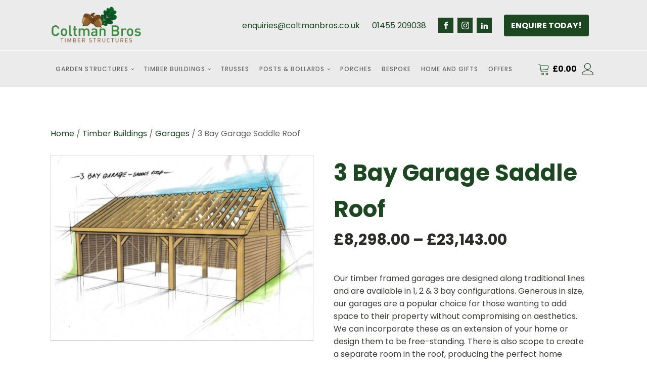

--- FILE ---
content_type: text/html; charset=UTF-8
request_url: https://coltmantimberstructures.co.uk/product/3-bay-garage-saddle-roof/
body_size: 31515
content:
<!DOCTYPE html>
<html lang="en-US" >
<head>
<meta charset="UTF-8">
<meta name="viewport" content="width=device-width, initial-scale=1.0">
<!-- WP_HEAD() START -->
<link rel="preload" as="style" href="https://fonts.googleapis.com/css?family=Poppins:100,200,300,400,500,600,700,800,900|Poppins:100,200,300,400,500,600,700,800,900" >
<link rel="stylesheet" href="https://fonts.googleapis.com/css?family=Poppins:100,200,300,400,500,600,700,800,900|Poppins:100,200,300,400,500,600,700,800,900">
<meta name='robots' content='index, follow, max-image-preview:large, max-snippet:-1, max-video-preview:-1' />
	<style>img:is([sizes="auto" i], [sizes^="auto," i]) { contain-intrinsic-size: 3000px 1500px }</style>
	
	<!-- This site is optimized with the Yoast SEO plugin v26.8 - https://yoast.com/product/yoast-seo-wordpress/ -->
	<title>3 Bay Garage Saddle Roof | Timber Structures by Coltman Bros</title>
	<link rel="canonical" href="https://coltmantimberstructures.co.uk/product/3-bay-garage-saddle-roof/" />
	<meta property="og:locale" content="en_US" />
	<meta property="og:type" content="article" />
	<meta property="og:title" content="3 Bay Garage Saddle Roof | Timber Structures by Coltman Bros" />
	<meta property="og:description" content="Our timber framed garages are designed along traditional lines and are available in 1, 2 &amp; 3 bay configurations. Generous in size, our garages are a popular choice for those wanting to add space to their property without compromising on aesthetics. We can incorporate these as an extension of your home or design them to be free-standing. There is also scope to create a separate room in the roof, producing the perfect home office or guest room." />
	<meta property="og:url" content="https://coltmantimberstructures.co.uk/product/3-bay-garage-saddle-roof/" />
	<meta property="og:site_name" content="Timber Structures by Coltman Bros" />
	<meta property="article:publisher" content="https://www.facebook.com/ColtmanBrothers/" />
	<meta property="article:modified_time" content="2025-05-20T15:33:39+00:00" />
	<meta property="og:image" content="https://coltmantimberstructures.co.uk/wp-content/uploads/2022/08/coltmans-3-bay-garage-sr.jpg" />
	<meta property="og:image:width" content="800" />
	<meta property="og:image:height" content="565" />
	<meta property="og:image:type" content="image/jpeg" />
	<meta name="twitter:card" content="summary_large_image" />
	<meta name="twitter:site" content="@ColtmanBros" />
	<meta name="twitter:label1" content="Est. reading time" />
	<meta name="twitter:data1" content="1 minute" />
	<script type="application/ld+json" class="yoast-schema-graph">{"@context":"https://schema.org","@graph":[{"@type":"WebPage","@id":"https://coltmantimberstructures.co.uk/product/3-bay-garage-saddle-roof/","url":"https://coltmantimberstructures.co.uk/product/3-bay-garage-saddle-roof/","name":"3 Bay Garage Saddle Roof | Timber Structures by Coltman Bros","isPartOf":{"@id":"https://coltmantimberstructures.co.uk/#website"},"primaryImageOfPage":{"@id":"https://coltmantimberstructures.co.uk/product/3-bay-garage-saddle-roof/#primaryimage"},"image":{"@id":"https://coltmantimberstructures.co.uk/product/3-bay-garage-saddle-roof/#primaryimage"},"thumbnailUrl":"https://coltmantimberstructures.co.uk/wp-content/uploads/2022/08/coltmans-3-bay-garage-sr.jpg","datePublished":"2022-08-31T15:03:19+00:00","dateModified":"2025-05-20T15:33:39+00:00","breadcrumb":{"@id":"https://coltmantimberstructures.co.uk/product/3-bay-garage-saddle-roof/#breadcrumb"},"inLanguage":"en-US","potentialAction":[{"@type":"ReadAction","target":["https://coltmantimberstructures.co.uk/product/3-bay-garage-saddle-roof/"]}]},{"@type":"ImageObject","inLanguage":"en-US","@id":"https://coltmantimberstructures.co.uk/product/3-bay-garage-saddle-roof/#primaryimage","url":"https://coltmantimberstructures.co.uk/wp-content/uploads/2022/08/coltmans-3-bay-garage-sr.jpg","contentUrl":"https://coltmantimberstructures.co.uk/wp-content/uploads/2022/08/coltmans-3-bay-garage-sr.jpg","width":800,"height":565,"caption":"3 Bay Garage Saddle Roof"},{"@type":"BreadcrumbList","@id":"https://coltmantimberstructures.co.uk/product/3-bay-garage-saddle-roof/#breadcrumb","itemListElement":[{"@type":"ListItem","position":1,"name":"Home","item":"https://coltmantimberstructures.co.uk/"},{"@type":"ListItem","position":2,"name":"Shop","item":"https://coltmantimberstructures.co.uk/shop/"},{"@type":"ListItem","position":3,"name":"3 Bay Garage Saddle Roof"}]},{"@type":"WebSite","@id":"https://coltmantimberstructures.co.uk/#website","url":"https://coltmantimberstructures.co.uk/","name":"Timber Structures by Coltman Bros","description":"Affordable Luxury Timber Structures Traditionally Made in the UK","publisher":{"@id":"https://coltmantimberstructures.co.uk/#organization"},"potentialAction":[{"@type":"SearchAction","target":{"@type":"EntryPoint","urlTemplate":"https://coltmantimberstructures.co.uk/?s={search_term_string}"},"query-input":{"@type":"PropertyValueSpecification","valueRequired":true,"valueName":"search_term_string"}}],"inLanguage":"en-US"},{"@type":"Organization","@id":"https://coltmantimberstructures.co.uk/#organization","name":"Timber Structures by Coltman Bros","url":"https://coltmantimberstructures.co.uk/","logo":{"@type":"ImageObject","inLanguage":"en-US","@id":"https://coltmantimberstructures.co.uk/#/schema/logo/image/","url":"https://coltmantimberstructures.co.uk/wp-content/uploads/2022/05/coltman-bros-timber-structures-1.png","contentUrl":"https://coltmantimberstructures.co.uk/wp-content/uploads/2022/05/coltman-bros-timber-structures-1.png","width":766,"height":334,"caption":"Timber Structures by Coltman Bros"},"image":{"@id":"https://coltmantimberstructures.co.uk/#/schema/logo/image/"},"sameAs":["https://www.facebook.com/ColtmanBrothers/","https://x.com/ColtmanBros","https://www.instagram.com/coltmanbrothersltd/","https://www.linkedin.com/company/10979235/"]}]}</script>
	<!-- / Yoast SEO plugin. -->


<link rel='dns-prefetch' href='//maps.googleapis.com' />
<link rel='dns-prefetch' href='//www.googletagmanager.com' />
<link rel="alternate" type="application/rss+xml" title="Timber Structures by Coltman Bros &raquo; Feed" href="https://coltmantimberstructures.co.uk/feed/" />
<link rel="alternate" type="application/rss+xml" title="Timber Structures by Coltman Bros &raquo; Comments Feed" href="https://coltmantimberstructures.co.uk/comments/feed/" />
<style id='wp-block-library-inline-css'>
:root{--wp-admin-theme-color:#007cba;--wp-admin-theme-color--rgb:0,124,186;--wp-admin-theme-color-darker-10:#006ba1;--wp-admin-theme-color-darker-10--rgb:0,107,161;--wp-admin-theme-color-darker-20:#005a87;--wp-admin-theme-color-darker-20--rgb:0,90,135;--wp-admin-border-width-focus:2px;--wp-block-synced-color:#7a00df;--wp-block-synced-color--rgb:122,0,223;--wp-bound-block-color:var(--wp-block-synced-color)}@media (min-resolution:192dpi){:root{--wp-admin-border-width-focus:1.5px}}.wp-element-button{cursor:pointer}:root{--wp--preset--font-size--normal:16px;--wp--preset--font-size--huge:42px}:root .has-very-light-gray-background-color{background-color:#eee}:root .has-very-dark-gray-background-color{background-color:#313131}:root .has-very-light-gray-color{color:#eee}:root .has-very-dark-gray-color{color:#313131}:root .has-vivid-green-cyan-to-vivid-cyan-blue-gradient-background{background:linear-gradient(135deg,#00d084,#0693e3)}:root .has-purple-crush-gradient-background{background:linear-gradient(135deg,#34e2e4,#4721fb 50%,#ab1dfe)}:root .has-hazy-dawn-gradient-background{background:linear-gradient(135deg,#faaca8,#dad0ec)}:root .has-subdued-olive-gradient-background{background:linear-gradient(135deg,#fafae1,#67a671)}:root .has-atomic-cream-gradient-background{background:linear-gradient(135deg,#fdd79a,#004a59)}:root .has-nightshade-gradient-background{background:linear-gradient(135deg,#330968,#31cdcf)}:root .has-midnight-gradient-background{background:linear-gradient(135deg,#020381,#2874fc)}.has-regular-font-size{font-size:1em}.has-larger-font-size{font-size:2.625em}.has-normal-font-size{font-size:var(--wp--preset--font-size--normal)}.has-huge-font-size{font-size:var(--wp--preset--font-size--huge)}.has-text-align-center{text-align:center}.has-text-align-left{text-align:left}.has-text-align-right{text-align:right}#end-resizable-editor-section{display:none}.aligncenter{clear:both}.items-justified-left{justify-content:flex-start}.items-justified-center{justify-content:center}.items-justified-right{justify-content:flex-end}.items-justified-space-between{justify-content:space-between}.screen-reader-text{border:0;clip-path:inset(50%);height:1px;margin:-1px;overflow:hidden;padding:0;position:absolute;width:1px;word-wrap:normal!important}.screen-reader-text:focus{background-color:#ddd;clip-path:none;color:#444;display:block;font-size:1em;height:auto;left:5px;line-height:normal;padding:15px 23px 14px;text-decoration:none;top:5px;width:auto;z-index:100000}html :where(.has-border-color){border-style:solid}html :where([style*=border-top-color]){border-top-style:solid}html :where([style*=border-right-color]){border-right-style:solid}html :where([style*=border-bottom-color]){border-bottom-style:solid}html :where([style*=border-left-color]){border-left-style:solid}html :where([style*=border-width]){border-style:solid}html :where([style*=border-top-width]){border-top-style:solid}html :where([style*=border-right-width]){border-right-style:solid}html :where([style*=border-bottom-width]){border-bottom-style:solid}html :where([style*=border-left-width]){border-left-style:solid}html :where(img[class*=wp-image-]){height:auto;max-width:100%}:where(figure){margin:0 0 1em}html :where(.is-position-sticky){--wp-admin--admin-bar--position-offset:var(--wp-admin--admin-bar--height,0px)}@media screen and (max-width:600px){html :where(.is-position-sticky){--wp-admin--admin-bar--position-offset:0px}}
</style>
<style id='classic-theme-styles-inline-css'>
/*! This file is auto-generated */
.wp-block-button__link{color:#fff;background-color:#32373c;border-radius:9999px;box-shadow:none;text-decoration:none;padding:calc(.667em + 2px) calc(1.333em + 2px);font-size:1.125em}.wp-block-file__button{background:#32373c;color:#fff;text-decoration:none}
</style>
<style id='global-styles-inline-css'>
:root{--wp--preset--aspect-ratio--square: 1;--wp--preset--aspect-ratio--4-3: 4/3;--wp--preset--aspect-ratio--3-4: 3/4;--wp--preset--aspect-ratio--3-2: 3/2;--wp--preset--aspect-ratio--2-3: 2/3;--wp--preset--aspect-ratio--16-9: 16/9;--wp--preset--aspect-ratio--9-16: 9/16;--wp--preset--color--black: #000000;--wp--preset--color--cyan-bluish-gray: #abb8c3;--wp--preset--color--white: #ffffff;--wp--preset--color--pale-pink: #f78da7;--wp--preset--color--vivid-red: #cf2e2e;--wp--preset--color--luminous-vivid-orange: #ff6900;--wp--preset--color--luminous-vivid-amber: #fcb900;--wp--preset--color--light-green-cyan: #7bdcb5;--wp--preset--color--vivid-green-cyan: #00d084;--wp--preset--color--pale-cyan-blue: #8ed1fc;--wp--preset--color--vivid-cyan-blue: #0693e3;--wp--preset--color--vivid-purple: #9b51e0;--wp--preset--color--foreground: #000000;--wp--preset--color--background: #ffffff;--wp--preset--color--primary: #1a4548;--wp--preset--color--secondary: #ffe2c7;--wp--preset--color--tertiary: #F6F6F6;--wp--preset--gradient--vivid-cyan-blue-to-vivid-purple: linear-gradient(135deg,rgba(6,147,227,1) 0%,rgb(155,81,224) 100%);--wp--preset--gradient--light-green-cyan-to-vivid-green-cyan: linear-gradient(135deg,rgb(122,220,180) 0%,rgb(0,208,130) 100%);--wp--preset--gradient--luminous-vivid-amber-to-luminous-vivid-orange: linear-gradient(135deg,rgba(252,185,0,1) 0%,rgba(255,105,0,1) 100%);--wp--preset--gradient--luminous-vivid-orange-to-vivid-red: linear-gradient(135deg,rgba(255,105,0,1) 0%,rgb(207,46,46) 100%);--wp--preset--gradient--very-light-gray-to-cyan-bluish-gray: linear-gradient(135deg,rgb(238,238,238) 0%,rgb(169,184,195) 100%);--wp--preset--gradient--cool-to-warm-spectrum: linear-gradient(135deg,rgb(74,234,220) 0%,rgb(151,120,209) 20%,rgb(207,42,186) 40%,rgb(238,44,130) 60%,rgb(251,105,98) 80%,rgb(254,248,76) 100%);--wp--preset--gradient--blush-light-purple: linear-gradient(135deg,rgb(255,206,236) 0%,rgb(152,150,240) 100%);--wp--preset--gradient--blush-bordeaux: linear-gradient(135deg,rgb(254,205,165) 0%,rgb(254,45,45) 50%,rgb(107,0,62) 100%);--wp--preset--gradient--luminous-dusk: linear-gradient(135deg,rgb(255,203,112) 0%,rgb(199,81,192) 50%,rgb(65,88,208) 100%);--wp--preset--gradient--pale-ocean: linear-gradient(135deg,rgb(255,245,203) 0%,rgb(182,227,212) 50%,rgb(51,167,181) 100%);--wp--preset--gradient--electric-grass: linear-gradient(135deg,rgb(202,248,128) 0%,rgb(113,206,126) 100%);--wp--preset--gradient--midnight: linear-gradient(135deg,rgb(2,3,129) 0%,rgb(40,116,252) 100%);--wp--preset--gradient--vertical-secondary-to-tertiary: linear-gradient(to bottom,var(--wp--preset--color--secondary) 0%,var(--wp--preset--color--tertiary) 100%);--wp--preset--gradient--vertical-secondary-to-background: linear-gradient(to bottom,var(--wp--preset--color--secondary) 0%,var(--wp--preset--color--background) 100%);--wp--preset--gradient--vertical-tertiary-to-background: linear-gradient(to bottom,var(--wp--preset--color--tertiary) 0%,var(--wp--preset--color--background) 100%);--wp--preset--gradient--diagonal-primary-to-foreground: linear-gradient(to bottom right,var(--wp--preset--color--primary) 0%,var(--wp--preset--color--foreground) 100%);--wp--preset--gradient--diagonal-secondary-to-background: linear-gradient(to bottom right,var(--wp--preset--color--secondary) 50%,var(--wp--preset--color--background) 50%);--wp--preset--gradient--diagonal-background-to-secondary: linear-gradient(to bottom right,var(--wp--preset--color--background) 50%,var(--wp--preset--color--secondary) 50%);--wp--preset--gradient--diagonal-tertiary-to-background: linear-gradient(to bottom right,var(--wp--preset--color--tertiary) 50%,var(--wp--preset--color--background) 50%);--wp--preset--gradient--diagonal-background-to-tertiary: linear-gradient(to bottom right,var(--wp--preset--color--background) 50%,var(--wp--preset--color--tertiary) 50%);--wp--preset--font-size--small: 1rem;--wp--preset--font-size--medium: 1.125rem;--wp--preset--font-size--large: 1.75rem;--wp--preset--font-size--x-large: clamp(1.75rem, 3vw, 2.25rem);--wp--preset--font-family--system-font: -apple-system,BlinkMacSystemFont,"Segoe UI",Roboto,Oxygen-Sans,Ubuntu,Cantarell,"Helvetica Neue",sans-serif;--wp--preset--font-family--source-serif-pro: "Source Serif Pro", serif;--wp--preset--spacing--20: 0.44rem;--wp--preset--spacing--30: 0.67rem;--wp--preset--spacing--40: 1rem;--wp--preset--spacing--50: 1.5rem;--wp--preset--spacing--60: 2.25rem;--wp--preset--spacing--70: 3.38rem;--wp--preset--spacing--80: 5.06rem;--wp--preset--shadow--natural: 6px 6px 9px rgba(0, 0, 0, 0.2);--wp--preset--shadow--deep: 12px 12px 50px rgba(0, 0, 0, 0.4);--wp--preset--shadow--sharp: 6px 6px 0px rgba(0, 0, 0, 0.2);--wp--preset--shadow--outlined: 6px 6px 0px -3px rgba(255, 255, 255, 1), 6px 6px rgba(0, 0, 0, 1);--wp--preset--shadow--crisp: 6px 6px 0px rgba(0, 0, 0, 1);--wp--custom--spacing--small: max(1.25rem, 5vw);--wp--custom--spacing--medium: clamp(2rem, 8vw, calc(4 * var(--wp--style--block-gap)));--wp--custom--spacing--large: clamp(4rem, 10vw, 8rem);--wp--custom--spacing--outer: var(--wp--custom--spacing--small, 1.25rem);--wp--custom--typography--font-size--huge: clamp(2.25rem, 4vw, 2.75rem);--wp--custom--typography--font-size--gigantic: clamp(2.75rem, 6vw, 3.25rem);--wp--custom--typography--font-size--colossal: clamp(3.25rem, 8vw, 6.25rem);--wp--custom--typography--line-height--tiny: 1.15;--wp--custom--typography--line-height--small: 1.2;--wp--custom--typography--line-height--medium: 1.4;--wp--custom--typography--line-height--normal: 1.6;}:root :where(.is-layout-flow) > :first-child{margin-block-start: 0;}:root :where(.is-layout-flow) > :last-child{margin-block-end: 0;}:root :where(.is-layout-flow) > *{margin-block-start: 1.5rem;margin-block-end: 0;}:root :where(.is-layout-constrained) > :first-child{margin-block-start: 0;}:root :where(.is-layout-constrained) > :last-child{margin-block-end: 0;}:root :where(.is-layout-constrained) > *{margin-block-start: 1.5rem;margin-block-end: 0;}:root :where(.is-layout-flex){gap: 1.5rem;}:root :where(.is-layout-grid){gap: 1.5rem;}body .is-layout-flex{display: flex;}.is-layout-flex{flex-wrap: wrap;align-items: center;}.is-layout-flex > :is(*, div){margin: 0;}body .is-layout-grid{display: grid;}.is-layout-grid > :is(*, div){margin: 0;}.has-black-color{color: var(--wp--preset--color--black) !important;}.has-cyan-bluish-gray-color{color: var(--wp--preset--color--cyan-bluish-gray) !important;}.has-white-color{color: var(--wp--preset--color--white) !important;}.has-pale-pink-color{color: var(--wp--preset--color--pale-pink) !important;}.has-vivid-red-color{color: var(--wp--preset--color--vivid-red) !important;}.has-luminous-vivid-orange-color{color: var(--wp--preset--color--luminous-vivid-orange) !important;}.has-luminous-vivid-amber-color{color: var(--wp--preset--color--luminous-vivid-amber) !important;}.has-light-green-cyan-color{color: var(--wp--preset--color--light-green-cyan) !important;}.has-vivid-green-cyan-color{color: var(--wp--preset--color--vivid-green-cyan) !important;}.has-pale-cyan-blue-color{color: var(--wp--preset--color--pale-cyan-blue) !important;}.has-vivid-cyan-blue-color{color: var(--wp--preset--color--vivid-cyan-blue) !important;}.has-vivid-purple-color{color: var(--wp--preset--color--vivid-purple) !important;}.has-black-background-color{background-color: var(--wp--preset--color--black) !important;}.has-cyan-bluish-gray-background-color{background-color: var(--wp--preset--color--cyan-bluish-gray) !important;}.has-white-background-color{background-color: var(--wp--preset--color--white) !important;}.has-pale-pink-background-color{background-color: var(--wp--preset--color--pale-pink) !important;}.has-vivid-red-background-color{background-color: var(--wp--preset--color--vivid-red) !important;}.has-luminous-vivid-orange-background-color{background-color: var(--wp--preset--color--luminous-vivid-orange) !important;}.has-luminous-vivid-amber-background-color{background-color: var(--wp--preset--color--luminous-vivid-amber) !important;}.has-light-green-cyan-background-color{background-color: var(--wp--preset--color--light-green-cyan) !important;}.has-vivid-green-cyan-background-color{background-color: var(--wp--preset--color--vivid-green-cyan) !important;}.has-pale-cyan-blue-background-color{background-color: var(--wp--preset--color--pale-cyan-blue) !important;}.has-vivid-cyan-blue-background-color{background-color: var(--wp--preset--color--vivid-cyan-blue) !important;}.has-vivid-purple-background-color{background-color: var(--wp--preset--color--vivid-purple) !important;}.has-black-border-color{border-color: var(--wp--preset--color--black) !important;}.has-cyan-bluish-gray-border-color{border-color: var(--wp--preset--color--cyan-bluish-gray) !important;}.has-white-border-color{border-color: var(--wp--preset--color--white) !important;}.has-pale-pink-border-color{border-color: var(--wp--preset--color--pale-pink) !important;}.has-vivid-red-border-color{border-color: var(--wp--preset--color--vivid-red) !important;}.has-luminous-vivid-orange-border-color{border-color: var(--wp--preset--color--luminous-vivid-orange) !important;}.has-luminous-vivid-amber-border-color{border-color: var(--wp--preset--color--luminous-vivid-amber) !important;}.has-light-green-cyan-border-color{border-color: var(--wp--preset--color--light-green-cyan) !important;}.has-vivid-green-cyan-border-color{border-color: var(--wp--preset--color--vivid-green-cyan) !important;}.has-pale-cyan-blue-border-color{border-color: var(--wp--preset--color--pale-cyan-blue) !important;}.has-vivid-cyan-blue-border-color{border-color: var(--wp--preset--color--vivid-cyan-blue) !important;}.has-vivid-purple-border-color{border-color: var(--wp--preset--color--vivid-purple) !important;}.has-vivid-cyan-blue-to-vivid-purple-gradient-background{background: var(--wp--preset--gradient--vivid-cyan-blue-to-vivid-purple) !important;}.has-light-green-cyan-to-vivid-green-cyan-gradient-background{background: var(--wp--preset--gradient--light-green-cyan-to-vivid-green-cyan) !important;}.has-luminous-vivid-amber-to-luminous-vivid-orange-gradient-background{background: var(--wp--preset--gradient--luminous-vivid-amber-to-luminous-vivid-orange) !important;}.has-luminous-vivid-orange-to-vivid-red-gradient-background{background: var(--wp--preset--gradient--luminous-vivid-orange-to-vivid-red) !important;}.has-very-light-gray-to-cyan-bluish-gray-gradient-background{background: var(--wp--preset--gradient--very-light-gray-to-cyan-bluish-gray) !important;}.has-cool-to-warm-spectrum-gradient-background{background: var(--wp--preset--gradient--cool-to-warm-spectrum) !important;}.has-blush-light-purple-gradient-background{background: var(--wp--preset--gradient--blush-light-purple) !important;}.has-blush-bordeaux-gradient-background{background: var(--wp--preset--gradient--blush-bordeaux) !important;}.has-luminous-dusk-gradient-background{background: var(--wp--preset--gradient--luminous-dusk) !important;}.has-pale-ocean-gradient-background{background: var(--wp--preset--gradient--pale-ocean) !important;}.has-electric-grass-gradient-background{background: var(--wp--preset--gradient--electric-grass) !important;}.has-midnight-gradient-background{background: var(--wp--preset--gradient--midnight) !important;}.has-small-font-size{font-size: var(--wp--preset--font-size--small) !important;}.has-medium-font-size{font-size: var(--wp--preset--font-size--medium) !important;}.has-large-font-size{font-size: var(--wp--preset--font-size--large) !important;}.has-x-large-font-size{font-size: var(--wp--preset--font-size--x-large) !important;}
</style>
<style id='wp-block-template-skip-link-inline-css'>

		.skip-link.screen-reader-text {
			border: 0;
			clip-path: inset(50%);
			height: 1px;
			margin: -1px;
			overflow: hidden;
			padding: 0;
			position: absolute !important;
			width: 1px;
			word-wrap: normal !important;
		}

		.skip-link.screen-reader-text:focus {
			background-color: #eee;
			clip-path: none;
			color: #444;
			display: block;
			font-size: 1em;
			height: auto;
			left: 5px;
			line-height: normal;
			padding: 15px 23px 14px;
			text-decoration: none;
			top: 5px;
			width: auto;
			z-index: 100000;
		}
</style>
<link rel='stylesheet' id='oxygen-css' href='https://coltmantimberstructures.co.uk/wp-content/plugins/oxygen/component-framework/oxygen.css?ver=4.9.5' media='all' />
<link rel='stylesheet' id='woocommerce-layout-css' href='https://coltmantimberstructures.co.uk/wp-content/plugins/woocommerce/assets/css/woocommerce-layout.css?ver=10.4.3' media='all' />
<link rel='stylesheet' id='woocommerce-smallscreen-css' href='https://coltmantimberstructures.co.uk/wp-content/plugins/woocommerce/assets/css/woocommerce-smallscreen.css?ver=10.4.3' media='only screen and (max-width: 768px)' />
<link rel='stylesheet' id='woocommerce-general-css' href='https://coltmantimberstructures.co.uk/wp-content/plugins/woocommerce/assets/css/woocommerce.css?ver=10.4.3' media='all' />
<link rel='stylesheet' id='woocommerce-blocktheme-css' href='https://coltmantimberstructures.co.uk/wp-content/plugins/woocommerce/assets/css/woocommerce-blocktheme.css?ver=10.4.3' media='all' />
<style id='woocommerce-inline-inline-css'>
.woocommerce form .form-row .required { visibility: visible; }
</style>
<link rel='stylesheet' id='wc-composite-css-css' href='https://coltmantimberstructures.co.uk/wp-content/plugins/woocommerce-composite-products/assets/css/frontend/woocommerce.css?ver=11.0.4' media='all' />
<link rel='stylesheet' id='photoswipe-css' href='https://coltmantimberstructures.co.uk/wp-content/plugins/woocommerce/assets/css/photoswipe/photoswipe.min.css?ver=10.4.3' media='all' />
<link rel='stylesheet' id='photoswipe-default-skin-css' href='https://coltmantimberstructures.co.uk/wp-content/plugins/woocommerce/assets/css/photoswipe/default-skin/default-skin.min.css?ver=10.4.3' media='all' />
<link rel='stylesheet' id='cu_pr_ta_ma_-css' href='https://coltmantimberstructures.co.uk/wp-content/plugins/custom-product-tabs-manager//assets/css/cu-pr-ta-ma-front-style.css?ver=1' media='all' />
<link rel='stylesheet' id='wc-cp-checkout-blocks-css' href='https://coltmantimberstructures.co.uk/wp-content/plugins/woocommerce-composite-products/assets/css/frontend/checkout-blocks.css?ver=11.0.4' media='all' />
<link rel='stylesheet' id='wc-pb-checkout-blocks-css' href='https://coltmantimberstructures.co.uk/wp-content/plugins/woocommerce-product-bundles/assets/css/frontend/checkout-blocks.css?ver=8.5.5' media='all' />
<link rel='stylesheet' id='wc-bundle-style-css' href='https://coltmantimberstructures.co.uk/wp-content/plugins/woocommerce-product-bundles/assets/css/frontend/woocommerce.css?ver=8.5.5' media='all' />
<link rel='stylesheet' id='wc-bundle-blocks-style-css' href='https://coltmantimberstructures.co.uk/wp-content/plugins/woocommerce-product-bundles/assets/css/frontend/blocktheme.css?ver=8.5.5' media='all' />
<!--n2css--><!--n2js--><script src="https://coltmantimberstructures.co.uk/wp-includes/js/jquery/jquery.min.js?ver=3.7.1" id="jquery-core-js"></script>
<script src="https://coltmantimberstructures.co.uk/wp-content/plugins/woocommerce/assets/js/jquery-blockui/jquery.blockUI.min.js?ver=2.7.0-wc.10.4.3" id="wc-jquery-blockui-js" defer data-wp-strategy="defer"></script>
<script id="wc-add-to-cart-js-extra">
var wc_add_to_cart_params = {"ajax_url":"\/wp-admin\/admin-ajax.php","wc_ajax_url":"\/?wc-ajax=%%endpoint%%","i18n_view_cart":"View cart","cart_url":"https:\/\/coltmantimberstructures.co.uk\/cart\/","is_cart":"","cart_redirect_after_add":"no"};
</script>
<script src="https://coltmantimberstructures.co.uk/wp-content/plugins/woocommerce/assets/js/frontend/add-to-cart.min.js?ver=10.4.3" id="wc-add-to-cart-js" defer data-wp-strategy="defer"></script>
<script src="https://coltmantimberstructures.co.uk/wp-content/plugins/woocommerce/assets/js/js-cookie/js.cookie.min.js?ver=2.1.4-wc.10.4.3" id="wc-js-cookie-js" defer data-wp-strategy="defer"></script>
<script id="woocommerce-js-extra">
var woocommerce_params = {"ajax_url":"\/wp-admin\/admin-ajax.php","wc_ajax_url":"\/?wc-ajax=%%endpoint%%","i18n_password_show":"Show password","i18n_password_hide":"Hide password"};
</script>
<script src="https://coltmantimberstructures.co.uk/wp-content/plugins/woocommerce/assets/js/frontend/woocommerce.min.js?ver=10.4.3" id="woocommerce-js" defer data-wp-strategy="defer"></script>
<script src="https://coltmantimberstructures.co.uk/wp-content/plugins/woocommerce/assets/js/zoom/jquery.zoom.min.js?ver=1.7.21-wc.10.4.3" id="wc-zoom-js" defer data-wp-strategy="defer"></script>
<script src="https://coltmantimberstructures.co.uk/wp-content/plugins/woocommerce/assets/js/flexslider/jquery.flexslider.min.js?ver=2.7.2-wc.10.4.3" id="wc-flexslider-js" defer data-wp-strategy="defer"></script>
<script src="https://coltmantimberstructures.co.uk/wp-content/plugins/woocommerce/assets/js/photoswipe/photoswipe.min.js?ver=4.1.1-wc.10.4.3" id="wc-photoswipe-js" defer data-wp-strategy="defer"></script>
<script src="https://coltmantimberstructures.co.uk/wp-content/plugins/woocommerce/assets/js/photoswipe/photoswipe-ui-default.min.js?ver=4.1.1-wc.10.4.3" id="wc-photoswipe-ui-default-js" defer data-wp-strategy="defer"></script>
<script id="WCPAY_ASSETS-js-extra">
var wcpayAssets = {"url":"https:\/\/coltmantimberstructures.co.uk\/wp-content\/plugins\/woocommerce-payments\/dist\/"};
</script>
<script src="https://maps.googleapis.com/maps/api/js?key=AIzaSyDE19uW2_YIeuZRC3IYFl1cMZ4QYSrqkbE&amp;libraries=visualization&amp;ver=1.0.5" id="cu_ta_ma_google_map-js"></script>
<link rel="https://api.w.org/" href="https://coltmantimberstructures.co.uk/wp-json/" /><link rel="alternate" title="JSON" type="application/json" href="https://coltmantimberstructures.co.uk/wp-json/wp/v2/product/283" /><link rel="EditURI" type="application/rsd+xml" title="RSD" href="https://coltmantimberstructures.co.uk/xmlrpc.php?rsd" />
<meta name="generator" content="WordPress 6.8.3" />
<meta name="generator" content="WooCommerce 10.4.3" />
<link rel='shortlink' href='https://coltmantimberstructures.co.uk/?p=283' />
<link rel="alternate" title="oEmbed (JSON)" type="application/json+oembed" href="https://coltmantimberstructures.co.uk/wp-json/oembed/1.0/embed?url=https%3A%2F%2Fcoltmantimberstructures.co.uk%2Fproduct%2F3-bay-garage-saddle-roof%2F" />
<link rel="alternate" title="oEmbed (XML)" type="text/xml+oembed" href="https://coltmantimberstructures.co.uk/wp-json/oembed/1.0/embed?url=https%3A%2F%2Fcoltmantimberstructures.co.uk%2Fproduct%2F3-bay-garage-saddle-roof%2F&#038;format=xml" />
<meta name="generator" content="Site Kit by Google 1.170.0" /><!-- Google tag (gtag.js) -->
<script async src="https://www.googletagmanager.com/gtag/js?id=G-CLJ9T7FDYN"></script>
<script>
  window.dataLayer = window.dataLayer || [];
  function gtag(){dataLayer.push(arguments);}
  gtag('js', new Date());

  gtag('config', 'G-CLJ9T7FDYN');
</script>		<script type="text/javascript">
				(function(c,l,a,r,i,t,y){
					c[a]=c[a]||function(){(c[a].q=c[a].q||[]).push(arguments)};t=l.createElement(r);t.async=1;
					t.src="https://www.clarity.ms/tag/"+i+"?ref=wordpress";y=l.getElementsByTagName(r)[0];y.parentNode.insertBefore(t,y);
				})(window, document, "clarity", "script", "eg7402llld");
		</script>
		<link rel="apple-touch-icon" sizes="180x180" href="/wp-content/uploads/fbrfg/apple-touch-icon.png">
<link rel="icon" type="image/png" sizes="32x32" href="/wp-content/uploads/fbrfg/favicon-32x32.png">
<link rel="icon" type="image/png" sizes="16x16" href="/wp-content/uploads/fbrfg/favicon-16x16.png">
<link rel="manifest" href="/wp-content/uploads/fbrfg/site.webmanifest">
<link rel="mask-icon" href="/wp-content/uploads/fbrfg/safari-pinned-tab.svg" color="#5bbad5">
<link rel="shortcut icon" href="/wp-content/uploads/fbrfg/favicon.ico">
<meta name="msapplication-TileColor" content="#da532c">
<meta name="msapplication-config" content="/wp-content/uploads/fbrfg/browserconfig.xml">
<meta name="theme-color" content="#ffffff">	<noscript><style>.woocommerce-product-gallery{ opacity: 1 !important; }</style></noscript>
	
<!-- Google AdSense meta tags added by Site Kit -->
<meta name="google-adsense-platform-account" content="ca-host-pub-2644536267352236">
<meta name="google-adsense-platform-domain" content="sitekit.withgoogle.com">
<!-- End Google AdSense meta tags added by Site Kit -->

<!-- Google Tag Manager snippet added by Site Kit -->
<script>
			( function( w, d, s, l, i ) {
				w[l] = w[l] || [];
				w[l].push( {'gtm.start': new Date().getTime(), event: 'gtm.js'} );
				var f = d.getElementsByTagName( s )[0],
					j = d.createElement( s ), dl = l != 'dataLayer' ? '&l=' + l : '';
				j.async = true;
				j.src = 'https://www.googletagmanager.com/gtm.js?id=' + i + dl;
				f.parentNode.insertBefore( j, f );
			} )( window, document, 'script', 'dataLayer', 'GTM-P7VZSTB' );
			
</script>

<!-- End Google Tag Manager snippet added by Site Kit -->
<style class='wp-fonts-local'>
@font-face{font-family:"Source Serif Pro";font-style:normal;font-weight:200 900;font-display:fallback;src:url('https://coltmantimberstructures.co.uk/wp-content/themes/oxygen-is-not-a-theme/assets/fonts/source-serif-pro/SourceSerif4Variable-Roman.ttf.woff2') format('woff2');font-stretch:normal;}
@font-face{font-family:"Source Serif Pro";font-style:italic;font-weight:200 900;font-display:fallback;src:url('https://coltmantimberstructures.co.uk/wp-content/themes/oxygen-is-not-a-theme/assets/fonts/source-serif-pro/SourceSerif4Variable-Italic.ttf.woff2') format('woff2');font-stretch:normal;}
</style>
<link rel='stylesheet' id='oxygen-cache-2628-css' href='//coltmantimberstructures.co.uk/wp-content/uploads/oxygen/css/2628.css?cache=1747920143&#038;ver=6.8.3' media='all' />
<link rel='stylesheet' id='oxygen-cache-2642-css' href='//coltmantimberstructures.co.uk/wp-content/uploads/oxygen/css/2642.css?cache=1707328583&#038;ver=6.8.3' media='all' />
<link rel='stylesheet' id='oxygen-cache-25-css' href='//coltmantimberstructures.co.uk/wp-content/uploads/oxygen/css/25.css?cache=1707328685&#038;ver=6.8.3' media='all' />
<link rel='stylesheet' id='oxygen-cache-87-css' href='//coltmantimberstructures.co.uk/wp-content/uploads/oxygen/css/87.css?cache=1761229553&#038;ver=6.8.3' media='all' />
<link rel='stylesheet' id='oxygen-universal-styles-css' href='//coltmantimberstructures.co.uk/wp-content/uploads/oxygen/css/universal.css?cache=1761229864&#038;ver=6.8.3' media='all' />
<!-- END OF WP_HEAD() -->
</head>
<body class="wp-singular product-template-default single single-product postid-283 wp-embed-responsive wp-theme-oxygen-is-not-a-theme  theme-oxygen-is-not-a-theme oxygen-body woocommerce woocommerce-page woocommerce-uses-block-theme woocommerce-block-theme-has-button-styles woocommerce-no-js" >

		<!-- Google Tag Manager (noscript) snippet added by Site Kit -->
		<noscript>
			<iframe src="https://www.googletagmanager.com/ns.html?id=GTM-P7VZSTB" height="0" width="0" style="display:none;visibility:hidden"></iframe>
		</noscript>
		<!-- End Google Tag Manager (noscript) snippet added by Site Kit -->
		


						<header id="_header-199-25" class="oxy-header-wrapper oxy-overlay-header oxy-header" ><div id="_header_row-200-25" class="oxy-header-row" ><div class="oxy-header-container"><div id="_header_left-201-25" class="oxy-header-left" ><a id="link-253-25" class="ct-link" href="https://coltmantimberstructures.co.uk/"   ><img  id="image-224-25" alt="" src="https://coltmantimberstructures.co.uk/wp-content/uploads/2022/05/coltman-bros-timber-structures-1.png" class="ct-image"/></a></div><div id="_header_center-204-25" class="oxy-header-center" ></div><div id="_header_right-205-25" class="oxy-header-right" ><div id="div_block-206-25" class="ct-div-block" ><div id="div_block-228-25" class="ct-div-block" ><a id="link_text-232-25" class="ct-link-text dentist-header-link" href="mailto:enquiries@coltmanbros.co.uk" target="_self"  >enquiries@coltmanbros.co.uk</a><a id="link_text-233-25" class="ct-link-text dentist-header-link" href="tel:01455209038" target="_self"  >01455 209038</a><div id="_social_icons-234-25" class="oxy-social-icons" ><a href='https://www.facebook.com/ColtmanBrothers/about/?ref=page_internal' target='_blank' class='oxy-social-icons-facebook'><svg><title>Visit our Facebook</title><use xlink:href='#oxy-social-icons-icon-facebook'></use></svg></a><a href='https://www.instagram.com/p/Cd8i5Q2ooCg/?hl=en-gb' target='_blank' class='oxy-social-icons-instagram'><svg><title>Visit our Instagram</title><use xlink:href='#oxy-social-icons-icon-instagram'></use></svg></a><a href='https://www.linkedin.com/company/10979235/' target='_blank' class='oxy-social-icons-linkedin'><svg><title>Visit our LinkedIn</title><use xlink:href='#oxy-social-icons-icon-linkedin'></use></svg></a></div><a id="link_button-307-25" class="ct-link-button" href="https://coltmantimberstructures.co.uk/contact/"   >ENQUIRE TODAY!</a></div></div></div></div></div><div id="_header_row-216-25" class="oxy-header-row" ><div class="oxy-header-container"><div id="_header_left-217-25" class="oxy-header-left" ><nav id="_nav_menu-242-25" class="oxy-nav-menu  oxy-nav-menu-dropdowns oxy-nav-menu-dropdown-arrow" ><div class='oxy-menu-toggle'><div class='oxy-nav-menu-hamburger-wrap'><div class='oxy-nav-menu-hamburger'><div class='oxy-nav-menu-hamburger-line'></div><div class='oxy-nav-menu-hamburger-line'></div><div class='oxy-nav-menu-hamburger-line'></div></div></div></div><div class="menu-main-menu-container"><ul id="menu-main-menu" class="oxy-nav-menu-list"><li id="menu-item-114" class="menu-item menu-item-type-taxonomy menu-item-object-product_cat menu-item-has-children menu-item-114"><a href="https://coltmantimberstructures.co.uk/product-category/garden-structures/">Garden Structures</a>
<ul class="sub-menu">
	<li id="menu-item-100" class="menu-item menu-item-type-taxonomy menu-item-object-product_cat menu-item-100"><a href="https://coltmantimberstructures.co.uk/product-category/garden-structures/gazebos/">Gazebos</a></li>
	<li id="menu-item-115" class="menu-item menu-item-type-taxonomy menu-item-object-product_cat menu-item-115"><a href="https://coltmantimberstructures.co.uk/product-category/garden-structures/pergolas/">Pergolas</a></li>
	<li id="menu-item-109" class="menu-item menu-item-type-taxonomy menu-item-object-product_cat menu-item-109"><a href="https://coltmantimberstructures.co.uk/product-category/garden-structures/hot-tub-shelters/">Hot Tub Shelters</a></li>
	<li id="menu-item-110" class="menu-item menu-item-type-taxonomy menu-item-object-product_cat menu-item-110"><a href="https://coltmantimberstructures.co.uk/product-category/garden-structures/outdoor-kitchen-shelters/">Outdoor Kitchen Shelters</a></li>
</ul>
</li>
<li id="menu-item-118" class="menu-item menu-item-type-taxonomy menu-item-object-product_cat current-product-ancestor menu-item-has-children menu-item-118"><a href="https://coltmantimberstructures.co.uk/product-category/timber-buildings/">Timber Buildings</a>
<ul class="sub-menu">
	<li id="menu-item-91" class="menu-item menu-item-type-taxonomy menu-item-object-product_cat current-product-ancestor current-menu-parent current-product-parent menu-item-91"><a href="https://coltmantimberstructures.co.uk/product-category/timber-buildings/garages/">Garages</a></li>
	<li id="menu-item-111" class="menu-item menu-item-type-taxonomy menu-item-object-product_cat menu-item-111"><a href="https://coltmantimberstructures.co.uk/product-category/timber-buildings/car-ports/">Car Ports</a></li>
	<li id="menu-item-2740" class="menu-item menu-item-type-post_type menu-item-object-page menu-item-2740"><a href="https://coltmantimberstructures.co.uk/garden-rooms/">Garden Rooms and Offices</a></li>
</ul>
</li>
<li id="menu-item-324" class="menu-item menu-item-type-post_type menu-item-object-page menu-item-324"><a href="https://coltmantimberstructures.co.uk/oak-trusses/">Trusses</a></li>
<li id="menu-item-326" class="menu-item menu-item-type-taxonomy menu-item-object-product_cat menu-item-has-children menu-item-326"><a href="https://coltmantimberstructures.co.uk/product-category/posts-bollards/">Posts &amp; Bollards</a>
<ul class="sub-menu">
	<li id="menu-item-2648" class="menu-item menu-item-type-taxonomy menu-item-object-product_cat menu-item-2648"><a href="https://coltmantimberstructures.co.uk/product-category/posts-bollards/oak-posts-bollards/">Oak Posts &amp; Bollards</a></li>
	<li id="menu-item-2649" class="menu-item menu-item-type-taxonomy menu-item-object-product_cat menu-item-2649"><a href="https://coltmantimberstructures.co.uk/product-category/posts-bollards/softwood-posts-bollards/">Softwood Posts &amp; Bollards</a></li>
</ul>
</li>
<li id="menu-item-102" class="menu-item menu-item-type-taxonomy menu-item-object-product_cat menu-item-102"><a href="https://coltmantimberstructures.co.uk/product-category/porches/">Porches</a></li>
<li id="menu-item-123" class="menu-item menu-item-type-post_type menu-item-object-page menu-item-123"><a href="https://coltmantimberstructures.co.uk/bespoke-timber-structures/">Bespoke</a></li>
<li id="menu-item-2752" class="menu-item menu-item-type-taxonomy menu-item-object-product_cat menu-item-2752"><a href="https://coltmantimberstructures.co.uk/product-category/home-and-gifts/">Home and Gifts</a></li>
<li id="menu-item-2655" class="menu-item menu-item-type-post_type menu-item-object-page menu-item-2655"><a href="https://coltmantimberstructures.co.uk/offers/">Offers</a></li>
</ul></div></nav></div><div id="_header_center-219-25" class="oxy-header-center" ></div><div id="_header_right-220-25" class="oxy-header-right" ><a id="link-246-25" class="ct-link" href="https://coltmantimberstructures.co.uk/cart/"   ><div id="fancy_icon-236-25" class="ct-fancy-icon" ><svg id="svg-fancy_icon-236-25"><use xlink:href="#Lineariconsicon-cart"></use></svg></div></a><a id="link-252-25" class="ct-link" href="https://coltmantimberstructures.co.uk/cart/"   >
		<div id="-cart-total-238-25" class="oxy-cart-total oxy-woo-element" ><div class='oxy-woo-cart-total'><span class="woocommerce-Price-amount amount"><bdi><span class="woocommerce-Price-currencySymbol">&pound;</span>0.00</bdi></span></div></div>

		</a><a id="link-247-25" class="ct-link" href="https://coltmantimberstructures.co.uk/my-account/"   ><div id="fancy_icon-240-25" class="ct-fancy-icon" ><svg id="svg-fancy_icon-240-25"><use xlink:href="#Lineariconsicon-user"></use></svg></div></a></div></div></div></header>
		<header id="_header-279-25" class="oxy-header-wrapper oxy-overlay-header oxy-header" ><div id="_header_row-292-25" class="oxy-header-row" ><div class="oxy-header-container"><div id="_header_left-293-25" class="oxy-header-left" ><nav id="_nav_menu-294-25" class="oxy-nav-menu  oxy-nav-menu-dropdowns oxy-nav-menu-dropdown-arrow oxy-nav-menu-responsive-dropdowns oxy-nav-menu-vertical" ><div class='oxy-menu-toggle'><div class='oxy-nav-menu-hamburger-wrap'><div class='oxy-nav-menu-hamburger'><div class='oxy-nav-menu-hamburger-line'></div><div class='oxy-nav-menu-hamburger-line'></div><div class='oxy-nav-menu-hamburger-line'></div></div></div></div><div class="menu-mobile-menu-container"><ul id="menu-mobile-menu" class="oxy-nav-menu-list"><li id="menu-item-2707" class="menu-item menu-item-type-post_type menu-item-object-page menu-item-home menu-item-2707"><a href="https://coltmantimberstructures.co.uk/">Home</a></li>
<li id="menu-item-2732" class="menu-item menu-item-type-taxonomy menu-item-object-product_cat menu-item-has-children menu-item-2732"><a href="https://coltmantimberstructures.co.uk/product-category/garden-structures/">Garden Structures</a>
<ul class="sub-menu">
	<li id="menu-item-2733" class="menu-item menu-item-type-taxonomy menu-item-object-product_cat menu-item-2733"><a href="https://coltmantimberstructures.co.uk/product-category/garden-structures/gazebos/">Gazebos</a></li>
	<li id="menu-item-2736" class="menu-item menu-item-type-taxonomy menu-item-object-product_cat menu-item-2736"><a href="https://coltmantimberstructures.co.uk/product-category/garden-structures/pergolas/">Pergolas</a></li>
	<li id="menu-item-2734" class="menu-item menu-item-type-taxonomy menu-item-object-product_cat menu-item-2734"><a href="https://coltmantimberstructures.co.uk/product-category/garden-structures/hot-tub-shelters/">Hot Tub Shelters</a></li>
	<li id="menu-item-2735" class="menu-item menu-item-type-taxonomy menu-item-object-product_cat menu-item-2735"><a href="https://coltmantimberstructures.co.uk/product-category/garden-structures/outdoor-kitchen-shelters/">Outdoor Kitchen Shelters</a></li>
</ul>
</li>
<li id="menu-item-2727" class="menu-item menu-item-type-taxonomy menu-item-object-product_cat current-product-ancestor menu-item-has-children menu-item-2727"><a href="https://coltmantimberstructures.co.uk/product-category/timber-buildings/">Timber Buildings</a>
<ul class="sub-menu">
	<li id="menu-item-2728" class="menu-item menu-item-type-taxonomy menu-item-object-product_cat menu-item-2728"><a href="https://coltmantimberstructures.co.uk/product-category/timber-buildings/car-ports/">Car Ports</a></li>
	<li id="menu-item-2729" class="menu-item menu-item-type-taxonomy menu-item-object-product_cat current-product-ancestor current-menu-parent current-product-parent menu-item-2729"><a href="https://coltmantimberstructures.co.uk/product-category/timber-buildings/garages/">Garages</a></li>
	<li id="menu-item-2739" class="menu-item menu-item-type-post_type menu-item-object-page menu-item-2739"><a href="https://coltmantimberstructures.co.uk/garden-rooms/">Garden Rooms and Offices</a></li>
</ul>
</li>
<li id="menu-item-2723" class="menu-item menu-item-type-post_type menu-item-object-page menu-item-2723"><a href="https://coltmantimberstructures.co.uk/oak-trusses/">Trusses</a></li>
<li id="menu-item-2726" class="menu-item menu-item-type-taxonomy menu-item-object-product_cat menu-item-2726"><a href="https://coltmantimberstructures.co.uk/product-category/posts-bollards/">Posts &amp; Bollards</a></li>
<li id="menu-item-2725" class="menu-item menu-item-type-taxonomy menu-item-object-product_cat menu-item-2725"><a href="https://coltmantimberstructures.co.uk/product-category/porches/">Porches</a></li>
<li id="menu-item-2709" class="menu-item menu-item-type-post_type menu-item-object-page menu-item-2709"><a href="https://coltmantimberstructures.co.uk/bespoke-timber-structures/">Bespoke Structures</a></li>
<li id="menu-item-2717" class="menu-item menu-item-type-post_type menu-item-object-page menu-item-2717"><a href="https://coltmantimberstructures.co.uk/offers/">Offers</a></li>
<li id="menu-item-2716" class="menu-item menu-item-type-post_type menu-item-object-page menu-item-2716"><a href="https://coltmantimberstructures.co.uk/my-account/">My account</a></li>
<li id="menu-item-2710" class="menu-item menu-item-type-post_type menu-item-object-page current-product-parent menu-item-2710"><a href="https://coltmantimberstructures.co.uk/cart/">Cart</a></li>
<li id="menu-item-2713" class="menu-item menu-item-type-post_type menu-item-object-page menu-item-2713"><a href="https://coltmantimberstructures.co.uk/delivery-information/">Delivery Information</a></li>
<li id="menu-item-2737" class="menu-item menu-item-type-post_type menu-item-object-page menu-item-2737"><a href="https://coltmantimberstructures.co.uk/refund_returns/">Refund and Returns Policy</a></li>
</ul></div></nav></div><div id="_header_center-295-25" class="oxy-header-center" ><a id="link-282-25" class="ct-link" href="https://coltmantimberstructures.co.uk/"   ><img  id="image-283-25" alt="" src="https://coltmantimberstructures.co.uk/wp-content/uploads/2022/05/coltman-bros-timber-structures-1.png" class="ct-image"/></a></div><div id="_header_right-296-25" class="oxy-header-right" ><a id="link-297-25" class="ct-link" href="https://coltmantimberstructures.co.uk/cart/"   ><div id="fancy_icon-298-25" class="ct-fancy-icon" ><svg id="svg-fancy_icon-298-25"><use xlink:href="#FontAwesomeicon-shopping-cart"></use></svg></div></a></div></div></div></header>
		<a id="link-311-25" class="ct-link" href="tel:01455209038"   ><section id="section-306-25" class=" ct-section" ><div class="ct-section-inner-wrap"><h1 id="headline-310-25" class="ct-headline">Call Us Today!</h1></div></section></a><section id="section-8-87" class=" ct-section" ><div class="ct-section-inner-wrap">
		<div id="-product-builder-9-87" class="oxy-product-builder oxy-woo-element" >
            <div id="product-283" class="product type-product post-283 status-publish first instock product_cat-garages has-post-thumbnail shipping-taxable purchasable product-type-composite">

                <div class="woocommerce-notices-wrapper"></div>
                <div class='oxy-product-wrapper-inner oxy-inner-content'>
                    
		<div id="-breadcrumb-32-87" class="oxy-breadcrumb oxy-woo-element" ><nav class="woocommerce-breadcrumb" aria-label="Breadcrumb"><a href="https://coltmantimberstructures.co.uk">Home</a>&nbsp;&#47;&nbsp;<a href="https://coltmantimberstructures.co.uk/product-category/timber-buildings/">Timber Buildings</a>&nbsp;&#47;&nbsp;<a href="https://coltmantimberstructures.co.uk/product-category/timber-buildings/garages/">Garages</a>&nbsp;&#47;&nbsp;3 Bay Garage Saddle Roof</nav></div>

		<div id="new_columns-10-87" class="ct-new-columns" ><div id="div_block-12-87" class="ct-div-block" >
		<div id="-product-images-268-87" class="oxy-product-images oxy-woo-element" ><div class="woocommerce-product-gallery woocommerce-product-gallery--with-images woocommerce-product-gallery--columns-4 images" data-columns="4" style="opacity: 0; transition: opacity .25s ease-in-out;">
	<div class="woocommerce-product-gallery__wrapper">
		<div data-thumb="https://coltmantimberstructures.co.uk/wp-content/uploads/2022/08/coltmans-3-bay-garage-sr-100x100.jpg" data-thumb-alt="3 Bay Garage Saddle Roof" data-thumb-srcset="https://coltmantimberstructures.co.uk/wp-content/uploads/2022/08/coltmans-3-bay-garage-sr-100x100.jpg 100w, https://coltmantimberstructures.co.uk/wp-content/uploads/2022/08/coltmans-3-bay-garage-sr-150x150.jpg 150w, https://coltmantimberstructures.co.uk/wp-content/uploads/2022/08/coltmans-3-bay-garage-sr-300x300.jpg 300w, https://coltmantimberstructures.co.uk/wp-content/uploads/2022/08/coltmans-3-bay-garage-sr-400x400.jpg 400w"  data-thumb-sizes="(max-width: 100px) 100vw, 100px" class="woocommerce-product-gallery__image"><a href="https://coltmantimberstructures.co.uk/wp-content/uploads/2022/08/coltmans-3-bay-garage-sr.jpg"><img width="600" height="424" src="https://coltmantimberstructures.co.uk/wp-content/uploads/2022/08/coltmans-3-bay-garage-sr-600x424.jpg" class="wp-post-image" alt="3 Bay Garage Saddle Roof" data-caption="3 Bay Garage Saddle Roof" data-src="https://coltmantimberstructures.co.uk/wp-content/uploads/2022/08/coltmans-3-bay-garage-sr.jpg" data-large_image="https://coltmantimberstructures.co.uk/wp-content/uploads/2022/08/coltmans-3-bay-garage-sr.jpg" data-large_image_width="800" data-large_image_height="565" decoding="async" loading="lazy" srcset="https://coltmantimberstructures.co.uk/wp-content/uploads/2022/08/coltmans-3-bay-garage-sr-600x424.jpg 600w, https://coltmantimberstructures.co.uk/wp-content/uploads/2022/08/coltmans-3-bay-garage-sr-300x212.jpg 300w, https://coltmantimberstructures.co.uk/wp-content/uploads/2022/08/coltmans-3-bay-garage-sr-768x542.jpg 768w, https://coltmantimberstructures.co.uk/wp-content/uploads/2022/08/coltmans-3-bay-garage-sr.jpg 800w" sizes="auto, (max-width: 600px) 100vw, 600px" /></a></div>	</div>
</div>
</div>

		</div><div id="div_block-13-87" class="ct-div-block" >
		<h1 id="-product-title-14-87" class="oxy-product-title product_title entry-title oxy-woo-element" >3 Bay Garage Saddle Roof</h1>

		
		<div id="-product-price-252-87" class="oxy-product-price oxy-woo-element" ><p class="price"><span class="woocommerce-Price-amount amount" aria-hidden="true"><bdi><span class="woocommerce-Price-currencySymbol">&pound;</span>8,298.00</bdi></span> <span aria-hidden="true">&ndash;</span> <span class="woocommerce-Price-amount amount" aria-hidden="true"><bdi><span class="woocommerce-Price-currencySymbol">&pound;</span>23,143.00</bdi></span><span class="screen-reader-text">Price range: &pound;8,298.00 through &pound;23,143.00</span></p>
</div>

		
		<div id="-product-excerpt-16-87" class="oxy-product-excerpt oxy-woo-element" ><div class="woocommerce-product-details__short-description">
	<p>Our timber framed garages are designed along traditional lines and are available in 1, 2 &amp; 3 bay configurations. Generous in size, our garages are a popular choice for those wanting to add space to their property without compromising on aesthetics. We can incorporate these as an extension of your home or design them to be free-standing. There is also scope to create a separate room in the roof, producing the perfect home office or guest room.</p>
</div>
</div>

		<h1 id="headline-191-87" class="ct-headline">Configuring Your Timber Structure</h1><div id="text_block-235-87" class="ct-text-block" >For all our timber frame structures you chose your timber type and the optional extras you require. Our handy configurator below will walk you through the process.&nbsp;And if you're looking for something specific, all of our timber frame structures are available in bespoke sizes or designs, <span id="span-249-87" class="ct-span" >contact us</span> for a personalised quotation.</div></div></div>                </div>

                
                
            </div>

            </div>

		</div></section><section id="section-196-87" class=" ct-section" ><div class="ct-section-inner-wrap"><h1 id="headline-241-87" class="ct-headline">Configure your timber structure</h1>
		<div id="-product-cart-button-253-87" class="oxy-product-cart-button oxy-woo-element" >
<form method="post" enctype="multipart/form-data" class="cart cart_group composite_form cp-no-js paged standard">
																												<div class="scroll_show_component"></div>
		<div class="form_input_blocker"></div>
	<div id="composite_pagination_283" class="composite_pagination"></div>
<div id="composite_navigation_283" class="composite_navigation top paged standard" style="display:none;"></div>
<div id="composite_navigation_283" class="composite_navigation movable hidden paged standard" style="display:none;"></div>
<div id="component_1655805247" class="composite_component component paged options-style-dropdowns hide-incompatible-products hide-incompatible-variations multistep active first selection_thumbnail_hidden" data-nav_title="Timber Choices" data-item_id="1655805247" style="display:none;">

	<div class="component_title_wrapper">
	<h2 class="step_title_wrapper component_title ">
	<span class="aria_title" aria-label="Timber Choices" tabindex="-1">Timber Choices</span>
	<span class="component_title_text step_title_text"><span class="step_index">1</span> <span class="step_title">Timber Choices</span></span>
																		</h2>
	</div>

	<div id="component_1655805247_inner" class="component_inner">
		<div class="component_description_wrapper">
		<div class="component_description">
<p>You can chose for your gazebo to made entirely from green oak QP1 grade timber, entirely from pressure treated softwood or a combination of both.</p>
</div>
		</div>
		<div class="component_selections">
		<p class="component_section_title">
	<label class="select_label" for="component_options_1655805247">
		Available options:	</label>
</p><div class="component_options" data-options_data="[{&quot;component_id&quot;:&quot;1655805247&quot;,&quot;option_id&quot;:&quot;230&quot;,&quot;option_title&quot;:&quot;3 Bay Garage Saddle Roof: All Timber Pressure Treated Softwood&quot;,&quot;option_price_html&quot;:&quot;&quot;,&quot;option_thumbnail_html&quot;:&quot;&lt;img src=\&quot;https:\/\/coltmantimberstructures.co.uk\/wp-content\/uploads\/woocommerce-placeholder-300x300.png\&quot; alt=\&quot;Placeholder\&quot; \/&gt;&quot;,&quot;option_product_data&quot;:{&quot;price&quot;:&quot;8298&quot;,&quot;regular_price&quot;:&quot;8298&quot;,&quot;product_type&quot;:&quot;simple&quot;,&quot;variation_id&quot;:&quot;&quot;,&quot;variations_data&quot;:false,&quot;tax_ratios&quot;:{&quot;incl&quot;:1,&quot;excl&quot;:1},&quot;image_data&quot;:{&quot;image_src&quot;:&quot;&quot;,&quot;image_srcset&quot;:&quot;&quot;,&quot;image_sizes&quot;:&quot;&quot;,&quot;image_title&quot;:&quot;3 Bay Garage Saddle Roof: All Timber Pressure Treated Softwood&quot;},&quot;stock_status&quot;:&quot;in-stock&quot;,&quot;availability_for_summary&quot;:&quot;&quot;,&quot;product_html&quot;:&quot;\t&lt;div class=\&quot;composited_product_title_wrapper\&quot; data-show_title=\&quot;yes\&quot;&gt;&lt;\/div&gt;\n\t&lt;div class=\&quot;composited_product_details_wrapper\&quot;&gt;&lt;div class=\&quot;details component_data\&quot;&gt;\n&lt;p&gt;Our softwood timber products are fully protected against all forms of wood decay, insect attack and have a long and low maintenance service life through a pressure preservative treatment process. The resulting TANALISED E pressure treated timber can be used with total confidence, even in ground contact situations. Therefore, pressure treated softwood is a versatile and cost-effective material to use for any of our structures.&lt;\/p&gt;\n\t&lt;div class=\&quot;component_wrap\&quot;&gt;\n\t&lt;span class=\&quot;price\&quot;&gt;&lt;span class=\&quot;woocommerce-Price-amount amount\&quot;&gt;&lt;span class=\&quot;woocommerce-Price-currencySymbol\&quot;&gt;&amp;pound;&lt;\/span&gt;8,298.00&lt;\/span&gt;&lt;\/span&gt;\n\t\t&lt;div class=\&quot;quantity_button\&quot;&gt;\n\t\t&lt;div class=\&quot;quantity quantity_hidden\&quot;&gt;\n\t\t&lt;label class=\&quot;screen-reader-text\&quot; for=\&quot;quantity_6970449334965\&quot;&gt;3 Bay Garage Saddle Roof: All Timber Pressure Treated Softwood quantity&lt;\/label&gt;\n\t&lt;input\n\t\ttype=\&quot;hidden\&quot;\n\t\t\t\tid=\&quot;quantity_6970449334965\&quot;\n\t\tclass=\&quot;input-text qty text\&quot;\n\t\tname=\&quot;wccp_component_quantity[1655805247]\&quot;\n\t\tvalue=\&quot;1\&quot;\n\t\taria-label=\&quot;Product quantity\&quot;\n\t\t\t\tmin=\&quot;1\&quot;\n\t\t\t\t\tmax=\&quot;1\&quot;\n\t\t\t\t\t\t\tstep=\&quot;1\&quot;\n\t\t\tplaceholder=\&quot;\&quot;\n\t\t\tinputmode=\&quot;numeric\&quot;\n\t\t\tautocomplete=\&quot;off\&quot;\n\t\t\t\/&gt;\n\t&lt;\/div&gt;\n\t\t&lt;\/div&gt;\n\t&lt;\/div&gt;\n&lt;\/div&gt;\n\n&lt;\/div&gt;&quot;},&quot;option_price_data&quot;:{&quot;price&quot;:&quot;&quot;,&quot;regular_price&quot;:&quot;&quot;,&quot;max_price&quot;:&quot;&quot;,&quot;max_regular_price&quot;:&quot;&quot;,&quot;min_qty&quot;:1,&quot;max_qty&quot;:1,&quot;discount&quot;:&quot;&quot;},&quot;has_addons&quot;:false,&quot;has_required_addons&quot;:false,&quot;has_restricted_addons&quot;:false,&quot;is_configurable&quot;:false,&quot;is_nyp&quot;:false,&quot;is_in_view&quot;:true,&quot;is_selected&quot;:true},{&quot;component_id&quot;:&quot;1655805247&quot;,&quot;option_id&quot;:&quot;232&quot;,&quot;option_title&quot;:&quot;3 Bay Garage Saddle Roof: Green Oak QP1 Grade Timber &amp; Pressure Treated Softwood Roof Structure&quot;,&quot;option_price_html&quot;:&quot;&quot;,&quot;option_thumbnail_html&quot;:&quot;&lt;img src=\&quot;https:\/\/coltmantimberstructures.co.uk\/wp-content\/uploads\/woocommerce-placeholder-300x300.png\&quot; alt=\&quot;Placeholder\&quot; \/&gt;&quot;,&quot;option_product_data&quot;:{&quot;price&quot;:&quot;13132&quot;,&quot;regular_price&quot;:&quot;13132&quot;,&quot;product_type&quot;:&quot;simple&quot;,&quot;variation_id&quot;:&quot;&quot;,&quot;variations_data&quot;:false,&quot;tax_ratios&quot;:{&quot;incl&quot;:1,&quot;excl&quot;:1},&quot;image_data&quot;:{&quot;image_src&quot;:&quot;&quot;,&quot;image_srcset&quot;:&quot;&quot;,&quot;image_sizes&quot;:&quot;&quot;,&quot;image_title&quot;:&quot;3 Bay Garage Saddle Roof: Green Oak QP1 Grade Timber &amp; Pressure Treated Softwood Roof Structure&quot;},&quot;stock_status&quot;:&quot;in-stock&quot;,&quot;availability_for_summary&quot;:&quot;&quot;,&quot;product_html&quot;:&quot;\t&lt;div class=\&quot;composited_product_title_wrapper\&quot; data-show_title=\&quot;yes\&quot;&gt;&lt;\/div&gt;\n\t&lt;div class=\&quot;composited_product_details_wrapper\&quot;&gt;&lt;div class=\&quot;details component_data\&quot;&gt;\n&lt;p&gt;We also have the option of using a combination of both species to suit your needs.&lt;\/p&gt;\n&lt;p&gt;&lt;strong&gt;Green Oak QP1 Grade Timber&lt;\/strong&gt;&lt;\/p&gt;\n&lt;p&gt;Our Structural Green Oak is fresh sawn and has been cut within the past 3 \u2013 6 months. As our structural oak beams are unseasoned, they consist of a higher moisture content, meaning they are easier to cut into custom shapes. Thus, making them ideal for all structural purposes, internally as well as externally. Our beams are of a high moisture content and as a result are prone to movement during the drying process. Splits and shakes are therefore an expected part of the beauty and character of the building and will not cause any structural issues.&lt;\/p&gt;\n&lt;p&gt;&lt;strong&gt;Pressure Treated Softwood Roof Structure&lt;\/strong&gt;&lt;\/p&gt;\n&lt;p&gt;Our softwood timber products are fully protected against all forms of wood decay, insect attack and have a long and low maintenance service life through a pressure preservative treatment process. The resulting TANALISED E pressure treated timber can be used with total confidence, even in ground contact situations. Therefore, pressure treated softwood is a versatile and cost-effective material to use for any of our structures.&lt;\/p&gt;\n\t&lt;div class=\&quot;component_wrap\&quot;&gt;\n\t&lt;span class=\&quot;price\&quot;&gt;&lt;span class=\&quot;woocommerce-Price-amount amount\&quot;&gt;&lt;span class=\&quot;woocommerce-Price-currencySymbol\&quot;&gt;&amp;pound;&lt;\/span&gt;13,132.00&lt;\/span&gt;&lt;\/span&gt;\n\t\t&lt;div class=\&quot;quantity_button\&quot;&gt;\n\t\t&lt;div class=\&quot;quantity quantity_hidden\&quot;&gt;\n\t\t&lt;label class=\&quot;screen-reader-text\&quot; for=\&quot;quantity_697044933597e\&quot;&gt;3 Bay Garage Saddle Roof: Green Oak QP1 Grade Timber &amp;amp; Pressure Treated Softwood Roof Structure quantity&lt;\/label&gt;\n\t&lt;input\n\t\ttype=\&quot;hidden\&quot;\n\t\t\t\tid=\&quot;quantity_697044933597e\&quot;\n\t\tclass=\&quot;input-text qty text\&quot;\n\t\tname=\&quot;wccp_component_quantity[1655805247]\&quot;\n\t\tvalue=\&quot;1\&quot;\n\t\taria-label=\&quot;Product quantity\&quot;\n\t\t\t\tmin=\&quot;1\&quot;\n\t\t\t\t\tmax=\&quot;1\&quot;\n\t\t\t\t\t\t\tstep=\&quot;1\&quot;\n\t\t\tplaceholder=\&quot;\&quot;\n\t\t\tinputmode=\&quot;numeric\&quot;\n\t\t\tautocomplete=\&quot;off\&quot;\n\t\t\t\/&gt;\n\t&lt;\/div&gt;\n\t\t&lt;\/div&gt;\n\t&lt;\/div&gt;\n&lt;\/div&gt;\n\n&lt;\/div&gt;&quot;},&quot;option_price_data&quot;:{&quot;price&quot;:&quot;&quot;,&quot;regular_price&quot;:&quot;&quot;,&quot;max_price&quot;:&quot;&quot;,&quot;max_regular_price&quot;:&quot;&quot;,&quot;min_qty&quot;:1,&quot;max_qty&quot;:1,&quot;discount&quot;:&quot;&quot;},&quot;has_addons&quot;:false,&quot;has_required_addons&quot;:false,&quot;has_restricted_addons&quot;:false,&quot;is_configurable&quot;:false,&quot;is_nyp&quot;:false,&quot;is_in_view&quot;:true,&quot;is_selected&quot;:false},{&quot;component_id&quot;:&quot;1655805247&quot;,&quot;option_id&quot;:&quot;231&quot;,&quot;option_title&quot;:&quot;3 Bay Garage Saddle Roof: Green Oak QP1 Grade Throughout&quot;,&quot;option_price_html&quot;:&quot;&quot;,&quot;option_thumbnail_html&quot;:&quot;&lt;img src=\&quot;https:\/\/coltmantimberstructures.co.uk\/wp-content\/uploads\/woocommerce-placeholder-300x300.png\&quot; alt=\&quot;Placeholder\&quot; \/&gt;&quot;,&quot;option_product_data&quot;:{&quot;price&quot;:&quot;13858&quot;,&quot;regular_price&quot;:&quot;13858&quot;,&quot;product_type&quot;:&quot;simple&quot;,&quot;variation_id&quot;:&quot;&quot;,&quot;variations_data&quot;:false,&quot;tax_ratios&quot;:{&quot;incl&quot;:1,&quot;excl&quot;:1},&quot;image_data&quot;:{&quot;image_src&quot;:&quot;&quot;,&quot;image_srcset&quot;:&quot;&quot;,&quot;image_sizes&quot;:&quot;&quot;,&quot;image_title&quot;:&quot;3 Bay Garage Saddle Roof: Green Oak QP1 Grade Throughout&quot;},&quot;stock_status&quot;:&quot;in-stock&quot;,&quot;availability_for_summary&quot;:&quot;&quot;,&quot;product_html&quot;:&quot;\t&lt;div class=\&quot;composited_product_title_wrapper\&quot; data-show_title=\&quot;yes\&quot;&gt;&lt;\/div&gt;\n\t&lt;div class=\&quot;composited_product_details_wrapper\&quot;&gt;&lt;div class=\&quot;details component_data\&quot;&gt;\n&lt;p&gt;Our Structural Green Oak is fresh sawn and has been cut within the past 3 \u2013 6 months. As our structural oak beams are unseasoned, they consist of a higher moisture content, meaning they are easier to cut into custom shapes. Thus, making them ideal for all structural purposes, internally as well as externally. Our beams are of a high moisture content and as a result are prone to movement during the drying process. Splits and shakes are therefore an expected part of the beauty and character of the building and will not cause any structural issues.&lt;\/p&gt;\n\t&lt;div class=\&quot;component_wrap\&quot;&gt;\n\t&lt;span class=\&quot;price\&quot;&gt;&lt;span class=\&quot;woocommerce-Price-amount amount\&quot;&gt;&lt;span class=\&quot;woocommerce-Price-currencySymbol\&quot;&gt;&amp;pound;&lt;\/span&gt;13,858.00&lt;\/span&gt;&lt;\/span&gt;\n\t\t&lt;div class=\&quot;quantity_button\&quot;&gt;\n\t\t&lt;div class=\&quot;quantity quantity_hidden\&quot;&gt;\n\t\t&lt;label class=\&quot;screen-reader-text\&quot; for=\&quot;quantity_69704493363b9\&quot;&gt;3 Bay Garage Saddle Roof: Green Oak QP1 Grade Throughout quantity&lt;\/label&gt;\n\t&lt;input\n\t\ttype=\&quot;hidden\&quot;\n\t\t\t\tid=\&quot;quantity_69704493363b9\&quot;\n\t\tclass=\&quot;input-text qty text\&quot;\n\t\tname=\&quot;wccp_component_quantity[1655805247]\&quot;\n\t\tvalue=\&quot;1\&quot;\n\t\taria-label=\&quot;Product quantity\&quot;\n\t\t\t\tmin=\&quot;1\&quot;\n\t\t\t\t\tmax=\&quot;1\&quot;\n\t\t\t\t\t\t\tstep=\&quot;1\&quot;\n\t\t\tplaceholder=\&quot;\&quot;\n\t\t\tinputmode=\&quot;numeric\&quot;\n\t\t\tautocomplete=\&quot;off\&quot;\n\t\t\t\/&gt;\n\t&lt;\/div&gt;\n\t\t&lt;\/div&gt;\n\t&lt;\/div&gt;\n&lt;\/div&gt;\n\n&lt;\/div&gt;&quot;},&quot;option_price_data&quot;:{&quot;price&quot;:&quot;&quot;,&quot;regular_price&quot;:&quot;&quot;,&quot;max_price&quot;:&quot;&quot;,&quot;max_regular_price&quot;:&quot;&quot;,&quot;min_qty&quot;:1,&quot;max_qty&quot;:1,&quot;discount&quot;:&quot;&quot;},&quot;has_addons&quot;:false,&quot;has_required_addons&quot;:false,&quot;has_restricted_addons&quot;:false,&quot;is_configurable&quot;:false,&quot;is_nyp&quot;:false,&quot;is_in_view&quot;:true,&quot;is_selected&quot;:false}]">
	<div class="component_options_inner cp_clearfix">
	<div class="component_options_select_wrapper" >
	<select id="component_options_1655805247" class="component_options_select" name="wccp_component_selection[1655805247]"></select>
</div>
	</div>
</div>
	<div class="component_content" id="component_content_1655805247" data-product_id="1655805247">
		<div class="component_summary cp_clearfix">
					<div class="product content summary_content populated"></div>
		</div>
	</div>
		<div class="component_message bottom" style="display:none"></div>
			</div>
	</div>
</div>
<div id="component_1655805517" class="composite_component component paged options-style-dropdowns hide-incompatible-products hide-incompatible-variations multistep last static selection_thumbnail_hidden" data-nav_title="Optional Extras" data-item_id="1655805517" style="display:none;">

	<div class="component_title_wrapper">
	<h2 class="step_title_wrapper component_title ">
	<span class="aria_title" aria-label="Optional Extras" tabindex="-1">Optional Extras</span>
	<span class="component_title_text step_title_text"><span class="step_index">2</span> <span class="step_title">Optional Extras</span></span>
																		</h2>
	</div>

	<div id="component_1655805517_inner" class="component_inner">
		<div class="component_description_wrapper">
		<div class="component_description">
<p>You can chose from our selection of optional extras to upgrade your gazebo!</p>
</div>
		</div>
		<div class="component_selections">
		<p class="component_section_title">
	<label class="select_label" for="component_options_1655805517">
		Available options:	</label>
</p><div class="component_options" data-options_data="[{&quot;component_id&quot;:&quot;1655805517&quot;,&quot;option_id&quot;:&quot;200&quot;,&quot;option_title&quot;:&quot;3 bay Garage Saddle Roof Optional Extras&quot;,&quot;option_price_html&quot;:&quot;&quot;,&quot;option_thumbnail_html&quot;:&quot;&lt;img src=\&quot;https:\/\/coltmantimberstructures.co.uk\/wp-content\/uploads\/woocommerce-placeholder-300x300.png\&quot; alt=\&quot;Placeholder\&quot; \/&gt;&quot;,&quot;option_product_data&quot;:{&quot;price&quot;:0,&quot;regular_price&quot;:0,&quot;product_type&quot;:&quot;bundle&quot;,&quot;variation_id&quot;:&quot;&quot;,&quot;variations_data&quot;:false,&quot;tax_ratios&quot;:{&quot;incl&quot;:1,&quot;excl&quot;:1},&quot;image_data&quot;:{&quot;image_src&quot;:&quot;&quot;,&quot;image_srcset&quot;:&quot;&quot;,&quot;image_sizes&quot;:&quot;&quot;,&quot;image_title&quot;:&quot;3 bay Garage Saddle Roof Optional Extras&quot;},&quot;stock_status&quot;:&quot;in-stock&quot;,&quot;availability_for_summary&quot;:&quot;&quot;,&quot;product_html&quot;:&quot;\t&lt;div class=\&quot;composited_product_title_wrapper\&quot; data-show_title=\&quot;no\&quot;&gt;&lt;\/div&gt;\n\t&lt;div class=\&quot;composited_product_details_wrapper\&quot;&gt;&lt;div class=\&quot;details component_data \&quot;&gt;\n\t\t\t\t\t\t\t\t\t\t\t\t&lt;div class=\&quot;bundled_item_53 bundled_product bundled_product_summary product thumbnail_hidden bundled_item_optional\&quot; &gt;&lt;div class=\&quot;details\&quot;&gt;&lt;h4 class=\&quot;bundled_product_title product_title\&quot; aria-level=\&quot;2\&quot;&gt;\n\t&lt;span class=\&quot;bundled_product_title_inner\&quot;&gt;Black Label Cedar Shingles &amp;amp;  Roof Capping - \u00a34,607.00&lt;\/span&gt;&lt;\/h4&gt;\n&lt;div class=\&quot;bundled_product_excerpt product_excerpt\&quot;&gt;\n\t&lt;p&gt;Our Black Label Cedar Shingles are a highly durable Grade 3 Western Red Cedar from Canada. They are used as an exterior building material, particularly for roofing applications.&lt;\/p&gt;\n&lt;\/div&gt;\n&lt;label class=\&quot;bundled_product_optional_checkbox\&quot;&gt;\n\t&lt;input class=\&quot;bundled_product_checkbox\&quot; type=\&quot;checkbox\&quot;\n\t\t\t\t\t\taria-label=\&quot;Add Black Label Cedar Shingles &amp;amp;  Roof Capping - \u00a34,607.00\&quot;\n\t\t\tname=\&quot;component_1655805517_bundle_selected_optional_53\&quot;\n\t\t\tvalue=\&quot;\&quot;\n\t\t\t\/&gt;\nAdd for &lt;span class=\&quot;price\&quot;&gt;&lt;span class=\&quot;woocommerce-Price-amount amount\&quot;&gt;&lt;span class=\&quot;woocommerce-Price-currencySymbol\&quot;&gt;&amp;pound;&lt;\/span&gt;4,607.00&lt;\/span&gt;&lt;\/span&gt;\t&lt;\/label&gt;\n&lt;div class=\&quot;cart\&quot; data-title=\&quot;Black Label Cedar Shingles &amp;amp;  Roof Capping - \u00a34,607.00\&quot;\n\tdata-product_title=\&quot;Black Label Cedar Shingles &amp;amp;  Roof Capping - \u00a34,607.00\&quot;\n\tdata-visible=\&quot;yes\&quot;\n\tdata-optional_suffix=\&quot;\&quot;\n\tdata-optional=\&quot;yes\&quot;\n\tdata-type=\&quot;simple\&quot;\n\tdata-bundled_item_id=\&quot;53\&quot;\n\tdata-custom_data=\&quot;[]\&quot;\n\tdata-product_id=\&quot;174\&quot;\n\tdata-bundle_id=\&quot;200\&quot;&gt;\n\t&lt;div class=\&quot;bundled_item_wrap\&quot;&gt;\n\t\t&lt;div\n\t\t\tclass=\&quot;bundled_item_cart_content\&quot; style=\&quot;display:none\&quot;&gt;\n\t\t\t&lt;div class=\&quot;bundled_item_cart_details\&quot;&gt;\n\t\t\t\t\t\t\t&lt;\/div&gt;\n\t\t\t&lt;div class=\&quot;bundled_item_after_cart_details bundled_item_button\&quot;&gt;\n\t\t\t\t\t&lt;div class=\&quot;quantity quantity_hidden\&quot;&gt;\n\t\t&lt;input class=\&quot;qty bundled_qty\&quot; type=\&quot;hidden\&quot; name=\&quot;component_1655805517_bundle_quantity_53\&quot;\n\t\t\t\tvalue=\&quot;1\&quot;\/&gt;\n\t\t\t&lt;\/div&gt;\n\t\t\t\t&lt;\/div&gt;\n\t\t&lt;\/div&gt;\n\t&lt;\/div&gt;\n&lt;\/div&gt;\n&lt;\/div&gt;&lt;\/div&gt;&lt;div class=\&quot;bundled_item_54 bundled_product bundled_product_summary product thumbnail_hidden bundled_item_optional\&quot; &gt;&lt;div class=\&quot;details\&quot;&gt;&lt;h4 class=\&quot;bundled_product_title product_title\&quot; aria-level=\&quot;2\&quot;&gt;\n\t&lt;span class=\&quot;bundled_product_title_inner\&quot;&gt;Softwood Internal Roof Covering - \u00a31,203.00&lt;\/span&gt;&lt;\/h4&gt;\n&lt;div class=\&quot;bundled_product_excerpt product_excerpt\&quot;&gt;\n\t&lt;p&gt;Also known as sarkin board, our pressure treated softwood internal roof covering is machined to a square edged tongue and groove profile used to cover the inside roof of a structure.&lt;\/p&gt;\n&lt;\/div&gt;\n&lt;label class=\&quot;bundled_product_optional_checkbox\&quot;&gt;\n\t&lt;input class=\&quot;bundled_product_checkbox\&quot; type=\&quot;checkbox\&quot;\n\t\t\t\t\t\taria-label=\&quot;Add Softwood Internal Roof Covering - \u00a31,203.00\&quot;\n\t\t\tname=\&quot;component_1655805517_bundle_selected_optional_54\&quot;\n\t\t\tvalue=\&quot;\&quot;\n\t\t\t\/&gt;\nAdd for &lt;span class=\&quot;price\&quot;&gt;&lt;span class=\&quot;woocommerce-Price-amount amount\&quot;&gt;&lt;span class=\&quot;woocommerce-Price-currencySymbol\&quot;&gt;&amp;pound;&lt;\/span&gt;1,203.00&lt;\/span&gt;&lt;\/span&gt;\t&lt;\/label&gt;\n&lt;div class=\&quot;cart\&quot; data-title=\&quot;Softwood Internal Roof Covering - \u00a31,203.00\&quot;\n\tdata-product_title=\&quot;Softwood Internal Roof Covering - \u00a31,203.00\&quot;\n\tdata-visible=\&quot;yes\&quot;\n\tdata-optional_suffix=\&quot;\&quot;\n\tdata-optional=\&quot;yes\&quot;\n\tdata-type=\&quot;simple\&quot;\n\tdata-bundled_item_id=\&quot;54\&quot;\n\tdata-custom_data=\&quot;[]\&quot;\n\tdata-product_id=\&quot;180\&quot;\n\tdata-bundle_id=\&quot;200\&quot;&gt;\n\t&lt;div class=\&quot;bundled_item_wrap\&quot;&gt;\n\t\t&lt;div\n\t\t\tclass=\&quot;bundled_item_cart_content\&quot; style=\&quot;display:none\&quot;&gt;\n\t\t\t&lt;div class=\&quot;bundled_item_cart_details\&quot;&gt;\n\t\t\t\t\t\t\t&lt;\/div&gt;\n\t\t\t&lt;div class=\&quot;bundled_item_after_cart_details bundled_item_button\&quot;&gt;\n\t\t\t\t\t&lt;div class=\&quot;quantity quantity_hidden\&quot;&gt;\n\t\t&lt;input class=\&quot;qty bundled_qty\&quot; type=\&quot;hidden\&quot; name=\&quot;component_1655805517_bundle_quantity_54\&quot;\n\t\t\t\tvalue=\&quot;1\&quot;\/&gt;\n\t\t\t&lt;\/div&gt;\n\t\t\t\t&lt;\/div&gt;\n\t\t&lt;\/div&gt;\n\t&lt;\/div&gt;\n&lt;\/div&gt;\n&lt;\/div&gt;&lt;\/div&gt;&lt;div class=\&quot;bundled_item_55 bundled_product bundled_product_summary product thumbnail_hidden bundled_item_optional\&quot; &gt;&lt;div class=\&quot;details\&quot;&gt;&lt;h4 class=\&quot;bundled_product_title product_title\&quot; aria-level=\&quot;2\&quot;&gt;\n\t&lt;span class=\&quot;bundled_product_title_inner\&quot;&gt;Oak Internal Roof Covering - \u00a31,554.00&lt;\/span&gt;&lt;\/h4&gt;\n&lt;div class=\&quot;bundled_product_excerpt product_excerpt\&quot;&gt;\n\t&lt;p&gt;Also known as sarkin board, our oak internal roof covering is machined to a square edged tongue and groove profile used to cover the inside roof of a structure.&lt;\/p&gt;\n&lt;\/div&gt;\n&lt;label class=\&quot;bundled_product_optional_checkbox\&quot;&gt;\n\t&lt;input class=\&quot;bundled_product_checkbox\&quot; type=\&quot;checkbox\&quot;\n\t\t\t\t\t\taria-label=\&quot;Add Oak Internal Roof Covering - \u00a31,554.00\&quot;\n\t\t\tname=\&quot;component_1655805517_bundle_selected_optional_55\&quot;\n\t\t\tvalue=\&quot;\&quot;\n\t\t\t\/&gt;\nAdd for &lt;span class=\&quot;price\&quot;&gt;&lt;span class=\&quot;woocommerce-Price-amount amount\&quot;&gt;&lt;span class=\&quot;woocommerce-Price-currencySymbol\&quot;&gt;&amp;pound;&lt;\/span&gt;1,554.00&lt;\/span&gt;&lt;\/span&gt;\t&lt;\/label&gt;\n&lt;div class=\&quot;cart\&quot; data-title=\&quot;Oak Internal Roof Covering - \u00a31,554.00\&quot;\n\tdata-product_title=\&quot;Oak Internal Roof Covering - \u00a31,554.00\&quot;\n\tdata-visible=\&quot;yes\&quot;\n\tdata-optional_suffix=\&quot;\&quot;\n\tdata-optional=\&quot;yes\&quot;\n\tdata-type=\&quot;simple\&quot;\n\tdata-bundled_item_id=\&quot;55\&quot;\n\tdata-custom_data=\&quot;[]\&quot;\n\tdata-product_id=\&quot;184\&quot;\n\tdata-bundle_id=\&quot;200\&quot;&gt;\n\t&lt;div class=\&quot;bundled_item_wrap\&quot;&gt;\n\t\t&lt;div\n\t\t\tclass=\&quot;bundled_item_cart_content\&quot; style=\&quot;display:none\&quot;&gt;\n\t\t\t&lt;div class=\&quot;bundled_item_cart_details\&quot;&gt;\n\t\t\t\t\t\t\t&lt;\/div&gt;\n\t\t\t&lt;div class=\&quot;bundled_item_after_cart_details bundled_item_button\&quot;&gt;\n\t\t\t\t\t&lt;div class=\&quot;quantity quantity_hidden\&quot;&gt;\n\t\t&lt;input class=\&quot;qty bundled_qty\&quot; type=\&quot;hidden\&quot; name=\&quot;component_1655805517_bundle_quantity_55\&quot;\n\t\t\t\tvalue=\&quot;1\&quot;\/&gt;\n\t\t\t&lt;\/div&gt;\n\t\t\t\t&lt;\/div&gt;\n\t\t&lt;\/div&gt;\n\t&lt;\/div&gt;\n&lt;\/div&gt;\n&lt;\/div&gt;&lt;\/div&gt;&lt;div class=\&quot;bundled_item_56 bundled_product bundled_product_summary product thumbnail_hidden bundled_item_optional\&quot; &gt;&lt;div class=\&quot;details\&quot;&gt;&lt;h4 class=\&quot;bundled_product_title product_title\&quot; aria-level=\&quot;2\&quot;&gt;\n\t&lt;span class=\&quot;bundled_product_title_inner\&quot;&gt;Softwood Roof Batten (25mm by 50mm) - \u00a3345.00&lt;\/span&gt;&lt;\/h4&gt;\n&lt;div class=\&quot;bundled_product_excerpt product_excerpt\&quot;&gt;\n\t&lt;p&gt;Our pressure treated softwood roofing batten is used to provide the fixing point for roofing materials, such as shingles or tiles.&lt;\/p&gt;\n&lt;\/div&gt;\n&lt;label class=\&quot;bundled_product_optional_checkbox\&quot;&gt;\n\t&lt;input class=\&quot;bundled_product_checkbox\&quot; type=\&quot;checkbox\&quot;\n\t\t\t\t\t\taria-label=\&quot;Add Softwood Roof Batten (25mm by 50mm) - \u00a3345.00\&quot;\n\t\t\tname=\&quot;component_1655805517_bundle_selected_optional_56\&quot;\n\t\t\tvalue=\&quot;\&quot;\n\t\t\t\/&gt;\nAdd for &lt;span class=\&quot;price\&quot;&gt;&lt;span class=\&quot;woocommerce-Price-amount amount\&quot;&gt;&lt;span class=\&quot;woocommerce-Price-currencySymbol\&quot;&gt;&amp;pound;&lt;\/span&gt;345.00&lt;\/span&gt;&lt;\/span&gt;\t&lt;\/label&gt;\n&lt;div class=\&quot;cart\&quot; data-title=\&quot;Softwood Roof Batten (25mm by 50mm) - \u00a3345.00\&quot;\n\tdata-product_title=\&quot;Softwood Roof Batten (25mm by 50mm) - \u00a3345.00\&quot;\n\tdata-visible=\&quot;yes\&quot;\n\tdata-optional_suffix=\&quot;\&quot;\n\tdata-optional=\&quot;yes\&quot;\n\tdata-type=\&quot;simple\&quot;\n\tdata-bundled_item_id=\&quot;56\&quot;\n\tdata-custom_data=\&quot;[]\&quot;\n\tdata-product_id=\&quot;188\&quot;\n\tdata-bundle_id=\&quot;200\&quot;&gt;\n\t&lt;div class=\&quot;bundled_item_wrap\&quot;&gt;\n\t\t&lt;div\n\t\t\tclass=\&quot;bundled_item_cart_content\&quot; style=\&quot;display:none\&quot;&gt;\n\t\t\t&lt;div class=\&quot;bundled_item_cart_details\&quot;&gt;\n\t\t\t\t\t\t\t&lt;\/div&gt;\n\t\t\t&lt;div class=\&quot;bundled_item_after_cart_details bundled_item_button\&quot;&gt;\n\t\t\t\t\t&lt;div class=\&quot;quantity quantity_hidden\&quot;&gt;\n\t\t&lt;input class=\&quot;qty bundled_qty\&quot; type=\&quot;hidden\&quot; name=\&quot;component_1655805517_bundle_quantity_56\&quot;\n\t\t\t\tvalue=\&quot;1\&quot;\/&gt;\n\t\t\t&lt;\/div&gt;\n\t\t\t\t&lt;\/div&gt;\n\t\t&lt;\/div&gt;\n\t&lt;\/div&gt;\n&lt;\/div&gt;\n&lt;\/div&gt;&lt;\/div&gt;&lt;div class=\&quot;bundled_item_57 bundled_product bundled_product_summary product thumbnail_hidden bundled_item_optional\&quot; &gt;&lt;div class=\&quot;details\&quot;&gt;&lt;h4 class=\&quot;bundled_product_title product_title\&quot; aria-level=\&quot;2\&quot;&gt;\n\t&lt;span class=\&quot;bundled_product_title_inner\&quot;&gt;Doors (Cost Per Pair) - \u00a31,000&lt;\/span&gt;&lt;\/h4&gt;\n&lt;label class=\&quot;bundled_product_optional_checkbox\&quot;&gt;\n\t&lt;input class=\&quot;bundled_product_checkbox\&quot; type=\&quot;checkbox\&quot;\n\t\t\t\t\t\taria-label=\&quot;Add Doors (Cost Per Pair) - \u00a31,000\&quot;\n\t\t\tname=\&quot;component_1655805517_bundle_selected_optional_57\&quot;\n\t\t\tvalue=\&quot;\&quot;\n\t\t\t\/&gt;\nAdd for &lt;span class=\&quot;price\&quot;&gt;&lt;span class=\&quot;woocommerce-Price-amount amount\&quot;&gt;&lt;span class=\&quot;woocommerce-Price-currencySymbol\&quot;&gt;&amp;pound;&lt;\/span&gt;1,000.00&lt;\/span&gt;&lt;\/span&gt;\t&lt;\/label&gt;\n&lt;div class=\&quot;cart\&quot; data-title=\&quot;Doors (Cost Per Pair) - \u00a31,000\&quot;\n\tdata-product_title=\&quot;Doors (Cost Per Pair) - \u00a31,000\&quot;\n\tdata-visible=\&quot;yes\&quot;\n\tdata-optional_suffix=\&quot;\&quot;\n\tdata-optional=\&quot;yes\&quot;\n\tdata-type=\&quot;simple\&quot;\n\tdata-bundled_item_id=\&quot;57\&quot;\n\tdata-custom_data=\&quot;[]\&quot;\n\tdata-product_id=\&quot;190\&quot;\n\tdata-bundle_id=\&quot;200\&quot;&gt;\n\t&lt;div class=\&quot;bundled_item_wrap\&quot;&gt;\n\t\t&lt;div\n\t\t\tclass=\&quot;bundled_item_cart_content\&quot; style=\&quot;display:none\&quot;&gt;\n\t\t\t&lt;div class=\&quot;bundled_item_cart_details\&quot;&gt;\n\t\t\t\t\t\t\t&lt;\/div&gt;\n\t\t\t&lt;div class=\&quot;bundled_item_after_cart_details bundled_item_button\&quot;&gt;\n\t\t\t\t\t&lt;div class=\&quot;quantity quantity_hidden\&quot;&gt;\n\t\t&lt;input class=\&quot;qty bundled_qty\&quot; type=\&quot;hidden\&quot; name=\&quot;component_1655805517_bundle_quantity_57\&quot;\n\t\t\t\tvalue=\&quot;1\&quot;\/&gt;\n\t\t\t&lt;\/div&gt;\n\t\t\t\t&lt;\/div&gt;\n\t\t&lt;\/div&gt;\n\t&lt;\/div&gt;\n&lt;\/div&gt;\n&lt;\/div&gt;&lt;\/div&gt;&lt;div class=\&quot;bundled_item_58 bundled_product bundled_product_summary product thumbnail_hidden bundled_item_optional\&quot; &gt;&lt;div class=\&quot;details\&quot;&gt;&lt;h4 class=\&quot;bundled_product_title product_title\&quot; aria-level=\&quot;2\&quot;&gt;\n\t&lt;span class=\&quot;bundled_product_title_inner\&quot;&gt;Simpson Strong-Tie Concealed Post Bases - \u00a3480.00&lt;\/span&gt;&lt;\/h4&gt;\n&lt;div class=\&quot;bundled_product_excerpt product_excerpt\&quot;&gt;\n\t&lt;p&gt;The CPT post base provides a clean look while providing a 25mm stand off height above the ground. reducing the potential for decay at the post end.&lt;\/p&gt;\n&lt;p&gt;&lt;a href=\&quot;https:\/\/www.strongtie.co.uk\/en-UK\/products\/concealed-post-base-cpt\&quot;&gt;https:\/\/www.strongtie.co.uk\/en-UK\/products\/concealed-post-base-cpt&lt;\/a&gt;&lt;\/p&gt;\n&lt;\/div&gt;\n&lt;label class=\&quot;bundled_product_optional_checkbox\&quot;&gt;\n\t&lt;input class=\&quot;bundled_product_checkbox\&quot; type=\&quot;checkbox\&quot;\n\t\t\t\t\t\taria-label=\&quot;Add Simpson Strong-Tie Concealed Post Bases - \u00a3480.00\&quot;\n\t\t\tname=\&quot;component_1655805517_bundle_selected_optional_58\&quot;\n\t\t\tvalue=\&quot;\&quot;\n\t\t\t\/&gt;\nAdd for &lt;span class=\&quot;price\&quot;&gt;&lt;span class=\&quot;woocommerce-Price-amount amount\&quot;&gt;&lt;span class=\&quot;woocommerce-Price-currencySymbol\&quot;&gt;&amp;pound;&lt;\/span&gt;480.00&lt;\/span&gt;&lt;\/span&gt;\t&lt;\/label&gt;\n&lt;div class=\&quot;cart\&quot; data-title=\&quot;Simpson Strong-Tie Concealed Post Bases - \u00a3480.00\&quot;\n\tdata-product_title=\&quot;Simpson Strong-Tie Concealed Post Bases - \u00a3480.00\&quot;\n\tdata-visible=\&quot;yes\&quot;\n\tdata-optional_suffix=\&quot;\&quot;\n\tdata-optional=\&quot;yes\&quot;\n\tdata-type=\&quot;simple\&quot;\n\tdata-bundled_item_id=\&quot;58\&quot;\n\tdata-custom_data=\&quot;[]\&quot;\n\tdata-product_id=\&quot;171\&quot;\n\tdata-bundle_id=\&quot;200\&quot;&gt;\n\t&lt;div class=\&quot;bundled_item_wrap\&quot;&gt;\n\t\t&lt;div\n\t\t\tclass=\&quot;bundled_item_cart_content\&quot; style=\&quot;display:none\&quot;&gt;\n\t\t\t&lt;div class=\&quot;bundled_item_cart_details\&quot;&gt;\n\t\t\t\t\t\t\t&lt;\/div&gt;\n\t\t\t&lt;div class=\&quot;bundled_item_after_cart_details bundled_item_button\&quot;&gt;\n\t\t\t\t\t&lt;div class=\&quot;quantity quantity_hidden\&quot;&gt;\n\t\t&lt;input class=\&quot;qty bundled_qty\&quot; type=\&quot;hidden\&quot; name=\&quot;component_1655805517_bundle_quantity_58\&quot;\n\t\t\t\tvalue=\&quot;1\&quot;\/&gt;\n\t\t\t&lt;\/div&gt;\n\t\t\t\t&lt;\/div&gt;\n\t\t&lt;\/div&gt;\n\t&lt;\/div&gt;\n&lt;\/div&gt;\n&lt;\/div&gt;&lt;\/div&gt;&lt;div class=\&quot;bundled_item_59 bundled_product bundled_product_summary product thumbnail_hidden bundled_item_optional\&quot; &gt;&lt;div class=\&quot;details\&quot;&gt;&lt;h4 class=\&quot;bundled_product_title product_title\&quot; aria-level=\&quot;2\&quot;&gt;\n\t&lt;span class=\&quot;bundled_product_title_inner\&quot;&gt;Stainless Steel Locator Dowel - \u00a396.00&lt;\/span&gt;&lt;\/h4&gt;\n&lt;label class=\&quot;bundled_product_optional_checkbox\&quot;&gt;\n\t&lt;input class=\&quot;bundled_product_checkbox\&quot; type=\&quot;checkbox\&quot;\n\t\t\t\t\t\taria-label=\&quot;Add Stainless Steel Locator Dowel - \u00a396.00\&quot;\n\t\t\tname=\&quot;component_1655805517_bundle_selected_optional_59\&quot;\n\t\t\tvalue=\&quot;\&quot;\n\t\t\t\/&gt;\nAdd for &lt;span class=\&quot;price\&quot;&gt;&lt;span class=\&quot;woocommerce-Price-amount amount\&quot;&gt;&lt;span class=\&quot;woocommerce-Price-currencySymbol\&quot;&gt;&amp;pound;&lt;\/span&gt;96.00&lt;\/span&gt;&lt;\/span&gt;\t&lt;\/label&gt;\n&lt;div class=\&quot;cart\&quot; data-title=\&quot;Stainless Steel Locator Dowel - \u00a396.00\&quot;\n\tdata-product_title=\&quot;Stainless Steel Locator Dowel - \u00a396.00\&quot;\n\tdata-visible=\&quot;yes\&quot;\n\tdata-optional_suffix=\&quot;\&quot;\n\tdata-optional=\&quot;yes\&quot;\n\tdata-type=\&quot;simple\&quot;\n\tdata-bundled_item_id=\&quot;59\&quot;\n\tdata-custom_data=\&quot;[]\&quot;\n\tdata-product_id=\&quot;195\&quot;\n\tdata-bundle_id=\&quot;200\&quot;&gt;\n\t&lt;div class=\&quot;bundled_item_wrap\&quot;&gt;\n\t\t&lt;div\n\t\t\tclass=\&quot;bundled_item_cart_content\&quot; style=\&quot;display:none\&quot;&gt;\n\t\t\t&lt;div class=\&quot;bundled_item_cart_details\&quot;&gt;\n\t\t\t\t\t\t\t&lt;\/div&gt;\n\t\t\t&lt;div class=\&quot;bundled_item_after_cart_details bundled_item_button\&quot;&gt;\n\t\t\t\t\t&lt;div class=\&quot;quantity quantity_hidden\&quot;&gt;\n\t\t&lt;input class=\&quot;qty bundled_qty\&quot; type=\&quot;hidden\&quot; name=\&quot;component_1655805517_bundle_quantity_59\&quot;\n\t\t\t\tvalue=\&quot;1\&quot;\/&gt;\n\t\t\t&lt;\/div&gt;\n\t\t\t\t&lt;\/div&gt;\n\t\t&lt;\/div&gt;\n\t&lt;\/div&gt;\n&lt;\/div&gt;\n&lt;\/div&gt;&lt;\/div&gt;\t&lt;div class=\&quot;cart bundle_data bundle_data_200\&quot; data-bundle_form_data=\&quot;{&amp;quot;layout&amp;quot;:&amp;quot;default&amp;quot;,&amp;quot;hide_total_on_validation_fail&amp;quot;:&amp;quot;no&amp;quot;,&amp;quot;zero_items_allowed&amp;quot;:&amp;quot;yes&amp;quot;,&amp;quot;raw_bundle_price_min&amp;quot;:0,&amp;quot;raw_bundle_price_max&amp;quot;:9285,&amp;quot;is_purchasable&amp;quot;:&amp;quot;yes&amp;quot;,&amp;quot;show_free_string&amp;quot;:&amp;quot;no&amp;quot;,&amp;quot;show_total_string&amp;quot;:&amp;quot;no&amp;quot;,&amp;quot;prices&amp;quot;:{&amp;quot;53&amp;quot;:4607,&amp;quot;54&amp;quot;:1203,&amp;quot;55&amp;quot;:1554,&amp;quot;56&amp;quot;:345,&amp;quot;57&amp;quot;:1000,&amp;quot;58&amp;quot;:480,&amp;quot;59&amp;quot;:96},&amp;quot;regular_prices&amp;quot;:{&amp;quot;53&amp;quot;:4607,&amp;quot;54&amp;quot;:1203,&amp;quot;55&amp;quot;:1554,&amp;quot;56&amp;quot;:345,&amp;quot;57&amp;quot;:1000,&amp;quot;58&amp;quot;:480,&amp;quot;59&amp;quot;:96},&amp;quot;prices_tax&amp;quot;:{&amp;quot;53&amp;quot;:{&amp;quot;incl&amp;quot;:1,&amp;quot;excl&amp;quot;:1},&amp;quot;54&amp;quot;:{&amp;quot;incl&amp;quot;:1,&amp;quot;excl&amp;quot;:1},&amp;quot;55&amp;quot;:{&amp;quot;incl&amp;quot;:1,&amp;quot;excl&amp;quot;:1},&amp;quot;56&amp;quot;:{&amp;quot;incl&amp;quot;:1,&amp;quot;excl&amp;quot;:1},&amp;quot;57&amp;quot;:{&amp;quot;incl&amp;quot;:1,&amp;quot;excl&amp;quot;:1},&amp;quot;58&amp;quot;:{&amp;quot;incl&amp;quot;:1,&amp;quot;excl&amp;quot;:1},&amp;quot;59&amp;quot;:{&amp;quot;incl&amp;quot;:1,&amp;quot;excl&amp;quot;:1}},&amp;quot;addons_prices&amp;quot;:{&amp;quot;53&amp;quot;:&amp;quot;&amp;quot;,&amp;quot;54&amp;quot;:&amp;quot;&amp;quot;,&amp;quot;55&amp;quot;:&amp;quot;&amp;quot;,&amp;quot;56&amp;quot;:&amp;quot;&amp;quot;,&amp;quot;57&amp;quot;:&amp;quot;&amp;quot;,&amp;quot;58&amp;quot;:&amp;quot;&amp;quot;,&amp;quot;59&amp;quot;:&amp;quot;&amp;quot;},&amp;quot;regular_addons_prices&amp;quot;:{&amp;quot;53&amp;quot;:&amp;quot;&amp;quot;,&amp;quot;54&amp;quot;:&amp;quot;&amp;quot;,&amp;quot;55&amp;quot;:&amp;quot;&amp;quot;,&amp;quot;56&amp;quot;:&amp;quot;&amp;quot;,&amp;quot;57&amp;quot;:&amp;quot;&amp;quot;,&amp;quot;58&amp;quot;:&amp;quot;&amp;quot;,&amp;quot;59&amp;quot;:&amp;quot;&amp;quot;},&amp;quot;quantities&amp;quot;:{&amp;quot;53&amp;quot;:&amp;quot;&amp;quot;,&amp;quot;54&amp;quot;:&amp;quot;&amp;quot;,&amp;quot;55&amp;quot;:&amp;quot;&amp;quot;,&amp;quot;56&amp;quot;:&amp;quot;&amp;quot;,&amp;quot;57&amp;quot;:&amp;quot;&amp;quot;,&amp;quot;58&amp;quot;:&amp;quot;&amp;quot;,&amp;quot;59&amp;quot;:&amp;quot;&amp;quot;},&amp;quot;product_ids&amp;quot;:{&amp;quot;53&amp;quot;:174,&amp;quot;54&amp;quot;:180,&amp;quot;55&amp;quot;:184,&amp;quot;56&amp;quot;:188,&amp;quot;57&amp;quot;:190,&amp;quot;58&amp;quot;:171,&amp;quot;59&amp;quot;:195},&amp;quot;is_sold_individually&amp;quot;:{&amp;quot;53&amp;quot;:&amp;quot;no&amp;quot;,&amp;quot;54&amp;quot;:&amp;quot;no&amp;quot;,&amp;quot;55&amp;quot;:&amp;quot;no&amp;quot;,&amp;quot;56&amp;quot;:&amp;quot;no&amp;quot;,&amp;quot;57&amp;quot;:&amp;quot;no&amp;quot;,&amp;quot;58&amp;quot;:&amp;quot;no&amp;quot;,&amp;quot;59&amp;quot;:&amp;quot;no&amp;quot;},&amp;quot;recurring_prices&amp;quot;:{&amp;quot;53&amp;quot;:&amp;quot;&amp;quot;,&amp;quot;54&amp;quot;:&amp;quot;&amp;quot;,&amp;quot;55&amp;quot;:&amp;quot;&amp;quot;,&amp;quot;56&amp;quot;:&amp;quot;&amp;quot;,&amp;quot;57&amp;quot;:&amp;quot;&amp;quot;,&amp;quot;58&amp;quot;:&amp;quot;&amp;quot;,&amp;quot;59&amp;quot;:&amp;quot;&amp;quot;},&amp;quot;regular_recurring_prices&amp;quot;:{&amp;quot;53&amp;quot;:&amp;quot;&amp;quot;,&amp;quot;54&amp;quot;:&amp;quot;&amp;quot;,&amp;quot;55&amp;quot;:&amp;quot;&amp;quot;,&amp;quot;56&amp;quot;:&amp;quot;&amp;quot;,&amp;quot;57&amp;quot;:&amp;quot;&amp;quot;,&amp;quot;58&amp;quot;:&amp;quot;&amp;quot;,&amp;quot;59&amp;quot;:&amp;quot;&amp;quot;},&amp;quot;recurring_html&amp;quot;:{&amp;quot;53&amp;quot;:&amp;quot;&amp;quot;,&amp;quot;54&amp;quot;:&amp;quot;&amp;quot;,&amp;quot;55&amp;quot;:&amp;quot;&amp;quot;,&amp;quot;56&amp;quot;:&amp;quot;&amp;quot;,&amp;quot;57&amp;quot;:&amp;quot;&amp;quot;,&amp;quot;58&amp;quot;:&amp;quot;&amp;quot;,&amp;quot;59&amp;quot;:&amp;quot;&amp;quot;},&amp;quot;recurring_keys&amp;quot;:{&amp;quot;53&amp;quot;:&amp;quot;&amp;quot;,&amp;quot;54&amp;quot;:&amp;quot;&amp;quot;,&amp;quot;55&amp;quot;:&amp;quot;&amp;quot;,&amp;quot;56&amp;quot;:&amp;quot;&amp;quot;,&amp;quot;57&amp;quot;:&amp;quot;&amp;quot;,&amp;quot;58&amp;quot;:&amp;quot;&amp;quot;,&amp;quot;59&amp;quot;:&amp;quot;&amp;quot;},&amp;quot;base_price&amp;quot;:0,&amp;quot;base_regular_price&amp;quot;:0,&amp;quot;base_price_tax&amp;quot;:{&amp;quot;incl&amp;quot;:1,&amp;quot;excl&amp;quot;:1},&amp;quot;base_price_totals&amp;quot;:{&amp;quot;price&amp;quot;:0,&amp;quot;regular_price&amp;quot;:0,&amp;quot;price_incl_tax&amp;quot;:0,&amp;quot;price_excl_tax&amp;quot;:0},&amp;quot;subtotals&amp;quot;:{&amp;quot;price&amp;quot;:0,&amp;quot;regular_price&amp;quot;:0,&amp;quot;price_incl_tax&amp;quot;:0,&amp;quot;price_excl_tax&amp;quot;:0},&amp;quot;totals&amp;quot;:{&amp;quot;price&amp;quot;:0,&amp;quot;regular_price&amp;quot;:0,&amp;quot;price_incl_tax&amp;quot;:0,&amp;quot;price_excl_tax&amp;quot;:0},&amp;quot;recurring_totals&amp;quot;:{&amp;quot;price&amp;quot;:0,&amp;quot;regular_price&amp;quot;:0,&amp;quot;price_incl_tax&amp;quot;:0,&amp;quot;price_excl_tax&amp;quot;:0},&amp;quot;has_variable_quantity&amp;quot;:{&amp;quot;53&amp;quot;:&amp;quot;yes&amp;quot;,&amp;quot;54&amp;quot;:&amp;quot;yes&amp;quot;,&amp;quot;55&amp;quot;:&amp;quot;yes&amp;quot;,&amp;quot;56&amp;quot;:&amp;quot;yes&amp;quot;,&amp;quot;57&amp;quot;:&amp;quot;yes&amp;quot;,&amp;quot;58&amp;quot;:&amp;quot;yes&amp;quot;,&amp;quot;59&amp;quot;:&amp;quot;yes&amp;quot;},&amp;quot;quantities_available&amp;quot;:{&amp;quot;53&amp;quot;:&amp;quot;&amp;quot;,&amp;quot;54&amp;quot;:&amp;quot;&amp;quot;,&amp;quot;55&amp;quot;:&amp;quot;&amp;quot;,&amp;quot;56&amp;quot;:&amp;quot;&amp;quot;,&amp;quot;57&amp;quot;:&amp;quot;&amp;quot;,&amp;quot;58&amp;quot;:&amp;quot;&amp;quot;,&amp;quot;59&amp;quot;:&amp;quot;&amp;quot;},&amp;quot;is_in_stock&amp;quot;:{&amp;quot;53&amp;quot;:&amp;quot;yes&amp;quot;,&amp;quot;54&amp;quot;:&amp;quot;yes&amp;quot;,&amp;quot;55&amp;quot;:&amp;quot;yes&amp;quot;,&amp;quot;56&amp;quot;:&amp;quot;yes&amp;quot;,&amp;quot;57&amp;quot;:&amp;quot;yes&amp;quot;,&amp;quot;58&amp;quot;:&amp;quot;yes&amp;quot;,&amp;quot;59&amp;quot;:&amp;quot;yes&amp;quot;},&amp;quot;backorders_allowed&amp;quot;:{&amp;quot;53&amp;quot;:&amp;quot;no&amp;quot;,&amp;quot;54&amp;quot;:&amp;quot;no&amp;quot;,&amp;quot;55&amp;quot;:&amp;quot;no&amp;quot;,&amp;quot;56&amp;quot;:&amp;quot;no&amp;quot;,&amp;quot;57&amp;quot;:&amp;quot;no&amp;quot;,&amp;quot;58&amp;quot;:&amp;quot;no&amp;quot;,&amp;quot;59&amp;quot;:&amp;quot;no&amp;quot;},&amp;quot;backorders_require_notification&amp;quot;:{&amp;quot;53&amp;quot;:&amp;quot;no&amp;quot;,&amp;quot;54&amp;quot;:&amp;quot;no&amp;quot;,&amp;quot;55&amp;quot;:&amp;quot;no&amp;quot;,&amp;quot;56&amp;quot;:&amp;quot;no&amp;quot;,&amp;quot;57&amp;quot;:&amp;quot;no&amp;quot;,&amp;quot;58&amp;quot;:&amp;quot;no&amp;quot;,&amp;quot;59&amp;quot;:&amp;quot;no&amp;quot;},&amp;quot;is_nyp&amp;quot;:{&amp;quot;53&amp;quot;:&amp;quot;no&amp;quot;,&amp;quot;54&amp;quot;:&amp;quot;no&amp;quot;,&amp;quot;55&amp;quot;:&amp;quot;no&amp;quot;,&amp;quot;56&amp;quot;:&amp;quot;no&amp;quot;,&amp;quot;57&amp;quot;:&amp;quot;no&amp;quot;,&amp;quot;58&amp;quot;:&amp;quot;no&amp;quot;,&amp;quot;59&amp;quot;:&amp;quot;no&amp;quot;},&amp;quot;is_priced_individually&amp;quot;:{&amp;quot;53&amp;quot;:&amp;quot;yes&amp;quot;,&amp;quot;54&amp;quot;:&amp;quot;yes&amp;quot;,&amp;quot;55&amp;quot;:&amp;quot;yes&amp;quot;,&amp;quot;56&amp;quot;:&amp;quot;yes&amp;quot;,&amp;quot;57&amp;quot;:&amp;quot;yes&amp;quot;,&amp;quot;58&amp;quot;:&amp;quot;yes&amp;quot;,&amp;quot;59&amp;quot;:&amp;quot;yes&amp;quot;},&amp;quot;bundled_item_53_totals&amp;quot;:{&amp;quot;price&amp;quot;:0,&amp;quot;regular_price&amp;quot;:0,&amp;quot;price_incl_tax&amp;quot;:0,&amp;quot;price_excl_tax&amp;quot;:0},&amp;quot;bundled_item_53_recurring_totals&amp;quot;:{&amp;quot;price&amp;quot;:0,&amp;quot;regular_price&amp;quot;:0,&amp;quot;price_incl_tax&amp;quot;:0,&amp;quot;price_excl_tax&amp;quot;:0},&amp;quot;bundled_item_54_totals&amp;quot;:{&amp;quot;price&amp;quot;:0,&amp;quot;regular_price&amp;quot;:0,&amp;quot;price_incl_tax&amp;quot;:0,&amp;quot;price_excl_tax&amp;quot;:0},&amp;quot;bundled_item_54_recurring_totals&amp;quot;:{&amp;quot;price&amp;quot;:0,&amp;quot;regular_price&amp;quot;:0,&amp;quot;price_incl_tax&amp;quot;:0,&amp;quot;price_excl_tax&amp;quot;:0},&amp;quot;bundled_item_55_totals&amp;quot;:{&amp;quot;price&amp;quot;:0,&amp;quot;regular_price&amp;quot;:0,&amp;quot;price_incl_tax&amp;quot;:0,&amp;quot;price_excl_tax&amp;quot;:0},&amp;quot;bundled_item_55_recurring_totals&amp;quot;:{&amp;quot;price&amp;quot;:0,&amp;quot;regular_price&amp;quot;:0,&amp;quot;price_incl_tax&amp;quot;:0,&amp;quot;price_excl_tax&amp;quot;:0},&amp;quot;bundled_item_56_totals&amp;quot;:{&amp;quot;price&amp;quot;:0,&amp;quot;regular_price&amp;quot;:0,&amp;quot;price_incl_tax&amp;quot;:0,&amp;quot;price_excl_tax&amp;quot;:0},&amp;quot;bundled_item_56_recurring_totals&amp;quot;:{&amp;quot;price&amp;quot;:0,&amp;quot;regular_price&amp;quot;:0,&amp;quot;price_incl_tax&amp;quot;:0,&amp;quot;price_excl_tax&amp;quot;:0},&amp;quot;bundled_item_57_totals&amp;quot;:{&amp;quot;price&amp;quot;:0,&amp;quot;regular_price&amp;quot;:0,&amp;quot;price_incl_tax&amp;quot;:0,&amp;quot;price_excl_tax&amp;quot;:0},&amp;quot;bundled_item_57_recurring_totals&amp;quot;:{&amp;quot;price&amp;quot;:0,&amp;quot;regular_price&amp;quot;:0,&amp;quot;price_incl_tax&amp;quot;:0,&amp;quot;price_excl_tax&amp;quot;:0},&amp;quot;bundled_item_58_totals&amp;quot;:{&amp;quot;price&amp;quot;:0,&amp;quot;regular_price&amp;quot;:0,&amp;quot;price_incl_tax&amp;quot;:0,&amp;quot;price_excl_tax&amp;quot;:0},&amp;quot;bundled_item_58_recurring_totals&amp;quot;:{&amp;quot;price&amp;quot;:0,&amp;quot;regular_price&amp;quot;:0,&amp;quot;price_incl_tax&amp;quot;:0,&amp;quot;price_excl_tax&amp;quot;:0},&amp;quot;bundled_item_59_totals&amp;quot;:{&amp;quot;price&amp;quot;:0,&amp;quot;regular_price&amp;quot;:0,&amp;quot;price_incl_tax&amp;quot;:0,&amp;quot;price_excl_tax&amp;quot;:0},&amp;quot;bundled_item_59_recurring_totals&amp;quot;:{&amp;quot;price&amp;quot;:0,&amp;quot;regular_price&amp;quot;:0,&amp;quot;price_incl_tax&amp;quot;:0,&amp;quot;price_excl_tax&amp;quot;:0},&amp;quot;group_mode_features&amp;quot;:[&amp;quot;parent_item&amp;quot;,&amp;quot;child_item_indent&amp;quot;,&amp;quot;aggregated_subtotals&amp;quot;,&amp;quot;parent_cart_widget_item_meta&amp;quot;],&amp;quot;availability_class&amp;quot;:&amp;quot;in-stock&amp;quot;}\&quot; data-bundle_id=\&quot;200\&quot;&gt;\n\t\t\t&lt;div class=\&quot;bundle_wrap component_wrap\&quot;&gt;\n\t\t\t&lt;div class=\&quot;bundle_price\&quot;&gt;&lt;\/div&gt;\n\t\t\t&lt;div class=\&quot;bundle_availability\&quot;&gt;\n\t\t\t\t\t\t&lt;\/div&gt;\n\t\t\t&lt;div class=\&quot;bundle_button\&quot;&gt;\n\t\t\t&lt;div class=\&quot;quantity quantity_hidden\&quot;&gt;\n\t\t&lt;label class=\&quot;screen-reader-text\&quot; for=\&quot;quantity_697044933f53b\&quot;&gt;3 bay Garage Saddle Roof Optional Extras quantity&lt;\/label&gt;\n\t&lt;input\n\t\ttype=\&quot;hidden\&quot;\n\t\t\t\tid=\&quot;quantity_697044933f53b\&quot;\n\t\tclass=\&quot;input-text qty text\&quot;\n\t\tname=\&quot;wccp_component_quantity[1655805517]\&quot;\n\t\tvalue=\&quot;1\&quot;\n\t\taria-label=\&quot;Product quantity\&quot;\n\t\t\t\tmin=\&quot;1\&quot;\n\t\t\t\t\tmax=\&quot;1\&quot;\n\t\t\t\t\t\t\tstep=\&quot;1\&quot;\n\t\t\tplaceholder=\&quot;\&quot;\n\t\t\tinputmode=\&quot;numeric\&quot;\n\t\t\tautocomplete=\&quot;off\&quot;\n\t\t\t\/&gt;\n\t&lt;\/div&gt;\n\t\t\t&lt;\/div&gt;\n\t\t&lt;\/div&gt;\n\t&lt;\/div&gt;\n&lt;\/div&gt;\n&lt;\/div&gt;&quot;},&quot;option_price_data&quot;:{&quot;price&quot;:&quot;&quot;,&quot;regular_price&quot;:&quot;&quot;,&quot;max_price&quot;:&quot;&quot;,&quot;max_regular_price&quot;:&quot;&quot;,&quot;min_qty&quot;:1,&quot;max_qty&quot;:1,&quot;discount&quot;:&quot;&quot;},&quot;has_addons&quot;:false,&quot;has_required_addons&quot;:false,&quot;has_restricted_addons&quot;:false,&quot;is_configurable&quot;:false,&quot;is_nyp&quot;:false,&quot;is_in_view&quot;:true,&quot;is_selected&quot;:true}]">
	<div class="component_options_inner cp_clearfix">
	<div class="component_options_select_wrapper" >
	<select id="component_options_1655805517" class="component_options_select" name="wccp_component_selection[1655805517]"></select>
</div>
	</div>
</div>
	<div class="component_content" id="component_content_1655805517" data-product_id="1655805517">
		<div class="component_summary cp_clearfix">
					<div class="product content summary_content populated"></div>
		</div>
	</div>
		<div class="component_message bottom" style="display:none"></div>
			</div>
	</div>
</div>
<div id="composite_data_283" class="cart composite_data " data-item_id="review" data-composite_settings="{&quot;sequential_componentized_progress&quot;:&quot;no&quot;,&quot;button_behaviour&quot;:&quot;new&quot;,&quot;layout&quot;:&quot;paged&quot;,&quot;layout_variation&quot;:&quot;standard&quot;,&quot;update_browser_history&quot;:&quot;yes&quot;,&quot;show_placeholder_option&quot;:{&quot;1655805247&quot;:&quot;no&quot;,&quot;1655805517&quot;:&quot;no&quot;},&quot;slugs&quot;:{&quot;1655805247&quot;:&quot;timber-choices&quot;,&quot;1655805517&quot;:&quot;optional-extras&quot;,&quot;review&quot;:&quot;review&quot;},&quot;image_data&quot;:{&quot;1655805247&quot;:{&quot;image_src&quot;:&quot;&quot;,&quot;image_srcset&quot;:&quot;&quot;,&quot;image_sizes&quot;:&quot;&quot;,&quot;image_title&quot;:&quot;Timber Choices&quot;},&quot;1655805517&quot;:{&quot;image_src&quot;:&quot;&quot;,&quot;image_srcset&quot;:&quot;&quot;,&quot;image_sizes&quot;:&quot;&quot;,&quot;image_title&quot;:&quot;Optional Extras&quot;}},&quot;pagination_data&quot;:{&quot;1655805247&quot;:{&quot;results_per_page&quot;:9,&quot;max_results&quot;:3,&quot;append_results&quot;:&quot;yes&quot;,&quot;relocation_mode&quot;:&quot;forced&quot;,&quot;pagination_range&quot;:&quot;&quot;,&quot;pagination_range_end&quot;:&quot;&quot;},&quot;1655805517&quot;:{&quot;results_per_page&quot;:9,&quot;max_results&quot;:1,&quot;append_results&quot;:&quot;yes&quot;,&quot;relocation_mode&quot;:&quot;forced&quot;,&quot;pagination_range&quot;:&quot;&quot;,&quot;pagination_range_end&quot;:&quot;&quot;}},&quot;selected_product_price_visibility_data&quot;:{&quot;1655805247&quot;:&quot;yes&quot;,&quot;1655805517&quot;:&quot;yes&quot;},&quot;subtotal_visibility_data&quot;:{&quot;1655805247&quot;:&quot;yes&quot;,&quot;1655805517&quot;:&quot;yes&quot;},&quot;price_display_data&quot;:{&quot;1655805247&quot;:{&quot;format&quot;:&quot;hidden&quot;},&quot;1655805517&quot;:{&quot;format&quot;:&quot;hidden&quot;}},&quot;optional_data&quot;:{&quot;1655805247&quot;:&quot;no&quot;,&quot;1655805517&quot;:&quot;no&quot;},&quot;hide_total_on_validation_fail&quot;:&quot;no&quot;,&quot;summary_carousel_autoscroll&quot;:&quot;yes&quot;,&quot;summary_carousel_scroll_coeff&quot;:0.5,&quot;component_qty_restore&quot;:&quot;yes&quot;}" data-nav_title="Review and Purchase" data-scenario_data="{&quot;scenarios&quot;:[&quot;0&quot;],&quot;scenario_settings&quot;:{&quot;scenario_actions&quot;:{},&quot;masked_components&quot;:{},&quot;any_components&quot;:{},&quot;conditional_components&quot;:{}},&quot;action_settings&quot;:{&quot;conditional_components&quot;:{&quot;is_managed&quot;:&quot;yes&quot;,&quot;calculation&quot;:[&quot;strict&quot;]},&quot;conditional_options&quot;:{&quot;is_managed&quot;:&quot;no&quot;,&quot;calculation&quot;:[&quot;strict&quot;]},&quot;compat_group&quot;:{&quot;is_managed&quot;:&quot;no&quot;,&quot;calculation&quot;:[&quot;preemptive&quot;,&quot;masked&quot;,&quot;skip_invalid&quot;]}},&quot;scenario_data&quot;:{&quot;1655805247&quot;:{&quot;0&quot;:[&quot;0&quot;],&quot;230&quot;:[&quot;0&quot;],&quot;232&quot;:[&quot;0&quot;],&quot;231&quot;:[&quot;0&quot;]},&quot;1655805517&quot;:{&quot;0&quot;:[&quot;0&quot;],&quot;200&quot;:[&quot;0&quot;]}},&quot;conditional_options_data&quot;:{&quot;1655805247&quot;:{&quot;0&quot;:[],&quot;230&quot;:[],&quot;232&quot;:[],&quot;231&quot;:[]},&quot;1655805517&quot;:{&quot;0&quot;:[],&quot;200&quot;:[]}}}" data-price_data="{&quot;is_purchasable&quot;:&quot;yes&quot;,&quot;has_price_range&quot;:&quot;yes&quot;,&quot;show_free_string&quot;:&quot;no&quot;,&quot;is_priced_individually&quot;:{&quot;1655805247&quot;:&quot;yes&quot;,&quot;1655805517&quot;:&quot;yes&quot;},&quot;prices&quot;:{},&quot;regular_prices&quot;:{},&quot;price_tax_ratios&quot;:{},&quot;addons_regular_prices&quot;:{},&quot;addons_prices&quot;:{},&quot;quantities&quot;:{},&quot;base_price&quot;:0,&quot;base_regular_price&quot;:0,&quot;base_price_tax_ratios&quot;:{&quot;incl&quot;:1,&quot;excl&quot;:1}}" data-container_id="283" style="display:none;">
									<div id="composite_summary_283" class="composite_summary columns-2" data-summary_columns="2">
												<h2 class="summary_title step_title_wrapper">
												<span class="step_index">3</span> <span class="step_title">Review and Purchase</span>		</h2>
											<ul class="summary_elements cp_clearfix" style="list-style:none">
		<li class="summary_element summary_element_1655805247 first" data-item_id="1655805247">
			<div class="summary_element_wrapper_outer">
				<div class="summary_element_wrapper disabled">
					<div class="summary_element_wrapper_inner cp_clearfix"></div>
				</div>
			</div>
		</li>
				<li class="summary_element summary_element_1655805517 last" data-item_id="1655805517">
			<div class="summary_element_wrapper_outer">
				<div class="summary_element_wrapper disabled">
					<div class="summary_element_wrapper_inner cp_clearfix"></div>
				</div>
			</div>
		</li>
		</ul>
	</div>
	<div class="composite_wrap" style="">
		<div class="composite_price"></div>
				<div class="composite_message" style="display:none;">
			
	<div class="wc-block-components-notice-banner is-info" role="status">
		<svg xmlns="http://www.w3.org/2000/svg" viewBox="0 0 24 24" width="24" height="24" aria-hidden="true" focusable="false">
			<path d="M12 3.2c-4.8 0-8.8 3.9-8.8 8.8 0 4.8 3.9 8.8 8.8 8.8 4.8 0 8.8-3.9 8.8-8.8 0-4.8-4-8.8-8.8-8.8zm0 16c-4 0-7.2-3.3-7.2-7.2C4.8 8 8 4.8 12 4.8s7.2 3.3 7.2 7.2c0 4-3.2 7.2-7.2 7.2zM11 17h2v-6h-2v6zm0-8h2V7h-2v2z"></path>
		</svg>
		<div class="wc-block-components-notice-banner__content">
			<ul class="msg"></ul>		</div>
	</div>
		</div>
		<div class="composite_availability">
				</div>
		<div class="composite_button">
		<div class="quantity">
		<label class="screen-reader-text" for="quantity_69704493431f1">3 Bay Garage Saddle Roof quantity</label>
	<input
		type="number"
				id="quantity_69704493431f1"
		class="input-text qty text"
		name="quantity"
		value="1"
		aria-label="Product quantity"
				min="1"
							step="1"
			placeholder=""
			inputmode="numeric"
			autocomplete="off"
			/>
	</div>
<button type="submit" name="add-to-cart" value="283" class="single_add_to_cart_button composite_add_to_cart_button wp-element-button button alt">Add to cart</button>
			<input type="hidden" name="add-to-cart" value="283" />
		</div>
	</div>
		</div><div id="composite_navigation_283" class="composite_navigation bottom paged standard" style="display:none;"></div>
	<div class="composite_status">
		<div class="wrapper"></div>
	</div>
		<p class="cp-no-js-msg">
		<span id="cp-no-js-msg">
			<script type="text/javascript">
				var el = document.getElementById( 'cp-no-js-msg' );
				el.innerHTML = "Loading...";
			</script>
		</span>
		<noscript>
			JavaScript must be supported by your browser and needs to be enabled in order to view this page.		</noscript>
	</p>
	</form>

</div>

		</div></section><section id="section-38-87" class=" ct-section" ><div class="ct-section-inner-wrap">
		<div id="-product-builder-39-87" class="oxy-product-builder oxy-woo-element" >
            <div id="product-283" class="product type-product post-283 status-publish instock product_cat-garages has-post-thumbnail shipping-taxable purchasable product-type-composite">

                <div class="woocommerce-notices-wrapper"></div>
                <div class='oxy-product-wrapper-inner oxy-inner-content'>
                    
		<div id="-product-tabs-49-87" class="oxy-product-tabs oxy-woo-element" >
	<div class="woocommerce-tabs wc-tabs-wrapper">
		<ul class="tabs wc-tabs" role="tablist">
							<li role="presentation" class="description_tab" id="tab-title-description">
					<a href="#tab-description" role="tab" aria-controls="tab-description">
						Product Description					</a>
				</li>
							<li role="presentation" class="additional_information_tab" id="tab-title-additional_information">
					<a href="#tab-additional_information" role="tab" aria-controls="tab-additional_information">
						Product Specifcation					</a>
				</li>
							<li role="presentation" class="153_tab" id="tab-title-153">
					<a href="#tab-153" role="tab" aria-controls="tab-153">
						How To Order					</a>
				</li>
							<li role="presentation" class="304_tab" id="tab-title-304">
					<a href="#tab-304" role="tab" aria-controls="tab-304">
						Delivery Information					</a>
				</li>
							<li role="presentation" class="reviews_tab" id="tab-title-reviews">
					<a href="#tab-reviews" role="tab" aria-controls="tab-reviews">
						Customer Reviews					</a>
				</li>
					</ul>
					<div class="woocommerce-Tabs-panel woocommerce-Tabs-panel--description panel entry-content wc-tab" id="tab-description" role="tabpanel" aria-labelledby="tab-title-description">
				
	<h2>Description</h2>

<p>Our timber framed garages are designed along traditional lines and are available in 1, 2 &amp; 3 bay configurations. Generous in size, our garages are a popular choice for those wanting to add space to their property without compromising on aesthetics. We can incorporate these as an extension of your home or design them to be free-standing. There is also scope to create a separate room in the roof, producing the perfect home office or guest room.</p>
<p>In addition to the frame, which can be supplied in either Fresh Sawn Prime European Oak or Pressure Treated Softwood, we can provide optional cedar shingle roofing, side cladding or balustrades along with a choice of internal roof covering.</p>
<p>As with all our structures, our quality range of garages are constructed using traditional methods consisting of mortice and tenon joints as well as oak peg connections.</p>
<p>All products are delivered flat pack to your door with construction instructions.</p>
<p><strong>PRODUCT DETAILS</strong></p>
<p>Dimensions 8.56m x 5.77m</p>
<p>Floor Area 49m²</p>
<p>Roof Area 64.5m²</p>
<p>Roof Pitch 35°</p>
<p>Timber Section 190mm</p>
			</div>
					<div class="woocommerce-Tabs-panel woocommerce-Tabs-panel--additional_information panel entry-content wc-tab" id="tab-additional_information" role="tabpanel" aria-labelledby="tab-title-additional_information">
				
	<h2>Additional information</h2>

<table class="woocommerce-product-attributes shop_attributes" aria-label="Product Details">
			<tr class="woocommerce-product-attributes-item woocommerce-product-attributes-item--attribute_dimensions">
			<th class="woocommerce-product-attributes-item__label" scope="row">Dimensions</th>
			<td class="woocommerce-product-attributes-item__value"><p>3.000m (L) X 3.000m (W) X 3.000m (H)</p>
</td>
		</tr>
			<tr class="woocommerce-product-attributes-item woocommerce-product-attributes-item--attribute_floor-area">
			<th class="woocommerce-product-attributes-item__label" scope="row">Floor Area</th>
			<td class="woocommerce-product-attributes-item__value"><p>9m²</p>
</td>
		</tr>
			<tr class="woocommerce-product-attributes-item woocommerce-product-attributes-item--attribute_roof-area">
			<th class="woocommerce-product-attributes-item__label" scope="row">Roof Area</th>
			<td class="woocommerce-product-attributes-item__value"><p>10m²</p>
</td>
		</tr>
			<tr class="woocommerce-product-attributes-item woocommerce-product-attributes-item--attribute_roof-pitch">
			<th class="woocommerce-product-attributes-item__label" scope="row">Roof Pitch</th>
			<td class="woocommerce-product-attributes-item__value"><p>30°</p>
</td>
		</tr>
			<tr class="woocommerce-product-attributes-item woocommerce-product-attributes-item--attribute_timber-section">
			<th class="woocommerce-product-attributes-item__label" scope="row">Timber Section</th>
			<td class="woocommerce-product-attributes-item__value"><p>190mm (Post and Eaves)</p>
</td>
		</tr>
	</table>
			</div>
					<div class="woocommerce-Tabs-panel woocommerce-Tabs-panel--153 panel entry-content wc-tab" id="tab-153" role="tabpanel" aria-labelledby="tab-title-153">
						<div class="get_custom_product_tab_data" id="ka_custom_tab_153">

			<h2>How To Order</h2><p class="MsoNormal" style="margin-bottom: 9.0pt"><b><span style="font-family: 'poppins';color: black">How To Order Your Oak Framed Structure</span></b></p>
<p class="MsoNormal" style="margin-bottom: 9.0pt"><span style="font-family: 'poppins';color: black">If the exact structure you require is available above, you can place your order securely on this website, or can call us on </span><span style="color: #000000;font-family: 'poppins'">01455 209 038 </span><span style="color: black;font-family: 'poppins'">to place your order.</span></p>
<p class="MsoNormal" style="margin-bottom: 9.0pt"><span style="font-family: 'poppins';color: black">If you&#8217;d like something bespoke, give us a call on 01455 209 038 or email enquiries@coltmanbros.co.uk with your requirements and we can give you a fixed quote.</span></p>
<p class="MsoNormal" style="margin-bottom: 9.0pt"><strong><span style="font-family: 'poppins';color: black">Our ordering process is then:</span></strong></p>
<ol start="1" type="1">
<li class="MsoNormal" style="font-family: 'poppins';color: black;margin-bottom: 9.0pt"><span style="font-family: 'poppins'">When you are ready to proceed, place your order online or over the phone.</span></li>
<li class="MsoNormal" style="font-family: 'poppins';color: black;margin-bottom: 9.0pt"><span style="font-family: 'poppins'">We create a computer design to your exact requirements. This takes 2 or 3 working days. We can change the design at this stage if required until you&#8217;re happy. Many people consult their builder at this point to double check the details.</span></li>
<li class="MsoNormal" style="font-family: 'poppins';color: black;margin-bottom: 9.0pt"><span>You approve the drawings and we put your structure into production. It is from this point that our quoted lead time begins. During this time, many people use the approved drawings to get all of their groundworks in place.</span></li>
<li class="MsoNormal" style="font-family: 'poppins';color: black;margin-bottom: 9.0pt"><span style="font-family: 'poppins'">When your oak structure is completed, we work with you to arrange delivery on a suitable day.</span></li>
</ol>
			</div>
						</div>
					<div class="woocommerce-Tabs-panel woocommerce-Tabs-panel--304 panel entry-content wc-tab" id="tab-304" role="tabpanel" aria-labelledby="tab-title-304">
						<div class="get_custom_product_tab_data" id="ka_custom_tab_304">

			<h2>Delivery Information</h2><p class="MsoNormal" style="margin-bottom: 9.0pt"><b><span style="font-family: 'poppins';color: black">Delivery :</span></b></p>
<p class="MsoNormal" style="margin-bottom: 9.0pt"><span style="font-family: 'poppins';color: black">We can deliver to anywhere in the country using our own vehicles. Your oak structure will be arrive all flat packed.  You will require mechanical off load, or enough people to lift it off the vehicle!  We can also arrange, via external contractor, a ‘HI AB’ off load, please contact us for prices.</span></p>
<p class="MsoNormal" style="margin-bottom: 9.0pt"><b><span style="font-family: 'poppins';color: black">Delivery time:</span></b></p>
<p class="MsoNormal" style="margin-bottom: 9.0pt"><span style="font-family: 'poppins';color: black">We are currently working on an approximate 4-8 weeks  lead time from final drawing sign off.</span></p>
			</div>
						</div>
					<div class="woocommerce-Tabs-panel woocommerce-Tabs-panel--reviews panel entry-content wc-tab" id="tab-reviews" role="tabpanel" aria-labelledby="tab-title-reviews">
							</div>
		
			</div>

</div>

		                </div>

                
                
            </div>

            </div>

		</div></section><section id="section-53-87" class=" ct-section" ><div class="ct-section-inner-wrap"><div id="new_columns-55-87" class="ct-new-columns" ><div id="div_block-56-87" class="ct-div-block" ><h1 id="headline-54-87" class="ct-headline">Bespoke Options</h1><div id="text_block-58-87" class="ct-text-block" >In addition to the standard products we produce we are also able to offer design and supply services for bespoke projects. This might be a simple variation on a standard product or a timber structure which may or may not require integration into an existing building/property.</div><a id="link_text-182-87" class="ct-link-text atomic-outline-button" href="https://coltmantimberstructures.co.uk/bespoke-timber-structures/"   >LEARN MORE</a></div><div id="div_block-57-87" class="ct-div-block" ><img  id="image-78-87" alt="" src="https://coltmantimberstructures.co.uk/wp-content/uploads/2025/05/bespoke-design-consept.jpg" class="ct-image" srcset="https://coltmantimberstructures.co.uk/wp-content/uploads/2025/05/bespoke-design-consept.jpg 1293w, https://coltmantimberstructures.co.uk/wp-content/uploads/2025/05/bespoke-design-consept-300x175.jpg 300w, https://coltmantimberstructures.co.uk/wp-content/uploads/2025/05/bespoke-design-consept-768x447.jpg 768w, https://coltmantimberstructures.co.uk/wp-content/uploads/2025/05/bespoke-design-consept-1024x596.jpg 1024w, https://coltmantimberstructures.co.uk/wp-content/uploads/2025/05/bespoke-design-consept-600x349.jpg 600w" sizes="(max-width: 1293px) 100vw, 1293px" /></div></div></div></section><section id="section-28-87" class=" ct-section" ><div class="ct-section-inner-wrap">
		<div id="-related-products-254-87" class="oxy-related-products oxy-woo-element" ><h2>Related products</h2>
	<section class="related products">

				<ul class="products columns-4">

			
					<li class="product type-product post-284 status-publish first instock product_cat-garages has-post-thumbnail shipping-taxable purchasable product-type-composite">
	<a href="https://coltmantimberstructures.co.uk/product/1-bay-garage-hipped-roof/" class="woocommerce-LoopProduct-link woocommerce-loop-product__link"><img width="300" height="300" src="https://coltmantimberstructures.co.uk/wp-content/uploads/2022/08/coltmans-1-bay-garage-hr-300x300.jpg" class="attachment-woocommerce_thumbnail size-woocommerce_thumbnail" alt="1 Bay Garage Hipped Roof" decoding="async" loading="lazy" srcset="https://coltmantimberstructures.co.uk/wp-content/uploads/2022/08/coltmans-1-bay-garage-hr-300x300.jpg 300w, https://coltmantimberstructures.co.uk/wp-content/uploads/2022/08/coltmans-1-bay-garage-hr-150x150.jpg 150w, https://coltmantimberstructures.co.uk/wp-content/uploads/2022/08/coltmans-1-bay-garage-hr-400x400.jpg 400w, https://coltmantimberstructures.co.uk/wp-content/uploads/2022/08/coltmans-1-bay-garage-hr-100x100.jpg 100w" sizes="auto, (max-width: 300px) 100vw, 300px" /><h2 class="woocommerce-loop-product__title">1 bay Garage Hipped Roof</h2>
	<span class="price"><span class="woocommerce-Price-amount amount" aria-hidden="true"><bdi><span class="woocommerce-Price-currencySymbol">&pound;</span>4,467.00</bdi></span> <span aria-hidden="true">&ndash;</span> <span class="woocommerce-Price-amount amount" aria-hidden="true"><bdi><span class="woocommerce-Price-currencySymbol">&pound;</span>11,285.00</bdi></span><span class="screen-reader-text">Price range: &pound;4,467.00 through &pound;11,285.00</span></span>
</a><a href="https://coltmantimberstructures.co.uk/product/1-bay-garage-hipped-roof/" aria-describedby="woocommerce_loop_add_to_cart_link_describedby_284" data-quantity="1" class="button product_type_composite add_to_cart_button" data-product_id="284" data-product_sku="Gar1bay/hipped" aria-label="Read more about &ldquo;1 bay Garage Hipped Roof&rdquo;" rel="nofollow">Select options</a>	<span id="woocommerce_loop_add_to_cart_link_describedby_284" class="screen-reader-text">
			</span>
</li>

			
					<li class="product type-product post-285 status-publish instock product_cat-garages has-post-thumbnail shipping-taxable purchasable product-type-composite">
	<a href="https://coltmantimberstructures.co.uk/product/2-bay-garage-hipped-roof/" class="woocommerce-LoopProduct-link woocommerce-loop-product__link"><img width="300" height="300" src="https://coltmantimberstructures.co.uk/wp-content/uploads/2022/08/coltmans-2-bay-garage-hr-300x300.jpg" class="attachment-woocommerce_thumbnail size-woocommerce_thumbnail" alt="2 Bay Garage Hipped Roof" decoding="async" loading="lazy" srcset="https://coltmantimberstructures.co.uk/wp-content/uploads/2022/08/coltmans-2-bay-garage-hr-300x300.jpg 300w, https://coltmantimberstructures.co.uk/wp-content/uploads/2022/08/coltmans-2-bay-garage-hr-150x150.jpg 150w, https://coltmantimberstructures.co.uk/wp-content/uploads/2022/08/coltmans-2-bay-garage-hr-400x400.jpg 400w, https://coltmantimberstructures.co.uk/wp-content/uploads/2022/08/coltmans-2-bay-garage-hr-100x100.jpg 100w" sizes="auto, (max-width: 300px) 100vw, 300px" /><h2 class="woocommerce-loop-product__title">2 Bay Garage Hipped Roof</h2>
	<span class="price"><span class="woocommerce-Price-amount amount" aria-hidden="true"><bdi><span class="woocommerce-Price-currencySymbol">&pound;</span>5,890.00</bdi></span> <span aria-hidden="true">&ndash;</span> <span class="woocommerce-Price-amount amount" aria-hidden="true"><bdi><span class="woocommerce-Price-currencySymbol">&pound;</span>16,426.00</bdi></span><span class="screen-reader-text">Price range: &pound;5,890.00 through &pound;16,426.00</span></span>
</a><a href="https://coltmantimberstructures.co.uk/product/2-bay-garage-hipped-roof/" aria-describedby="woocommerce_loop_add_to_cart_link_describedby_285" data-quantity="1" class="button product_type_composite add_to_cart_button" data-product_id="285" data-product_sku="Gar2bay/hipped" aria-label="Read more about &ldquo;2 Bay Garage Hipped Roof&rdquo;" rel="nofollow">Select options</a>	<span id="woocommerce_loop_add_to_cart_link_describedby_285" class="screen-reader-text">
			</span>
</li>

			
					<li class="product type-product post-286 status-publish instock product_cat-garages has-post-thumbnail shipping-taxable purchasable product-type-composite">
	<a href="https://coltmantimberstructures.co.uk/product/3-bay-garage-hipped-roof/" class="woocommerce-LoopProduct-link woocommerce-loop-product__link"><img width="300" height="300" src="https://coltmantimberstructures.co.uk/wp-content/uploads/2022/08/coltmans-3-bay-garage-hr-300x300.jpg" class="attachment-woocommerce_thumbnail size-woocommerce_thumbnail" alt="3 Bay Garage Hipped Roof" decoding="async" loading="lazy" srcset="https://coltmantimberstructures.co.uk/wp-content/uploads/2022/08/coltmans-3-bay-garage-hr-300x300.jpg 300w, https://coltmantimberstructures.co.uk/wp-content/uploads/2022/08/coltmans-3-bay-garage-hr-150x150.jpg 150w, https://coltmantimberstructures.co.uk/wp-content/uploads/2022/08/coltmans-3-bay-garage-hr-400x400.jpg 400w, https://coltmantimberstructures.co.uk/wp-content/uploads/2022/08/coltmans-3-bay-garage-hr-100x100.jpg 100w" sizes="auto, (max-width: 300px) 100vw, 300px" /><h2 class="woocommerce-loop-product__title">3 Bay Garage Hipped Roof</h2>
	<span class="price"><span class="woocommerce-Price-amount amount" aria-hidden="true"><bdi><span class="woocommerce-Price-currencySymbol">&pound;</span>8,578.00</bdi></span> <span aria-hidden="true">&ndash;</span> <span class="woocommerce-Price-amount amount" aria-hidden="true"><bdi><span class="woocommerce-Price-currencySymbol">&pound;</span>22,497.00</bdi></span><span class="screen-reader-text">Price range: &pound;8,578.00 through &pound;22,497.00</span></span>
</a><a href="https://coltmantimberstructures.co.uk/product/3-bay-garage-hipped-roof/" aria-describedby="woocommerce_loop_add_to_cart_link_describedby_286" data-quantity="1" class="button product_type_composite add_to_cart_button" data-product_id="286" data-product_sku="Gar3bay/hipped" aria-label="Read more about &ldquo;3 Bay Garage Hipped Roof&rdquo;" rel="nofollow">Select options</a>	<span id="woocommerce_loop_add_to_cart_link_describedby_286" class="screen-reader-text">
			</span>
</li>

			
					<li class="product type-product post-282 status-publish last instock product_cat-garages has-post-thumbnail shipping-taxable purchasable product-type-composite">
	<a href="https://coltmantimberstructures.co.uk/product/2-bay-garage-saddle-roof/" class="woocommerce-LoopProduct-link woocommerce-loop-product__link"><img width="300" height="300" src="https://coltmantimberstructures.co.uk/wp-content/uploads/2022/08/coltmans-2-bay-garage-sr-300x300.jpg" class="attachment-woocommerce_thumbnail size-woocommerce_thumbnail" alt="2 Bay Garage Saddle Roof" decoding="async" loading="lazy" srcset="https://coltmantimberstructures.co.uk/wp-content/uploads/2022/08/coltmans-2-bay-garage-sr-300x300.jpg 300w, https://coltmantimberstructures.co.uk/wp-content/uploads/2022/08/coltmans-2-bay-garage-sr-150x150.jpg 150w, https://coltmantimberstructures.co.uk/wp-content/uploads/2022/08/coltmans-2-bay-garage-sr-400x400.jpg 400w, https://coltmantimberstructures.co.uk/wp-content/uploads/2022/08/coltmans-2-bay-garage-sr-100x100.jpg 100w" sizes="auto, (max-width: 300px) 100vw, 300px" /><h2 class="woocommerce-loop-product__title">2 Bay Garage Saddle Roof</h2>
	<span class="price"><span class="woocommerce-Price-amount amount" aria-hidden="true"><bdi><span class="woocommerce-Price-currencySymbol">&pound;</span>5,767.00</bdi></span> <span aria-hidden="true">&ndash;</span> <span class="woocommerce-Price-amount amount" aria-hidden="true"><bdi><span class="woocommerce-Price-currencySymbol">&pound;</span>16,193.00</bdi></span><span class="screen-reader-text">Price range: &pound;5,767.00 through &pound;16,193.00</span></span>
</a><a href="https://coltmantimberstructures.co.uk/product/2-bay-garage-saddle-roof/" aria-describedby="woocommerce_loop_add_to_cart_link_describedby_282" data-quantity="1" class="button product_type_composite add_to_cart_button" data-product_id="282" data-product_sku="Gar2bay/saddle" aria-label="Read more about &ldquo;2 Bay Garage Saddle Roof&rdquo;" rel="nofollow">Select options</a>	<span id="woocommerce_loop_add_to_cart_link_describedby_282" class="screen-reader-text">
			</span>
</li>

			
		</ul>

	</section>
	</div>

		</div></section><section id="section-20-225" class=" ct-section" ><div class="ct-section-inner-wrap"><div id="new_columns-21-225" class="ct-new-columns" ><div id="div_block-22-225" class="ct-div-block" ><h3 id="headline-23-225" class="ct-headline atomic-tritary-heading">Coltman Bros</h3><div id="text_block-24-225" class="ct-text-block " >Founded in 1903, Coltman Bros is still an independent family business with a long tradition in the supply of affordable, luxury, traditionally crafted, oak and softwood timber structures; including gazebos, garages, porches, hot tub shelters and bespoke structures.</div><a id="link_text-260-25" class="ct-link-text atomic-outline-button" href="https://coltmanbros.co.uk/" target="_blank"  >WWW.COLTMANBROS.CO.UK</a></div><div id="div_block-26-225" class="ct-div-block" ><h4 id="headline-27-225" class="ct-headline atomic-footer-7-title">HOME</h4><a id="link_text-28-225" class="ct-link-text atomic-footer-7-link" href="https://coltmantimberstructures.co.uk/"   >HOME</a><a id="link_text-30-225" class="ct-link-text atomic-footer-7-link" href="https://coltmantimberstructures.co.uk/about-coltman-timber-specialist/"   >ABOUT US</a><a id="link_text-31-225" class="ct-link-text atomic-footer-7-link" href="https://coltmantimberstructures.co.uk/contact/"   >CONTACT US</a><a id="link_text-32-225" class="ct-link-text atomic-footer-7-link" href="https://coltmanbros.co.uk/shop/" target="_self"  >TIMBER SUPPLIES</a><a id="link_text-57-225" class="ct-link-text atomic-footer-7-link" href="https://coltmanbros.co.uk/merchant-services/" target="_self"  >TIMBER SERVICES</a></div><div id="div_block-33-225" class="ct-div-block" ><h4 id="headline-34-225" class="ct-headline atomic-footer-7-title">PRODUCTS</h4><a id="link_text-35-225" class="ct-link-text atomic-footer-7-link" href="https://coltmantimberstructures.co.uk/product-category/garden-structures/" target="_self"  >GARDEN STRUCTURES</a><a id="link_text-38-225" class="ct-link-text atomic-footer-7-link" href="https://coltmantimberstructures.co.uk/product-category/timber-buildings/" target="_self"  >TIMBER BUILDINGS</a><a id="link_text-37-225" class="ct-link-text atomic-footer-7-link" href="https://coltmantimberstructures.co.uk/product-category/porches/" target="_self"  >PORCHES</a><a id="link_text-39-225" class="ct-link-text atomic-footer-7-link" href="https://coltmantimberstructures.co.uk/product-category/trusses/" target="_self"  >TRUSSES</a><a id="link_text-144-25" class="ct-link-text atomic-footer-7-link" href="https://coltmantimberstructures.co.uk/product-category/posts-bollards/" target="_self"  >POSTS &amp; BOLLARDS</a><a id="link_text-197-25" class="ct-link-text atomic-footer-7-link" href="https://coltmantimberstructures.co.uk/bespoke-structures/"   >BESPOKE TIMBER STRUCTURES</a></div><div id="div_block-40-225" class="ct-div-block" ><h4 id="headline-41-225" class="ct-headline atomic-footer-7-title">MORE</h4><a id="link_text-42-225" class="ct-link-text atomic-footer-7-link" href="https://coltmantimberstructures.co.uk/delivery-information/"   >DELIVERY</a><a id="link_text-43-225" class="ct-link-text atomic-footer-7-link" href="https://coltmantimberstructures.co.uk/refund_returns/"   >RETURNS</a><a id="link_text-44-225" class="ct-link-text atomic-footer-7-link" href="/frequently-asked-questions/" target="_self"  >FAQ</a><a id="link_text-45-225" class="ct-link-text atomic-footer-7-link" href="https://coltmantimberstructures.co.uk/wp-content/uploads/2022/07/Coltman-Brothers-Ltd-External-Privacy-Notice.pdf" target="_blank"  >PRIVACY</a></div></div><div id="div_block-47-225" class="ct-div-block" ><div id="div_block-48-225" class="ct-div-block" ><a id="text_block-49-225" class="ct-link-text atomic-footer-7-text" href="tel:01455209038"   >01455 209038</a><a id="link_text-50-225" class="ct-link-text" href="mailto:enquiries@coltmanbros.co.uk" target="_self"  >enquiries@coltmanbros.co.uk</a></div><div id="_social_icons-323-25" class="oxy-social-icons" ><a href='https://www.facebook.com/ColtmanBrothers/' target='_blank' class='oxy-social-icons-facebook'><svg><title>Visit our Facebook</title><use xlink:href='#oxy-social-icons-icon-facebook'></use></svg></a><a href='https://www.instagram.com/coltmanbrothersltd/' target='_blank' class='oxy-social-icons-instagram'><svg><title>Visit our Instagram</title><use xlink:href='#oxy-social-icons-icon-instagram'></use></svg></a><a href='https://twitter.com/ColtmanBros' target='_blank' class='oxy-social-icons-twitter'><svg><title>Visit our Twitter</title><use xlink:href='#oxy-social-icons-icon-twitter'></use></svg></a><a href='https://www.linkedin.com/company/10979235/' target='_blank' class='oxy-social-icons-linkedin'><svg><title>Visit our LinkedIn</title><use xlink:href='#oxy-social-icons-icon-linkedin'></use></svg></a></div></div><div id="div_block-52-225" class="ct-div-block" ><div id="div_block-55-225" class="ct-div-block" ><div id="text_block-259-25" class="ct-text-block" >Old Station Yard, Ashby Magna, Lutterworth, Leicestershire, LE17 5NH</div></div><div id="div_block-256-25" class="ct-div-block" ><a id="link_text-257-25" class="ct-link-text atomic-footer-7-small-link" href="https://coltmantimberstructures.co.uk/wp-content/uploads/2022/09/Coltman-Brothers-Ltd-Terms-Conditions.pdf" target="_blank"  >Terms &amp; Conditions</a></div></div></div></section><div id="div_block-312-25" class="ct-div-block" ><section id="section-313-25" class=" ct-section" ><div class="ct-section-inner-wrap"><h3 id="headline-320-25" class="ct-headline atomic-tritary-heading">Coltman Bros</h3><div id="text_block-331-25" class="ct-text-block " >Founded in 1903, Coltman Bros is still an independent family business with a long tradition in the supply of affordable, luxury, traditionally crafted, oak and softwood timber structures; including gazebos, garages, porches, hot tub shelters and bespoke structures.</div><a id="link_text-349-25" class="ct-link-text atomic-outline-button" href="https://coltmanbros.co.uk/" target="_blank"  >WWW.COLTMANBROS.CO.UK</a><div id="div_block-351-25" class="ct-div-block oxel_horizontal_divider" ><div id="code_block-352-25" class="ct-code-block oxel_horizontal_divider__line" ><!-- --></div></div><div id="div_block-374-25" class="ct-div-block" ><a id="text_block-353-25" class="ct-link-text" href="https://coltmantimberstructures.co.uk/about-coltman-timber-specialist/"   >ABOUT US</a><a id="link_text-357-25" class="ct-link-text" href="https://coltmantimberstructures.co.uk/contact/"   >CONTACT US</a><a id="link_text-359-25" class="ct-link-text" href="https://coltmantimberstructures.co.uk/delivery-information/"   >DELIVERY</a><a id="link_text-363-25" class="ct-link-text" href="https://coltmantimberstructures.co.uk/refund_returns/"   >RETURNS</a><a id="link_text-364-25" class="ct-link-text" href="https://coltmantimberstructures.co.uk/frequently-asked-questions/"   >FAQ</a><a id="link_text-365-25" class="ct-link-text" href="https://coltmantimberstructures.co.uk/wp-content/uploads/2022/07/Coltman-Brothers-Ltd-External-Privacy-Notice.pdf" target="_blank"  >PRIVACY</a></div><div id="_social_icons-51-225" class="oxy-social-icons" ><a href='https://www.facebook.com/ColtmanBrothers/' target='_blank' class='oxy-social-icons-facebook'><svg><title>Visit our Facebook</title><use xlink:href='#oxy-social-icons-icon-facebook'></use></svg></a><a href='https://www.instagram.com/coltmanbrothersltd/' target='_blank' class='oxy-social-icons-instagram'><svg><title>Visit our Instagram</title><use xlink:href='#oxy-social-icons-icon-instagram'></use></svg></a><a href='https://twitter.com/ColtmanBros' target='_blank' class='oxy-social-icons-twitter'><svg><title>Visit our Twitter</title><use xlink:href='#oxy-social-icons-icon-twitter'></use></svg></a><a href='https://www.linkedin.com/company/10979235/' target='_blank' class='oxy-social-icons-linkedin'><svg><title>Visit our LinkedIn</title><use xlink:href='#oxy-social-icons-icon-linkedin'></use></svg></a></div></div></section></div>	<!-- WP_FOOTER -->
<script type="speculationrules">
{"prefetch":[{"source":"document","where":{"and":[{"href_matches":"\/*"},{"not":{"href_matches":["\/wp-*.php","\/wp-admin\/*","\/wp-content\/uploads\/*","\/wp-content\/*","\/wp-content\/plugins\/*","\/wp-content\/themes\/twentytwentytwo\/*","\/wp-content\/themes\/oxygen-is-not-a-theme\/*","\/*\\?(.+)"]}},{"not":{"selector_matches":"a[rel~=\"nofollow\"]"}},{"not":{"selector_matches":".no-prefetch, .no-prefetch a"}}]},"eagerness":"conservative"}]}
</script>
<style>.ct-FontAwesomeicon-shopping-cart{width:0.92857142857143em}</style>
<?xml version="1.0"?><svg xmlns="http://www.w3.org/2000/svg" xmlns:xlink="http://www.w3.org/1999/xlink" aria-hidden="true" style="position: absolute; width: 0; height: 0; overflow: hidden;" version="1.1"><defs><symbol id="FontAwesomeicon-shopping-cart" viewBox="0 0 26 28"><title>shopping-cart</title><path d="M10 24c0 1.094-0.906 2-2 2s-2-0.906-2-2 0.906-2 2-2 2 0.906 2 2zM24 24c0 1.094-0.906 2-2 2s-2-0.906-2-2 0.906-2 2-2 2 0.906 2 2zM26 7v8c0 0.5-0.391 0.938-0.891 1l-16.312 1.906c0.078 0.359 0.203 0.719 0.203 1.094 0 0.359-0.219 0.688-0.375 1h14.375c0.547 0 1 0.453 1 1s-0.453 1-1 1h-16c-0.547 0-1-0.453-1-1 0-0.484 0.703-1.656 0.953-2.141l-2.766-12.859h-3.187c-0.547 0-1-0.453-1-1s0.453-1 1-1h4c1.047 0 1.078 1.25 1.234 2h18.766c0.547 0 1 0.453 1 1z"/></symbol></defs></svg><?xml version="1.0"?><svg xmlns="http://www.w3.org/2000/svg" xmlns:xlink="http://www.w3.org/1999/xlink" style="position: absolute; width: 0; height: 0; overflow: hidden;" version="1.1"><defs><symbol id="Lineariconsicon-user" viewBox="0 0 20 20"><title>user</title><path class="path1" d="M9.5 11c-3.033 0-5.5-2.467-5.5-5.5s2.467-5.5 5.5-5.5 5.5 2.467 5.5 5.5-2.467 5.5-5.5 5.5zM9.5 1c-2.481 0-4.5 2.019-4.5 4.5s2.019 4.5 4.5 4.5c2.481 0 4.5-2.019 4.5-4.5s-2.019-4.5-4.5-4.5z"/><path class="path2" d="M17.5 20h-16c-0.827 0-1.5-0.673-1.5-1.5 0-0.068 0.014-1.685 1.225-3.3 0.705-0.94 1.67-1.687 2.869-2.219 1.464-0.651 3.283-0.981 5.406-0.981s3.942 0.33 5.406 0.981c1.199 0.533 2.164 1.279 2.869 2.219 1.211 1.615 1.225 3.232 1.225 3.3 0 0.827-0.673 1.5-1.5 1.5zM9.5 13c-3.487 0-6.060 0.953-7.441 2.756-1.035 1.351-1.058 2.732-1.059 2.746 0 0.274 0.224 0.498 0.5 0.498h16c0.276 0 0.5-0.224 0.5-0.5-0-0.012-0.023-1.393-1.059-2.744-1.382-1.803-3.955-2.756-7.441-2.756z"/></symbol><symbol id="Lineariconsicon-cart" viewBox="0 0 20 20"><title>cart</title><path class="path1" d="M8 20c-1.103 0-2-0.897-2-2s0.897-2 2-2 2 0.897 2 2-0.897 2-2 2zM8 17c-0.551 0-1 0.449-1 1s0.449 1 1 1 1-0.449 1-1-0.449-1-1-1z"/><path class="path2" d="M15 20c-1.103 0-2-0.897-2-2s0.897-2 2-2 2 0.897 2 2-0.897 2-2 2zM15 17c-0.551 0-1 0.449-1 1s0.449 1 1 1 1-0.449 1-1-0.449-1-1-1z"/><path class="path3" d="M17.539 4.467c-0.251-0.297-0.63-0.467-1.039-0.467h-12.243l-0.099-0.596c-0.131-0.787-0.859-1.404-1.658-1.404h-1c-0.276 0-0.5 0.224-0.5 0.5s0.224 0.5 0.5 0.5h1c0.307 0 0.621 0.266 0.671 0.569l1.671 10.027c0.131 0.787 0.859 1.404 1.658 1.404h10c0.276 0 0.5-0.224 0.5-0.5s-0.224-0.5-0.5-0.5h-10c-0.307 0-0.621-0.266-0.671-0.569l-0.247-1.48 9.965-0.867c0.775-0.067 1.483-0.721 1.611-1.489l0.671-4.027c0.067-0.404-0.038-0.806-0.289-1.102zM16.842 5.404l-0.671 4.027c-0.053 0.316-0.391 0.629-0.711 0.657l-10.043 0.873-0.994-5.962h12.076c0.117 0 0.215 0.040 0.276 0.113s0.085 0.176 0.066 0.291z"/></symbol></defs></svg><script type="application/ld+json">{"@context":"https://schema.org/","@graph":[{"@context":"https://schema.org/","@type":"BreadcrumbList","itemListElement":[{"@type":"ListItem","position":1,"item":{"name":"Home","@id":"https://coltmantimberstructures.co.uk"}},{"@type":"ListItem","position":2,"item":{"name":"Timber Buildings","@id":"https://coltmantimberstructures.co.uk/product-category/timber-buildings/"}},{"@type":"ListItem","position":3,"item":{"name":"Garages","@id":"https://coltmantimberstructures.co.uk/product-category/timber-buildings/garages/"}},{"@type":"ListItem","position":4,"item":{"name":"3 Bay Garage Saddle Roof","@id":"https://coltmantimberstructures.co.uk/product/3-bay-garage-saddle-roof/"}}]},{"@context":"https://schema.org/","@graph":[{"@type":"Product","@id":"https://coltmantimberstructures.co.uk/product/3-bay-garage-saddle-roof/#product","name":"3 Bay Garage Saddle Roof","url":"https://coltmantimberstructures.co.uk/product/3-bay-garage-saddle-roof/","description":"Our timber framed garages are designed along traditional lines and are available in 1, 2 &amp;amp; 3 bay configurations. Generous in size, our garages are a popular choice for those wanting to add space to their property without compromising on aesthetics. We can incorporate these as an extension of your home or design them to be free-standing. There is also scope to create a separate room in the roof, producing the perfect home office or guest room.","image":"https://coltmantimberstructures.co.uk/wp-content/uploads/2022/08/coltmans-3-bay-garage-sr.jpg","sku":"Gar3bay/saddle","offers":[{"@type":"Offer","priceSpecification":[{"@type":"UnitPriceSpecification","price":8298,"priceCurrency":"GBP","valueAddedTaxIncluded":false,"validThrough":"2027-12-31"}],"priceValidUntil":"2027-12-31","availability":"https://schema.org/InStock","url":"https://coltmantimberstructures.co.uk/product/3-bay-garage-saddle-roof/","seller":{"@type":"Organization","name":"Timber Structures by Coltman Bros","url":"https://coltmantimberstructures.co.uk"}}]},{"@type":"Product","@id":"https://coltmantimberstructures.co.uk/product/3-bay-garage-saddle-roof/#product","name":"3 Bay Garage Saddle Roof","url":"https://coltmantimberstructures.co.uk/product/3-bay-garage-saddle-roof/","description":"Our timber framed garages are designed along traditional lines and are available in 1, 2 &amp;amp; 3 bay configurations. Generous in size, our garages are a popular choice for those wanting to add space to their property without compromising on aesthetics. We can incorporate these as an extension of your home or design them to be free-standing. There is also scope to create a separate room in the roof, producing the perfect home office or guest room.","image":"https://coltmantimberstructures.co.uk/wp-content/uploads/2022/08/coltmans-3-bay-garage-sr.jpg","sku":"Gar3bay/saddle","offers":[{"@type":"Offer","priceSpecification":[{"@type":"UnitPriceSpecification","price":8298,"priceCurrency":"GBP","valueAddedTaxIncluded":false,"validThrough":"2027-12-31"}],"priceValidUntil":"2027-12-31","availability":"https://schema.org/InStock","url":"https://coltmantimberstructures.co.uk/product/3-bay-garage-saddle-roof/","seller":{"@type":"Organization","name":"Timber Structures by Coltman Bros","url":"https://coltmantimberstructures.co.uk"}}]}]}]}</script>
<div id="photoswipe-fullscreen-dialog" class="pswp" tabindex="-1" role="dialog" aria-modal="true" aria-hidden="true" aria-label="Full screen image">
	<div class="pswp__bg"></div>
	<div class="pswp__scroll-wrap">
		<div class="pswp__container">
			<div class="pswp__item"></div>
			<div class="pswp__item"></div>
			<div class="pswp__item"></div>
		</div>
		<div class="pswp__ui pswp__ui--hidden">
			<div class="pswp__top-bar">
				<div class="pswp__counter"></div>
				<button class="pswp__button pswp__button--zoom" aria-label="Zoom in/out"></button>
				<button class="pswp__button pswp__button--fs" aria-label="Toggle fullscreen"></button>
				<button class="pswp__button pswp__button--share" aria-label="Share"></button>
				<button class="pswp__button pswp__button--close" aria-label="Close (Esc)"></button>
				<div class="pswp__preloader">
					<div class="pswp__preloader__icn">
						<div class="pswp__preloader__cut">
							<div class="pswp__preloader__donut"></div>
						</div>
					</div>
				</div>
			</div>
			<div class="pswp__share-modal pswp__share-modal--hidden pswp__single-tap">
				<div class="pswp__share-tooltip"></div>
			</div>
			<button class="pswp__button pswp__button--arrow--left" aria-label="Previous (arrow left)"></button>
			<button class="pswp__button pswp__button--arrow--right" aria-label="Next (arrow right)"></button>
			<div class="pswp__caption">
				<div class="pswp__caption__center"></div>
			</div>
		</div>
	</div>
</div>

		<svg style="position: absolute; width: 0; height: 0; overflow: hidden;" version="1.1" xmlns="http://www.w3.org/2000/svg" xmlns:xlink="http://www.w3.org/1999/xlink">
		   <defs>
		      <symbol id="oxy-social-icons-icon-linkedin" viewBox="0 0 32 32">
		         <title>linkedin</title>
		         <path d="M12 12h5.535v2.837h0.079c0.77-1.381 2.655-2.837 5.464-2.837 5.842 0 6.922 3.637 6.922 8.367v9.633h-5.769v-8.54c0-2.037-0.042-4.657-3.001-4.657-3.005 0-3.463 2.218-3.463 4.509v8.688h-5.767v-18z"></path>
		         <path d="M2 12h6v18h-6v-18z"></path>
		         <path d="M8 7c0 1.657-1.343 3-3 3s-3-1.343-3-3c0-1.657 1.343-3 3-3s3 1.343 3 3z"></path>
		      </symbol>
		      <symbol id="oxy-social-icons-icon-facebook" viewBox="0 0 32 32">
		         <title>facebook</title>
		         <path d="M19 6h5v-6h-5c-3.86 0-7 3.14-7 7v3h-4v6h4v16h6v-16h5l1-6h-6v-3c0-0.542 0.458-1 1-1z"></path>
		      </symbol>
		      <symbol id="oxy-social-icons-icon-pinterest" viewBox="0 0 32 32">
		         <title>pinterest</title>
		         <path d="M16 2.138c-7.656 0-13.863 6.206-13.863 13.863 0 5.875 3.656 10.887 8.813 12.906-0.119-1.094-0.231-2.781 0.050-3.975 0.25-1.081 1.625-6.887 1.625-6.887s-0.412-0.831-0.412-2.056c0-1.925 1.119-3.369 2.506-3.369 1.181 0 1.756 0.887 1.756 1.95 0 1.188-0.756 2.969-1.15 4.613-0.331 1.381 0.688 2.506 2.050 2.506 2.462 0 4.356-2.6 4.356-6.35 0-3.319-2.387-5.638-5.787-5.638-3.944 0-6.256 2.956-6.256 6.019 0 1.194 0.456 2.469 1.031 3.163 0.113 0.137 0.131 0.256 0.094 0.4-0.106 0.438-0.338 1.381-0.387 1.575-0.063 0.256-0.2 0.306-0.463 0.188-1.731-0.806-2.813-3.337-2.813-5.369 0-4.375 3.175-8.387 9.156-8.387 4.806 0 8.544 3.425 8.544 8.006 0 4.775-3.012 8.625-7.194 8.625-1.406 0-2.725-0.731-3.175-1.594 0 0-0.694 2.644-0.863 3.294-0.313 1.206-1.156 2.712-1.725 3.631 1.3 0.4 2.675 0.619 4.106 0.619 7.656 0 13.863-6.206 13.863-13.863 0-7.662-6.206-13.869-13.863-13.869z"></path>
		      </symbol>
		      <symbol id="oxy-social-icons-icon-youtube" viewBox="0 0 32 32">
		         <title>youtube</title>
		         <path d="M31.681 9.6c0 0-0.313-2.206-1.275-3.175-1.219-1.275-2.581-1.281-3.206-1.356-4.475-0.325-11.194-0.325-11.194-0.325h-0.012c0 0-6.719 0-11.194 0.325-0.625 0.075-1.987 0.081-3.206 1.356-0.963 0.969-1.269 3.175-1.269 3.175s-0.319 2.588-0.319 5.181v2.425c0 2.587 0.319 5.181 0.319 5.181s0.313 2.206 1.269 3.175c1.219 1.275 2.819 1.231 3.531 1.369 2.563 0.244 10.881 0.319 10.881 0.319s6.725-0.012 11.2-0.331c0.625-0.075 1.988-0.081 3.206-1.356 0.962-0.969 1.275-3.175 1.275-3.175s0.319-2.587 0.319-5.181v-2.425c-0.006-2.588-0.325-5.181-0.325-5.181zM12.694 20.15v-8.994l8.644 4.513-8.644 4.481z"></path>
		      </symbol>
		      <symbol id="oxy-social-icons-icon-rss" viewBox="0 0 32 32">
		         <title>rss</title>
		         <path d="M4.259 23.467c-2.35 0-4.259 1.917-4.259 4.252 0 2.349 1.909 4.244 4.259 4.244 2.358 0 4.265-1.895 4.265-4.244-0-2.336-1.907-4.252-4.265-4.252zM0.005 10.873v6.133c3.993 0 7.749 1.562 10.577 4.391 2.825 2.822 4.384 6.595 4.384 10.603h6.16c-0-11.651-9.478-21.127-21.121-21.127zM0.012 0v6.136c14.243 0 25.836 11.604 25.836 25.864h6.152c0-17.64-14.352-32-31.988-32z"></path>
		      </symbol>
		      <symbol id="oxy-social-icons-icon-twitter" viewBox="0 0 512 512">
		         <title>twitter</title>
		         <path d="M389.2 48h70.6L305.6 224.2 487 464H345L233.7 318.6 106.5 464H35.8L200.7 275.5 26.8 48H172.4L272.9 180.9 389.2 48zM364.4 421.8h39.1L151.1 88h-42L364.4 421.8z"></path>
		      </symbol>
		      <symbol id="oxy-social-icons-icon-instagram" viewBox="0 0 32 32">
		         <title>instagram</title>
		         <path d="M16 2.881c4.275 0 4.781 0.019 6.462 0.094 1.563 0.069 2.406 0.331 2.969 0.55 0.744 0.288 1.281 0.638 1.837 1.194 0.563 0.563 0.906 1.094 1.2 1.838 0.219 0.563 0.481 1.412 0.55 2.969 0.075 1.688 0.094 2.194 0.094 6.463s-0.019 4.781-0.094 6.463c-0.069 1.563-0.331 2.406-0.55 2.969-0.288 0.744-0.637 1.281-1.194 1.837-0.563 0.563-1.094 0.906-1.837 1.2-0.563 0.219-1.413 0.481-2.969 0.55-1.688 0.075-2.194 0.094-6.463 0.094s-4.781-0.019-6.463-0.094c-1.563-0.069-2.406-0.331-2.969-0.55-0.744-0.288-1.281-0.637-1.838-1.194-0.563-0.563-0.906-1.094-1.2-1.837-0.219-0.563-0.481-1.413-0.55-2.969-0.075-1.688-0.094-2.194-0.094-6.463s0.019-4.781 0.094-6.463c0.069-1.563 0.331-2.406 0.55-2.969 0.288-0.744 0.638-1.281 1.194-1.838 0.563-0.563 1.094-0.906 1.838-1.2 0.563-0.219 1.412-0.481 2.969-0.55 1.681-0.075 2.188-0.094 6.463-0.094zM16 0c-4.344 0-4.887 0.019-6.594 0.094-1.7 0.075-2.869 0.35-3.881 0.744-1.056 0.412-1.95 0.956-2.837 1.85-0.894 0.888-1.438 1.781-1.85 2.831-0.394 1.019-0.669 2.181-0.744 3.881-0.075 1.713-0.094 2.256-0.094 6.6s0.019 4.887 0.094 6.594c0.075 1.7 0.35 2.869 0.744 3.881 0.413 1.056 0.956 1.95 1.85 2.837 0.887 0.887 1.781 1.438 2.831 1.844 1.019 0.394 2.181 0.669 3.881 0.744 1.706 0.075 2.25 0.094 6.594 0.094s4.888-0.019 6.594-0.094c1.7-0.075 2.869-0.35 3.881-0.744 1.050-0.406 1.944-0.956 2.831-1.844s1.438-1.781 1.844-2.831c0.394-1.019 0.669-2.181 0.744-3.881 0.075-1.706 0.094-2.25 0.094-6.594s-0.019-4.887-0.094-6.594c-0.075-1.7-0.35-2.869-0.744-3.881-0.394-1.063-0.938-1.956-1.831-2.844-0.887-0.887-1.781-1.438-2.831-1.844-1.019-0.394-2.181-0.669-3.881-0.744-1.712-0.081-2.256-0.1-6.6-0.1v0z"></path>
		         <path d="M16 7.781c-4.537 0-8.219 3.681-8.219 8.219s3.681 8.219 8.219 8.219 8.219-3.681 8.219-8.219c0-4.537-3.681-8.219-8.219-8.219zM16 21.331c-2.944 0-5.331-2.387-5.331-5.331s2.387-5.331 5.331-5.331c2.944 0 5.331 2.387 5.331 5.331s-2.387 5.331-5.331 5.331z"></path>
		         <path d="M26.462 7.456c0 1.060-0.859 1.919-1.919 1.919s-1.919-0.859-1.919-1.919c0-1.060 0.859-1.919 1.919-1.919s1.919 0.859 1.919 1.919z"></path>
		      </symbol>
		      <symbol id="oxy-social-icons-icon-facebook-blank" viewBox="0 0 32 32">
		         <title>facebook-blank</title>
		         <path d="M29 0h-26c-1.65 0-3 1.35-3 3v26c0 1.65 1.35 3 3 3h13v-14h-4v-4h4v-2c0-3.306 2.694-6 6-6h4v4h-4c-1.1 0-2 0.9-2 2v2h6l-1 4h-5v14h9c1.65 0 3-1.35 3-3v-26c0-1.65-1.35-3-3-3z"></path>
		      </symbol>
		      <symbol id="oxy-social-icons-icon-rss-blank" viewBox="0 0 32 32">
		         <title>rss-blank</title>
		         <path d="M29 0h-26c-1.65 0-3 1.35-3 3v26c0 1.65 1.35 3 3 3h26c1.65 0 3-1.35 3-3v-26c0-1.65-1.35-3-3-3zM8.719 25.975c-1.5 0-2.719-1.206-2.719-2.706 0-1.488 1.219-2.712 2.719-2.712 1.506 0 2.719 1.225 2.719 2.712 0 1.5-1.219 2.706-2.719 2.706zM15.544 26c0-2.556-0.994-4.962-2.794-6.762-1.806-1.806-4.2-2.8-6.75-2.8v-3.912c7.425 0 13.475 6.044 13.475 13.475h-3.931zM22.488 26c0-9.094-7.394-16.5-16.481-16.5v-3.912c11.25 0 20.406 9.162 20.406 20.413h-3.925z"></path>
		      </symbol>
		      <symbol id="oxy-social-icons-icon-linkedin-blank" viewBox="0 0 32 32">
		         <title>linkedin-blank</title>
		         <path d="M29 0h-26c-1.65 0-3 1.35-3 3v26c0 1.65 1.35 3 3 3h26c1.65 0 3-1.35 3-3v-26c0-1.65-1.35-3-3-3zM12 26h-4v-14h4v14zM10 10c-1.106 0-2-0.894-2-2s0.894-2 2-2c1.106 0 2 0.894 2 2s-0.894 2-2 2zM26 26h-4v-8c0-1.106-0.894-2-2-2s-2 0.894-2 2v8h-4v-14h4v2.481c0.825-1.131 2.087-2.481 3.5-2.481 2.488 0 4.5 2.238 4.5 5v9z"></path>
		      </symbol>
		      <symbol id="oxy-social-icons-icon-pinterest-blank" viewBox="0 0 32 32">
		         <title>pinterest</title>
		         <path d="M16 2.138c-7.656 0-13.863 6.206-13.863 13.863 0 5.875 3.656 10.887 8.813 12.906-0.119-1.094-0.231-2.781 0.050-3.975 0.25-1.081 1.625-6.887 1.625-6.887s-0.412-0.831-0.412-2.056c0-1.925 1.119-3.369 2.506-3.369 1.181 0 1.756 0.887 1.756 1.95 0 1.188-0.756 2.969-1.15 4.613-0.331 1.381 0.688 2.506 2.050 2.506 2.462 0 4.356-2.6 4.356-6.35 0-3.319-2.387-5.638-5.787-5.638-3.944 0-6.256 2.956-6.256 6.019 0 1.194 0.456 2.469 1.031 3.163 0.113 0.137 0.131 0.256 0.094 0.4-0.106 0.438-0.338 1.381-0.387 1.575-0.063 0.256-0.2 0.306-0.463 0.188-1.731-0.806-2.813-3.337-2.813-5.369 0-4.375 3.175-8.387 9.156-8.387 4.806 0 8.544 3.425 8.544 8.006 0 4.775-3.012 8.625-7.194 8.625-1.406 0-2.725-0.731-3.175-1.594 0 0-0.694 2.644-0.863 3.294-0.313 1.206-1.156 2.712-1.725 3.631 1.3 0.4 2.675 0.619 4.106 0.619 7.656 0 13.863-6.206 13.863-13.863 0-7.662-6.206-13.869-13.863-13.869z"></path>
		      </symbol>
		      <symbol id="oxy-social-icons-icon-youtube-blank" viewBox="0 0 32 32">
		         <title>youtube</title>
		         <path d="M31.681 9.6c0 0-0.313-2.206-1.275-3.175-1.219-1.275-2.581-1.281-3.206-1.356-4.475-0.325-11.194-0.325-11.194-0.325h-0.012c0 0-6.719 0-11.194 0.325-0.625 0.075-1.987 0.081-3.206 1.356-0.963 0.969-1.269 3.175-1.269 3.175s-0.319 2.588-0.319 5.181v2.425c0 2.587 0.319 5.181 0.319 5.181s0.313 2.206 1.269 3.175c1.219 1.275 2.819 1.231 3.531 1.369 2.563 0.244 10.881 0.319 10.881 0.319s6.725-0.012 11.2-0.331c0.625-0.075 1.988-0.081 3.206-1.356 0.962-0.969 1.275-3.175 1.275-3.175s0.319-2.587 0.319-5.181v-2.425c-0.006-2.588-0.325-5.181-0.325-5.181zM12.694 20.15v-8.994l8.644 4.513-8.644 4.481z"></path>
		      </symbol>
		      <symbol id="oxy-social-icons-icon-twitter-blank" viewBox="0 0 448 512">
				<title>twitter</title>
				<path d="M64 32C28.7 32 0 60.7 0 96V416c0 35.3 28.7 64 64 64H384c35.3 0 64-28.7 64-64V96c0-35.3-28.7-64-64-64H64zm297.1 84L257.3 234.6 379.4 396H283.8L209 298.1 123.3 396H75.8l111-126.9L69.7 116h98l67.7 89.5L313.6 116h47.5zM323.3 367.6L153.4 142.9H125.1L296.9 367.6h26.3z"></path>
			  </symbol>
		      <symbol id="oxy-social-icons-icon-instagram-blank" viewBox="0 0 32 32">
		         <title>instagram</title>
		         <path d="M16 2.881c4.275 0 4.781 0.019 6.462 0.094 1.563 0.069 2.406 0.331 2.969 0.55 0.744 0.288 1.281 0.638 1.837 1.194 0.563 0.563 0.906 1.094 1.2 1.838 0.219 0.563 0.481 1.412 0.55 2.969 0.075 1.688 0.094 2.194 0.094 6.463s-0.019 4.781-0.094 6.463c-0.069 1.563-0.331 2.406-0.55 2.969-0.288 0.744-0.637 1.281-1.194 1.837-0.563 0.563-1.094 0.906-1.837 1.2-0.563 0.219-1.413 0.481-2.969 0.55-1.688 0.075-2.194 0.094-6.463 0.094s-4.781-0.019-6.463-0.094c-1.563-0.069-2.406-0.331-2.969-0.55-0.744-0.288-1.281-0.637-1.838-1.194-0.563-0.563-0.906-1.094-1.2-1.837-0.219-0.563-0.481-1.413-0.55-2.969-0.075-1.688-0.094-2.194-0.094-6.463s0.019-4.781 0.094-6.463c0.069-1.563 0.331-2.406 0.55-2.969 0.288-0.744 0.638-1.281 1.194-1.838 0.563-0.563 1.094-0.906 1.838-1.2 0.563-0.219 1.412-0.481 2.969-0.55 1.681-0.075 2.188-0.094 6.463-0.094zM16 0c-4.344 0-4.887 0.019-6.594 0.094-1.7 0.075-2.869 0.35-3.881 0.744-1.056 0.412-1.95 0.956-2.837 1.85-0.894 0.888-1.438 1.781-1.85 2.831-0.394 1.019-0.669 2.181-0.744 3.881-0.075 1.713-0.094 2.256-0.094 6.6s0.019 4.887 0.094 6.594c0.075 1.7 0.35 2.869 0.744 3.881 0.413 1.056 0.956 1.95 1.85 2.837 0.887 0.887 1.781 1.438 2.831 1.844 1.019 0.394 2.181 0.669 3.881 0.744 1.706 0.075 2.25 0.094 6.594 0.094s4.888-0.019 6.594-0.094c1.7-0.075 2.869-0.35 3.881-0.744 1.050-0.406 1.944-0.956 2.831-1.844s1.438-1.781 1.844-2.831c0.394-1.019 0.669-2.181 0.744-3.881 0.075-1.706 0.094-2.25 0.094-6.594s-0.019-4.887-0.094-6.594c-0.075-1.7-0.35-2.869-0.744-3.881-0.394-1.063-0.938-1.956-1.831-2.844-0.887-0.887-1.781-1.438-2.831-1.844-1.019-0.394-2.181-0.669-3.881-0.744-1.712-0.081-2.256-0.1-6.6-0.1v0z"></path>
		         <path d="M16 7.781c-4.537 0-8.219 3.681-8.219 8.219s3.681 8.219 8.219 8.219 8.219-3.681 8.219-8.219c0-4.537-3.681-8.219-8.219-8.219zM16 21.331c-2.944 0-5.331-2.387-5.331-5.331s2.387-5.331 5.331-5.331c2.944 0 5.331 2.387 5.331 5.331s-2.387 5.331-5.331 5.331z"></path>
		         <path d="M26.462 7.456c0 1.060-0.859 1.919-1.919 1.919s-1.919-0.859-1.919-1.919c0-1.060 0.859-1.919 1.919-1.919s1.919 0.859 1.919 1.919z"></path>
		      </symbol>
		   </defs>
		</svg>
	
	
		<script type="text/javascript">
			jQuery(document).ready(function() {
				jQuery('body').on('click', '.oxy-menu-toggle', function() {
					jQuery(this).parent('.oxy-nav-menu').toggleClass('oxy-nav-menu-open');
					jQuery('body').toggleClass('oxy-nav-menu-prevent-overflow');
					jQuery('html').toggleClass('oxy-nav-menu-prevent-overflow');
				});
				var selector = '.oxy-nav-menu-open .menu-item a[href*="#"]';
				jQuery('body').on('click', selector, function(){
					jQuery('.oxy-nav-menu-open').removeClass('oxy-nav-menu-open');
					jQuery('body').removeClass('oxy-nav-menu-prevent-overflow');
					jQuery('html').removeClass('oxy-nav-menu-prevent-overflow');
					jQuery(this).click();
				});
			});
		</script>

		<script>
		(function () {
			var c = document.body.className;
			c = c.replace(/woocommerce-no-js/, 'woocommerce-js');
			document.body.className = c;
		})();
	</script>
	<script type="text/template" id="tmpl-variation-template">
	<div class="woocommerce-variation-description">{{{ data.variation.variation_description }}}</div>
	<div class="woocommerce-variation-price">{{{ data.variation.price_html }}}</div>
	<div class="woocommerce-variation-availability">{{{ data.variation.availability_html }}}</div>
</script>
<script type="text/template" id="tmpl-unavailable-variation-template">
	<p role="alert">Sorry, this product is unavailable. Please choose a different combination.</p>
</script>
<script type="text/template" id="tmpl-wc_cp_component_selection_title">

	<# if ( data.show_title ) { #>
		<# if ( data.show_selection_ui ) { #>
			<p class="component_section_title">
				Your selection:			</p>
		<# } #>
		<{{ data.tag }} class="composited_product_title component_section_title product_title" aria-label="{{ data.selection_title_aria }}" tabindex="-1">{{{ data.selection_title }}}</{{ data.tag }}>
	<# } #>

	<# if ( data.show_selection_ui && data.show_reset_ui ) { #>
		<p class="component_section_title clear_component_options_wrapper">
			<a class="clear_component_options" href="#">Clear selection</a>
		</p>
	<# } #>

</script>
<script type="text/template" id="tmpl-wc_cp_composite_navigation">
	<div class="composite_navigation_inner">
		<a class="page_button prev {{ data.prev_btn.btn_classes }}" role="button" <# if ( data.prev_btn.btn_active ) { #> href="{{ data.prev_btn.btn_link }}" <# } else { #> aria-disabled="true" tabindex="-1" <# } #> rel="nofollow" aria-label="{{ data.prev_btn.btn_label }}">{{ data.prev_btn.btn_text }}</a>
		<a class="page_button next {{ data.next_btn.btn_classes }}" role="button" <# if ( data.next_btn.btn_active ) { #> href="{{ data.next_btn.btn_link }}" <# } else { #> aria-disabled="true" tabindex="-1" <# } #> rel="nofollow" aria-label="{{ data.next_btn.btn_label }}">{{ data.next_btn.btn_text }}</a>
	</div>
</script>
<script type="text/template" id="tmpl-wc_cp_composite_pagination">
	<nav class="pagination_elements_wrapper">
		<ul class="pagination_elements" style="list-style:none">
			<# for ( var index = 0; index <= data.length - 1; index++ ) { #>
				<li class="pagination_element pagination_element_{{ data[ index ].element_id }} {{ data[ index ].element_class }}" data-item_id="{{ data[ index ].element_id }}">
					<span class="element_inner">
						<span class="element_index">{{ index + 1 }}</span>
						<span class="element_title">
							<a class="element_link {{ data[ index ].element_state_class }}" role="button" <# if ( data[ index ].element_state_class !== 'inactive' ) { #>href="{{ data[ index ].element_link }}" <# } else { #> aria-disabled="true" tabindex="-1" <# } #> rel="nofollow">{{ data[ index ].element_title }}</a>
						</span>
					</span>
				</li>
			<# } #>
		</ul>
	</nav>
</script>
<script type="text/template" id="tmpl-wc_cp_composite_status">
	<ul class="messages" style="list-style:none">
		<# for ( var index = 0; index < data.length; index++ ) { #>
			<li class="message <# if ( false === data[ index ].is_old ) { #>current<# } #>">
				<span class="content">{{{ data[ index ].message_content }}}</span>
			</li>
		<# } #>
	</ul>
</script>
<script type="text/template" id="tmpl-wc_cp_validation_message">
	<div class="validation_message">
		
	<div class="wc-block-components-notice-banner is-info" role="status">
		<svg xmlns="http://www.w3.org/2000/svg" viewBox="0 0 24 24" width="24" height="24" aria-hidden="true" focusable="false">
			<path d="M12 3.2c-4.8 0-8.8 3.9-8.8 8.8 0 4.8 3.9 8.8 8.8 8.8 4.8 0 8.8-3.9 8.8-8.8 0-4.8-4-8.8-8.8-8.8zm0 16c-4 0-7.2-3.3-7.2-7.2C4.8 8 8 4.8 12 4.8s7.2 3.3 7.2 7.2c0 4-3.2 7.2-7.2 7.2zM11 17h2v-6h-2v6zm0-8h2V7h-2v2z"></path>
		</svg>
		<div class="wc-block-components-notice-banner__content">
			<ul><# for ( var index = 0; index <= data.length - 1; index++ ) { #><li>{{{ data[ index ] }}}</li><# } #></ul>		</div>
	</div>
	</div>
</script>
<script type="text/template" id="tmpl-wc_cp_summary_element_content">
	<div class="summary_element_title summary_element_data">
		<h3 class="title summary_element_content"><span class="step_index">{{ data.element_index }}</span> <span class="step_title">{{ data.element_title }}</span></h3>
	</div>
	<# if ( data.element_is_in_widget ) { #>
		<div class="summary_element_tap summary_element_data">
			<span class="summary_element_select_wrapper">
				<a href="{{ data.element_button_link }}" rel="nofollow" class="summary_element_select" aria-label="{{ data.element_label }}">{{{ data.element_action }}}</a>
			</span>
		</div>
	<# } #>
	<# if ( data.element_image_src ) { #>
		<div class="summary_element_image summary_element_data">
			<img class="summary_element_content" alt="{{ data.element_image_title }}" src="{{ data.element_image_src }}" srcset="{{ data.element_image_srcset }}" sizes="{{ data.element_image_sizes }}" />
		</div>
	<# } #>
	<# if ( data.element_selection_title ) { #>
		<div class="summary_element_selection summary_element_data">
			<# if ( data.element_selection_title ) { #>
				<span class="summary_element_content">{{{ data.element_selection_title }}}</span>
			<# } #>
		</div>
	<# } #>
	<# if ( data.element_price ) { #>
		<div class="summary_element_price summary_element_data">{{{ data.element_price }}}</div>
	<# } #>
	<div class="summary_element_availability_text summary_element_data"><span class="summary_element_content">{{{ data.element_availability_text }}}</span></div>
	<# if ( ! data.element_is_in_widget ) { #>
		<div class="summary_element_button summary_element_data">
			<a href="{{ data.element_button_link }}" rel="nofollow" class="button summary_element_select" aria-label="{{ data.element_label }}">{{{ data.element_action }}}</a>
		</div>
	<# } #>
</script>
<script type="text/template" id="tmpl-wc_cp_options_dropdown">
	<# for ( var index = 0; index <= data.length - 1; index++ ) { #>
		<# if ( false === data[ index ].is_hidden ) { #>
			<option value="{{ data[ index ].option_id }}" <# if ( data[ index ].is_disabled ) { #>disabled="disabled"<# } #> <# if ( data[ index ].is_selected ) { #>selected="selected"<# } #>>{{{ data[ index ].option_display_title }}}</option>
		<# } #>
	<# } #>
</script>
<script type="text/template" id="tmpl-wc_cp_options_thumbnails">
	<# if ( data.is_lazy_loading ) { #>
		<p class="results_message lazy_loading_results">
			Loading&hellip;		</p>
	<# } else { #>
		<# if ( data.length > 0 ) { #>
			<ul class="component_option_thumbnails_container cp_clearfix" style="list-style:none" role="tablist">
				<# for ( var index = 0; index <= data.length - 1; index++ ) { #>
					<li id="component_option_thumbnail_container_{{ data[ index ].option_id }}" class="component_option_thumbnail_container {{ data[ index ].outer_classes }}" role="presentation">
						<div id="component_option_thumbnail_{{ data[ index ].option_id }}" class="cp_clearfix component_option_thumbnail {{ data[ index ].inner_classes }}" data-val="{{ data[ index ].option_id }}" aria-selected="{{ data[ index ].is_selected ? 'true' : 'false' }}" role="tab"  tabindex="{{ data[ index ].is_selected ? '0' : '-1' }}" aria-controls="component_content_{{ data[ index ].component_id }}" aria-labelledby="thumbnail_title_{{ data[ index ].option_id }} thumbnail_price_{{ data[ index ].option_id }}">
							<div class="image thumbnail_image">
								<a class="component_option_thumbnail_link" href="#" tabindex="-1" aria-hidden="true">
									{{{ data[ index ].option_thumbnail_html }}}
								</a>
							</div>
							<div class="thumbnail_description" aria-hidden="true">
								<span id="thumbnail_title_{{ data[ index ].option_id }}" class="thumbnail_title title">{{{ data[ index ].option_display_title }}}</span>
								<# if ( data[ index ].option_price_html ) { #>
									<span id="thumbnail_price_{{ data[ index ].option_id }}" class="thumbnail_price price">{{{ data[ index ].option_price_html }}}</span>
								<# } #>
							</div>
							<div class="thumbnail_buttons">
								<button class="button component_option_thumbnail_select" aria-hidden="true" data-label="{{ data[ index ].option_button_label }}" tabindex="-1">{{ data[ index ].option_button_text }}</button>
							</div>
						</div>
					</li>
				<# } #>
			</ul>
		<# } #>
		<# if ( data.length === 0 ) { #>
			<p class="results_message no_query_results">
				No results found.			</p>
		<# } else if ( _.where( data, { is_hidden: false } ).length === 0 ) { #>
			<p class="results_message no_compat_results">
				No compatible options to display.			</p>
		<# } #>
	<# } #>
</script>
<script type="text/template" id="tmpl-wc_cp_options_radio_buttons">
	<# if ( data.is_lazy_loading ) { #>
		<p class="results_message lazy_loading_results">
			Loading&hellip;		</p>
	<# } else { #>
		<# if ( data.length > 0 ) { #>
			<fieldset class="component_option_radio_buttons_fieldset">
				<legend class="component_option_radio_buttons_legend screen-reader-text">{{data.title}}</legend>
				<span class="select_label">
					Available options:				</span>
				<ul class="component_option_radio_buttons_container cp_clearfix" style="list-style:none" role="presentation">
					<# for ( var index = 0; index <= data.length - 1; index++ ) { #>
						<li id="component_option_radio_button_container_{{ data[ index ].option_suffix }}" class="component_option_radio_button_container {{ data[ index ].outer_classes }}">
							<div id="component_option_radio_button_{{ data[ index ].option_suffix }}" class="cp_clearfix component_option_radio_button {{ data[ index ].inner_classes }}" data-val="{{ data[ index ].option_id }}">
								<div class="radio_button_input">
									<input type="radio" id="wccp_component_radio_{{ data[ index ].option_group_id }}_{{ index }}" class="radio_button" name="wccp_component_radio[{{ data[ index ].option_group_id }}]" value="{{ data[ index ].option_id }}" <# if ( data[ index ].is_disabled ) { #>disabled="disabled"<# } #> <# if ( data[ index ].is_selected ) { #>checked="checked"<# } #> />
									<label for="wccp_component_radio_{{ data[ index ].option_group_id }}_{{ index }}" class="component_option_radio_button_select" aria-label="{{ data[ index ].option_display_title }}"></label>
								</div>
								<div class="radio_button_description">
									<span class="radio_button_title title">{{{ data[ index ].option_display_title }}}</span>
									<# if ( data[ index ].option_price_html ) { #>
										<span class="radio_button_price price">{{{ data[ index ].option_price_html }}}</span>
									<# } #>
								</div>
							</div>
						</li>
					<# } #>
				</ul>
			</fieldset>
		<# } #>
		<# if ( data.length === 0 ) { #>
			<p class="results_message no_query_results">
				No results found.			</p>
		<# } else if ( _.where( data, { is_hidden: false } ).length === 0 ) { #>
			<p class="results_message no_compat_results">
				No compatible options to display.			</p>
		<# } #>
	<# } #>
</script>
<script type="text/template" id="tmpl-wc_cp_options_pagination">
	<p class="index woocommerce-result-count" tabindex="-1">{{ data.i18n_page_of_pages }}</p>
	<nav class="woocommerce-pagination">
		<ul class="page-numbers">

			<# if ( data.page > 1 ) { #>
				<li><a class="page-numbers component_pagination_element prev" data-page_num="{{ data.page - 1 }}" href="#" rel="nofollow" aria-label="Previous page">&larr;</a></li>
			<# } #>

			<# for ( var i = 1; i <= data.pages; i++ ) { #>
				<# if ( ( i >= data.page - data.range_mid && i <= data.page + data.range_mid ) || data.pages <= data.pages_in_range || i <= data.range_end || i > data.pages - data.range_end ) { #>
					<li>
						<# if ( data.page === i ) { #>
							<span aria-current="page" class="page-numbers component_pagination_element number current" data-page_num="{{ i }}">{{ i }}</span>
						<# } else { #>
							<a class="page-numbers component_pagination_element number" data-page_num="{{ i }}" href="#" rel="nofollow" aria-label="
							Page {{ i }}								">{{ i }}</a>
						<# } #>
					</li>
				<# } else if ( ( i === data.page - data.range_mid - 1 ) || ( i === data.page + data.range_mid + 1 ) || ( i === data.range_end + 1 && data.page < data.range_end ) || ( i === data.pages - data.range_end - 1 && data.page > data.pages - data.range_end + data.range_mid + 1 ) ) { #>
					<li><span class="page-numbers component_pagination_element dots">&hellip;</span></li>
				<# } #>
			<# } #>

			<# if ( data.page < data.pages ) { #>
				<li><a class="page-numbers component_pagination_element next" data-page_num="{{ data.page + 1 }}" href="#" rel="nofollow" aria-label="Next page">&rarr;</a></li>
			<# } #>

		</ul>
	</nav>
</script>

<script type="text/javascript">
jQuery(function($) { 

				jQuery( document.body ).on( 'wc-composite-initializing', function( event, composite ) {

					if ( typeof( jQuery.fn.tawcvs_variation_swatches_form ) === 'function' ) {

						composite.actions.add_action( 'component_scripts_initialized', function( step ) {
							if ( 'variable' === step.get_selected_product_type() ) {
								step.$component_summary_content.tawcvs_variation_swatches_form();
							}
						}, 10, this );
					}
				} );

			 });
</script>
<link rel='stylesheet' id='wc-blocks-checkout-style-css' href='https://coltmantimberstructures.co.uk/wp-content/plugins/woocommerce-payments/dist/blocks-checkout.css?ver=10.4.0' media='all' />
<link rel='stylesheet' id='wc-blocks-style-css' href='https://coltmantimberstructures.co.uk/wp-content/plugins/woocommerce/assets/client/blocks/wc-blocks.css?ver=wc-10.4.3' media='all' />
<link rel='stylesheet' id='wc-composite-single-css-css' href='https://coltmantimberstructures.co.uk/wp-content/plugins/woocommerce-composite-products/assets/css/frontend/single-product.css?ver=11.0.4' media='all' />
<link rel='stylesheet' id='wc-bundle-css-css' href='https://coltmantimberstructures.co.uk/wp-content/plugins/woocommerce-product-bundles/assets/css/frontend/single-product.css?ver=8.5.5' media='all' />
<script id="wp-block-template-skip-link-js-after">
	( function() {
		var skipLinkTarget = document.querySelector( 'main' ),
			sibling,
			skipLinkTargetID,
			skipLink;

		// Early exit if a skip-link target can't be located.
		if ( ! skipLinkTarget ) {
			return;
		}

		/*
		 * Get the site wrapper.
		 * The skip-link will be injected in the beginning of it.
		 */
		sibling = document.querySelector( '.wp-site-blocks' );

		// Early exit if the root element was not found.
		if ( ! sibling ) {
			return;
		}

		// Get the skip-link target's ID, and generate one if it doesn't exist.
		skipLinkTargetID = skipLinkTarget.id;
		if ( ! skipLinkTargetID ) {
			skipLinkTargetID = 'wp--skip-link--target';
			skipLinkTarget.id = skipLinkTargetID;
		}

		// Create the skip link.
		skipLink = document.createElement( 'a' );
		skipLink.classList.add( 'skip-link', 'screen-reader-text' );
		skipLink.id = 'wp-skip-link';
		skipLink.href = '#' + skipLinkTargetID;
		skipLink.innerText = 'Skip to content';

		// Inject the skip link.
		sibling.parentElement.insertBefore( skipLink, sibling );
	}() );
	
</script>
<script id="awdr-main-js-extra">
var awdr_params = {"ajaxurl":"https:\/\/coltmantimberstructures.co.uk\/wp-admin\/admin-ajax.php","nonce":"6ea88d04fc","enable_update_price_with_qty":"show_when_matched","refresh_order_review":"0","custom_target_simple_product":"","custom_target_variable_product":"","js_init_trigger":"","awdr_opacity_to_bulk_table":"","awdr_dynamic_bulk_table_status":"0","awdr_dynamic_bulk_table_off":"on","custom_simple_product_id_selector":"","custom_variable_product_id_selector":""};
</script>
<script src="https://coltmantimberstructures.co.uk/wp-content/plugins/woo-discount-rules/v2/Assets/Js/site_main.js?ver=2.6.13" id="awdr-main-js"></script>
<script src="https://coltmantimberstructures.co.uk/wp-content/plugins/woo-discount-rules/v2/Assets/Js/awdr-dynamic-price.js?ver=2.6.13" id="awdr-dynamic-price-js"></script>
<script id="cu_pr_ta_ma_-js-extra">
var cu_pr_ta_ma_link_obj = {"ajax_url":"https:\/\/coltmantimberstructures.co.uk\/wp-admin\/admin-ajax.php","nonce":"6598c3c52e"};
</script>
<script src="https://coltmantimberstructures.co.uk/wp-content/plugins/custom-product-tabs-manager//assets/js/cu-pr-ta-ma-front-script.js?ver=1.0.0" id="cu_pr_ta_ma_-js"></script>
<script src="https://coltmantimberstructures.co.uk/wp-content/plugins/woocommerce/assets/js/sourcebuster/sourcebuster.min.js?ver=10.4.3" id="sourcebuster-js-js"></script>
<script id="wc-order-attribution-js-extra">
var wc_order_attribution = {"params":{"lifetime":1.0e-5,"session":30,"base64":false,"ajaxurl":"https:\/\/coltmantimberstructures.co.uk\/wp-admin\/admin-ajax.php","prefix":"wc_order_attribution_","allowTracking":true},"fields":{"source_type":"current.typ","referrer":"current_add.rf","utm_campaign":"current.cmp","utm_source":"current.src","utm_medium":"current.mdm","utm_content":"current.cnt","utm_id":"current.id","utm_term":"current.trm","utm_source_platform":"current.plt","utm_creative_format":"current.fmt","utm_marketing_tactic":"current.tct","session_entry":"current_add.ep","session_start_time":"current_add.fd","session_pages":"session.pgs","session_count":"udata.vst","user_agent":"udata.uag"}};
</script>
<script src="https://coltmantimberstructures.co.uk/wp-content/plugins/woocommerce/assets/js/frontend/order-attribution.min.js?ver=10.4.3" id="wc-order-attribution-js"></script>
<script src="https://coltmantimberstructures.co.uk/wp-includes/js/underscore.min.js?ver=1.13.7" id="underscore-js"></script>
<script src="https://coltmantimberstructures.co.uk/wp-includes/js/backbone.min.js?ver=1.6.0" id="backbone-js"></script>
<script id="wp-util-js-extra">
var _wpUtilSettings = {"ajax":{"url":"\/wp-admin\/admin-ajax.php"}};
</script>
<script src="https://coltmantimberstructures.co.uk/wp-includes/js/wp-util.min.js?ver=6.8.3" id="wp-util-js"></script>
<script id="wc-add-to-cart-variation-js-extra">
var wc_add_to_cart_variation_params = {"wc_ajax_url":"\/?wc-ajax=%%endpoint%%","i18n_no_matching_variations_text":"Sorry, no products matched your selection. Please choose a different combination.","i18n_make_a_selection_text":"Please select some product options before adding this product to your cart.","i18n_unavailable_text":"Sorry, this product is unavailable. Please choose a different combination.","i18n_reset_alert_text":"Your selection has been reset. Please select some product options before adding this product to your cart."};
</script>
<script src="https://coltmantimberstructures.co.uk/wp-content/plugins/woocommerce/assets/js/frontend/add-to-cart-variation.min.js?ver=10.4.3" id="wc-add-to-cart-variation-js" defer data-wp-strategy="defer"></script>
<script id="wc-pb-min-max-items-add-to-cart-js-extra">
var wc_pb_min_max_items_params = {"i18n_min_zero_max_qty_error_singular":"Please choose an item.","i18n_min_max_qty_error_singular":"Please choose 1 item.","i18n_min_qty_error_singular":"Please choose at least 1 item.","i18n_max_qty_error_singular":"Please choose up to 1 item.","i18n_min_qty_error_plural":"Please choose at least %q items.","i18n_max_qty_error_plural":"Please choose up to %q items.","i18n_min_max_qty_error_plural":"Please choose %q items.","i18n_qty_error_plural":"%s items selected","i18n_qty_error_singular":"1 item selected","i18n_qty_error_status_format":"<span class=\"bundled_items_selection_status\">%s<\/span>"};
</script>
<script src="https://coltmantimberstructures.co.uk/wp-content/plugins/woocommerce-product-bundles/assets/js/frontend/add-to-cart-bundle-min-max-items.min.js?ver=8.5.5" id="wc-pb-min-max-items-add-to-cart-js" defer data-wp-strategy="defer"></script>
<script id="wc-add-to-cart-bundle-js-extra">
var wc_bundle_params = {"i18n_free":"Free!","i18n_total":"Total: ","i18n_subtotal":"Subtotal: ","i18n_price_format":"%t%p%s","i18n_strikeout_price_string":"<del>%f<\/del> <ins>%t<\/ins>","i18n_insufficient_stock_list":"<p class=\"stock out-of-stock insufficient-stock\">Insufficient stock \u2192 %s<\/p>","i18n_on_backorder_list":"<p class=\"stock available-on-backorder\">Available on backorder \u2192 %s<\/p>","i18n_insufficient_stock_status":"<p class=\"stock out-of-stock insufficient-stock\">Insufficient stock<\/p>","i18n_on_backorder_status":"<p class=\"stock available-on-backorder\">Available on backorder<\/p>","i18n_select_options":"Please choose product options.","i18n_select_options_for":"Please choose %s options.","i18n_review_product_addons":"Please review product options.","i18n_enter_valid_price":"Please enter valid amounts.","i18n_enter_valid_price_for":"Please enter a valid amount.","i18n_string_list_item":"\"%s\"","i18n_string_list_sep":"%s, %v","i18n_string_list_last_sep":"%s and %v","i18n_qty_string":" \u00d7 %s","i18n_optional_string":" \u2014 %s","i18n_optional":"optional","i18n_contents":"Includes","i18n_title_meta_string":"%t \u2013 %m","i18n_title_string":"<span class=\"item_title\">%t<\/span><span class=\"item_qty\">%q<\/span><span class=\"item_suffix\">%o<\/span>","i18n_unavailable_text":"This product is currently unavailable.","i18n_validation_issues_for":"<span class=\"msg-source\">%c<\/span> \u2192 <span class=\"msg-content\">%e<\/span>","i18n_validation_alert":"Please resolve all pending issues before adding this product to your cart.","i18n_zero_qty_error":"Please choose at least 1 item.","i18n_recurring_price_join":"%r,<br>%c","i18n_recurring_price_join_last":"%r, and<br>%c","discounted_price_decimals":"6","currency_symbol":"\u00a3","currency_position":"left","currency_format_num_decimals":"2","currency_format_decimal_sep":".","currency_format_thousand_sep":",","currency_format_trim_zeros":"no","is_pao_installed":"no","price_display_suffix":"","prices_include_tax":"no","tax_display_shop":"excl","calc_taxes":"no","photoswipe_enabled":"yes","responsive_breakpoint":"380","zoom_enabled":"no","force_min_max_qty_input":"yes","i18n_available_on_backorder":"Available on backorder"};
</script>
<script src="https://coltmantimberstructures.co.uk/wp-content/plugins/woocommerce-product-bundles/assets/js/frontend/add-to-cart-bundle.min.js?ver=8.5.5" id="wc-add-to-cart-bundle-js" defer data-wp-strategy="defer"></script>
<script id="wc-add-to-cart-composite-js-extra">
var wc_composite_params = {"small_width_threshold":"480","full_width_threshold":"480","legacy_width_threshold":"0","scroll_viewport_top_offset":"50","i18n_strikeout_price_string":"<del>%f<\/del> <ins>%t<\/ins>","i18n_price_format":"%p%s","i18n_price_signed":"%s%p","i18n_price_string":"%p %q %d","i18n_price_range_string_plain":"%f to %t","i18n_price_range_string_absolute":"%f \u2013 %t","i18n_price_range_string":"%f to %t","i18n_price_from_string_plain":"from %p;","i18n_price_from_string":"From: %p","i18n_qty_string":" \u00d7 %s","i18n_per_unit_string":"<span class=\"component_option_each\">each<\/span>","i18n_discount_string":"(%s% off)","i18n_title_string":"%t%q%p","i18n_selected_product_string":"%t%m","i18n_free":"Free!","i18n_total":"Total: ","i18n_subtotal":"Subtotal: ","i18n_lazy_loading_options":"Loading\u2026","i18n_no_options":"No options available\u2026","i18n_no_selection":"No selection","i18n_no_option":"No %s","i18n_dropdown_title_price":"%t \u00a0\u2013\u00a0 %p","i18n_dropdown_title_relative_price":"%t: \u00a0%p","i18n_configure_option_button":"Select options","i18n_select_option_button":"Select","i18n_select_option_button_label":"Select %s","i18n_configure_option_button_label":"Select %s options","i18n_select_option":"Choose an option","i18n_previous_step":"%s","i18n_next_step":"%s","i18n_previous_step_label":"Go to %s","i18n_next_step_label":"Go to %s","i18n_final_step":"Review Selections","i18n_reset_selection":"Reset selection","i18n_clear_selection":"Clear selection","i18n_validation_issues_for":"<span class=\"msg-source\">%c<\/span> \u2192 <span class=\"msg-content\">%e<\/span>","i18n_validation_issues":"Please resolve all pending issues before adding this product to your cart.","i18n_item_unavailable_text":"The selected item cannot be purchased at the moment.","i18n_unavailable_text":"This product cannot be purchased at the moment.","i18n_select_component_option":"Please choose an option to continue.","i18n_select_component_option_for":"Please choose an option.","i18n_selected_product_invalid":"The chosen option is incompatible with your previous selections.","i18n_selected_product_options_invalid":"The chosen product options are incompatible with your previous selections.","i18n_selected_product_stock_insufficient":"The selected option does not have enough stock. Please choose another option to continue.","i18n_select_product_options":"Please choose product options to continue.","i18n_select_product_options_for":"Please choose product options.","i18n_select_product_quantity":"Please choose a valid quantity to continue.","i18n_select_product_quantity_for":"Please choose a valid quantity.","i18n_select_product_addons":"Please configure all required product fields to continue.","i18n_select_product_addons_for":"Please configure all required product fields.","i18n_review_product_addons":"Please review product options to continue.","i18n_review_product_addons_for":"Please review product options.","i18n_enter_valid_price":"Please enter a valid amount to continue.","i18n_enter_valid_price_for":"Please enter a valid amount.","i18n_summary_empty_component":"Select option","i18n_summary_pending_component":"Select options","i18n_summary_configured_component":"Edit","i18n_summary_static_component":"View","i18n_summary_action_label":"%a %c","i18n_insufficient_stock":"<p class=\"stock out-of-stock insufficient-stock\">Insufficient stock \u2192 %s<\/p>","i18n_comma_sep":"%s, %v","i18n_reload_threshold_exceeded":"Loading \"%s\" options is taking a bit longer than usual. Would you like to keep trying?","i18n_step_not_accessible":"The configuration step you have requested to view (\"%s\") is currently not accessible.","i18n_page_of_pages":"Page %p of %t","i18n_loading_options":"<span class=\"source\">%s<\/span> \u2192 updating options\u2026","i18n_selection_request_timeout":"Your selection could not be updated. If the issue persists, please refresh the page and try again.","i18n_summary_add_ons_prompt":"Add-ons","i18n_selection_title_aria":"Your selection: %s","discounted_price_decimals":"6","currency_format_num_decimals":"2","currency_format_decimal_sep":".","currency_format_thousand_sep":",","currency_symbol":"\u00a3","currency_position":"left","currency_format_trim_zeros":"no","script_debug_level":[],"show_quantity_buttons":"no","is_pao_installed":"no","relocated_content_reset_on_return":"yes","use_wc_ajax":"yes","price_display_suffix":"","prices_include_tax":"no","tax_display_shop":"excl","calc_taxes":"no","photoswipe_enabled":"yes","empty_product_data":{"price":0,"regular_price":0,"product_type":"none","product_html":"<div class=\"component_data\" style=\"display:none;\"><\/div>\n"},"force_min_max_qty_input":"yes","accessible_focus_enabled":"yes"};
</script>
<script src="https://coltmantimberstructures.co.uk/wp-content/plugins/woocommerce-composite-products/assets/js/frontend/add-to-cart-composite.min.js?ver=11.0.4" id="wc-add-to-cart-composite-js" defer data-wp-strategy="defer"></script>
<script src="https://coltmantimberstructures.co.uk/wp-includes/js/dist/dom-ready.min.js?ver=f77871ff7694fffea381" id="wp-dom-ready-js"></script>
<script src="https://coltmantimberstructures.co.uk/wp-includes/js/dist/vendor/wp-polyfill.min.js?ver=3.15.0" id="wp-polyfill-js"></script>
<script id="wcpay-frontend-tracks-js-extra">
var wcPayFrontendTracks = [{"event":"product_page_view","properties":{"theme_type":"short_code","record_event_data":{"is_admin_event":false,"track_on_all_stores":true}}},{"event":"product_page_view","properties":{"theme_type":"short_code","record_event_data":{"is_admin_event":false,"track_on_all_stores":true}}}];
</script>
<script id="wcpay-frontend-tracks-js-before">
			var wcpayConfig = wcpayConfig || JSON.parse( decodeURIComponent( '%7B%22publishableKey%22%3A%22pk_live_51ETDmyFuiXB5oUVxaIafkGPnwuNcBxr1pXVhvLJ4BrWuiqfG6SldjatOGLQhuqXnDmgqwRA7tDoSFlbY4wFji7KR0079TvtxNs%22%2C%22testMode%22%3Afalse%2C%22accountId%22%3A%22acct_1QV8712EFmLViCFa%22%2C%22ajaxUrl%22%3A%22https%3A%5C%2F%5C%2Fcoltmantimberstructures.co.uk%5C%2Fwp-admin%5C%2Fadmin-ajax.php%22%2C%22wcAjaxUrl%22%3A%22%5C%2F%3Fwc-ajax%3D%25%25endpoint%25%25%22%2C%22createSetupIntentNonce%22%3A%22e760ab7066%22%2C%22initWooPayNonce%22%3A%224af3d9c050%22%2C%22saveUPEAppearanceNonce%22%3A%22e0e0c18410%22%2C%22genericErrorMessage%22%3A%22There%20was%20a%20problem%20processing%20the%20payment.%20Please%20check%20your%20email%20inbox%20and%20refresh%20the%20page%20to%20try%20again.%22%2C%22fraudServices%22%3A%7B%22stripe%22%3A%5B%5D%2C%22sift%22%3A%7B%22beacon_key%22%3A%221d81b5c86a%22%2C%22user_id%22%3A%22%22%2C%22session_id%22%3A%22st_7KOb3cQ%5ErRm6g%21%24cl7HgDJ%3A0-fpE8_t_d045786fc5c064063d8439ea861442%22%7D%7D%2C%22features%22%3A%5B%22products%22%2C%22refunds%22%2C%22tokenization%22%2C%22add_payment_method%22%5D%2C%22forceNetworkSavedCards%22%3Afalse%2C%22locale%22%3A%22en%22%2C%22isPreview%22%3Afalse%2C%22isSavedCardsEnabled%22%3Atrue%2C%22isPaymentRequestEnabled%22%3Atrue%2C%22isWooPayEnabled%22%3Afalse%2C%22isWoopayExpressCheckoutEnabled%22%3Afalse%2C%22isWoopayFirstPartyAuthEnabled%22%3Afalse%2C%22isWooPayEmailInputEnabled%22%3Atrue%2C%22isWooPayDirectCheckoutEnabled%22%3Afalse%2C%22isWooPayGlobalThemeSupportEnabled%22%3Afalse%2C%22woopayHost%22%3A%22https%3A%5C%2F%5C%2Fpay.woo.com%22%2C%22platformTrackerNonce%22%3A%222b6e389592%22%2C%22accountIdForIntentConfirmation%22%3A%22%22%2C%22wcpayVersionNumber%22%3A%2210.4.0%22%2C%22woopaySignatureNonce%22%3A%229f171216a1%22%2C%22woopaySessionNonce%22%3A%227ea8fe6064%22%2C%22woopayMerchantId%22%3A237882093%2C%22icon%22%3A%22https%3A%5C%2F%5C%2Fcoltmantimberstructures.co.uk%5C%2Fwp-content%5C%2Fplugins%5C%2Fwoocommerce-payments%5C%2Fassets%5C%2Fimages%5C%2Fpayment-methods%5C%2Fgeneric-card.svg%22%2C%22woopayMinimumSessionData%22%3A%7B%22blog_id%22%3A237882093%2C%22data%22%3A%7B%22session%22%3A%22vI9k%2BHyYJ7TzxnuZDttImhSuGPGJVaWC30y9uGg9KmSWziGyo6ut9JM0LOgKQ8Tvft68Ong04HWuf3Dfn3Qk8OKhOOOLUteA6Z1IwtKhKcnPazXSjMPomNlfgExYCluc7Oak2RLl9kW4O8fAlW5E%2Bgq36Lu%2BZJfRYLfvW9RIhvfYnGH0KOcsuouoyvsiQK4rz%2Bz13yF0LjSP82nRbRHMd1dPPiqSbppmfTOxlYNeAPPBuc2joXLwERsxgrYZTFwANglC9RPfmT8aheNXr3ZasEkV4eZT1RpxnuQgyLsx5zmkDkV2Qy5XK3gmdiPvzct%2BDI1FFh3GOOuZA1P6OLfdd%2BGDb4%5C%2FMx%2BAlE8CrMplLIji9dx%5C%2FyR5sjtDASsglwjiSUATndY3cSGhAynzmeW1PoX7udKMb1HzQSCrcuW703PqEdmwR74J47ec6%2BN9a6%2BxqjZf5NM7%2BLGnmSz2Fr%2B8x4gV7nOvYIbWX2urnkX83aJUisYqueC27e%5C%2FiVSx4XuWMi7f4DDGoyl7vI6yUhGcVlxJ6x54PHv7aJUE6tH2jXzprKwtXOdOQdoEE%2BkwexQwwFsP1CchQXnulVE13Pwp1hDa4z7rRR1lYPfsxI4CBSgm5c%3D%22%2C%22iv%22%3A%22IOWzvFmOIzILzH8TbW6OOQ%3D%3D%22%2C%22hash%22%3A%22Y2IwY2MyYzcyMWU0ZTFhNDdiNGFkNWU5OTRiMGQ1YjZiOGJlOGVmMmI5MzQwYjJiNmUyYjJhNDkwNDJjMDUyMg%3D%3D%22%7D%7D%2C%22isShopperTrackingEnabled%22%3Afalse%2C%22isMultiCurrencyEnabled%22%3Atrue%2C%22accountDescriptor%22%3A%22COLTMANBROS.CO.UK%22%2C%22addPaymentReturnURL%22%3A%22https%3A%5C%2F%5C%2Fcoltmantimberstructures.co.uk%5C%2Fmy-account%5C%2Fpayment-methods%5C%2F%22%2C%22gatewayId%22%3A%22woocommerce_payments%22%2C%22isCheckout%22%3Afalse%2C%22paymentMethodsConfig%22%3A%7B%22card%22%3A%7B%22isReusable%22%3Atrue%2C%22isBnpl%22%3Afalse%2C%22title%22%3A%22Card%22%2C%22icon%22%3A%22https%3A%5C%2F%5C%2Fcoltmantimberstructures.co.uk%5C%2Fwp-content%5C%2Fplugins%5C%2Fwoocommerce-payments%5C%2Fassets%5C%2Fimages%5C%2Fpayment-methods%5C%2Fgeneric-card.svg%22%2C%22darkIcon%22%3A%22https%3A%5C%2F%5C%2Fcoltmantimberstructures.co.uk%5C%2Fwp-content%5C%2Fplugins%5C%2Fwoocommerce-payments%5C%2Fassets%5C%2Fimages%5C%2Fpayment-methods%5C%2Fgeneric-card.svg%22%2C%22showSaveOption%22%3Atrue%2C%22countries%22%3A%5B%5D%2C%22gatewayId%22%3A%22woocommerce_payments%22%2C%22testingInstructions%22%3A%22Use%20test%20card%20%3Cbutton%20type%3D%5C%22button%5C%22%20class%3D%5C%22js-woopayments-copy-test-number%5C%22%20aria-label%3D%5C%22Click%20to%20copy%20the%20test%20number%20to%20clipboard%5C%22%20title%3D%5C%22Copy%20to%20clipboard%5C%22%3E%3Ci%3E%3C%5C%2Fi%3E%3Cspan%3E4000%200082%206000%200000%3C%5C%2Fbutton%3E%20or%20refer%20to%20our%20%3Ca%20href%3D%5C%22https%3A%5C%2F%5C%2Fwoocommerce.com%5C%2Fdocument%5C%2Fwoopayments%5C%2Ftesting-and-troubleshooting%5C%2Ftesting%5C%2F%23test-cards%5C%22%20target%3D%5C%22_blank%5C%22%3Etesting%20guide%3C%5C%2Fa%3E.%22%2C%22forceNetworkSavedCards%22%3Afalse%7D%7D%2C%22upeAppearance%22%3Afalse%2C%22upeAddPaymentMethodAppearance%22%3Afalse%2C%22upeBnplProductPageAppearance%22%3Afalse%2C%22upeBnplClassicCartAppearance%22%3Afalse%2C%22upeBnplCartBlockAppearance%22%3Afalse%2C%22wcBlocksUPEAppearance%22%3Afalse%2C%22wcBlocksUPEAppearanceTheme%22%3Afalse%2C%22cartContainsSubscription%22%3Afalse%2C%22currency%22%3A%22GBP%22%2C%22cartTotal%22%3A0%2C%22enabledBillingFields%22%3A%7B%22billing_first_name%22%3A%7B%22required%22%3Atrue%7D%2C%22billing_last_name%22%3A%7B%22required%22%3Atrue%7D%2C%22billing_company%22%3A%7B%22required%22%3Afalse%7D%2C%22billing_country%22%3A%7B%22required%22%3Atrue%7D%2C%22billing_address_1%22%3A%7B%22required%22%3Atrue%7D%2C%22billing_address_2%22%3A%7B%22required%22%3Afalse%7D%2C%22billing_city%22%3A%7B%22required%22%3Atrue%7D%2C%22billing_state%22%3A%7B%22required%22%3Afalse%7D%2C%22billing_postcode%22%3A%7B%22required%22%3Atrue%7D%2C%22billing_phone%22%3A%7B%22required%22%3Atrue%7D%2C%22billing_email%22%3A%7B%22required%22%3Atrue%7D%7D%2C%22storeCountry%22%3A%22GB%22%2C%22storeApiURL%22%3A%22https%3A%5C%2F%5C%2Fcoltmantimberstructures.co.uk%5C%2Fwp-json%5C%2Fwc%5C%2Fstore%22%7D' ) );
			
</script>
<script src="https://coltmantimberstructures.co.uk/wp-content/plugins/woocommerce-payments/dist/frontend-tracks.js?ver=10.4.0" id="wcpay-frontend-tracks-js"></script>
<script type="text/javascript" id="ct-footer-js"></script><style type="text/css" id="ct_code_block_css_100352">.oxel_horizontal_divider__line {
flex-grow: 1;
}</style>
<!-- /WP_FOOTER --> 
</body>
</html>
<!-- *´¨)
     ¸.•´¸.•*´¨) ¸.•*¨)
     (¸.•´ (¸.•` ¤ Comet Cache is Fully Functional ¤ ´¨) -->

<!-- Cache File Version Salt:       n/a -->

<!-- Cache File URL:                https://coltmantimberstructures.co.uk/product/3-bay-garage-saddle-roof/ -->
<!-- Cache File Path:               /cache/comet-cache/cache/https/coltmantimberstructures-co-uk/product/3-bay-garage-saddle-roof.html -->

<!-- Cache File Generated Via:      HTTP request -->
<!-- Cache File Generated On:       Jan 21st, 2026 @ 3:14 am UTC -->
<!-- Cache File Generated In:       4.32638 seconds -->

<!-- Cache File Expires On:         Jan 28th, 2026 @ 3:14 am UTC -->
<!-- Cache File Auto-Rebuild On:    Jan 28th, 2026 @ 3:14 am UTC -->

<!-- Loaded via Cache On:    Jan 21st, 2026 @ 9:51 pm UTC -->
<!-- Loaded via Cache In:    0.00190 seconds -->

--- FILE ---
content_type: text/css
request_url: https://coltmantimberstructures.co.uk/wp-content/uploads/oxygen/css/2628.css?cache=1747920143&ver=6.8.3
body_size: 216
content:
#section-53-87{background-color:#ebebeb}@media (max-width:767px){#section-53-87 > .ct-section-inner-wrap{padding-top:20px;padding-bottom:20px}}#div_block-56-87{padding-left:0px;margin-left:0px;width:60%;justify-content:center}#div_block-57-87{width:40.00%}@media (max-width:767px){#div_block-57-87{display:none}}@media (max-width:991px){#new_columns-55-87> .ct-div-block{width:100% !important}}#headline-54-87{color:#1d4721;font-size:30px;padding-bottom:10px}#text_block-58-87{color:#3b3c38;padding-bottom:20px}#link_text-182-87{background-color:#1d4721;color:#ffffff;border-top-style:none;border-right-style:none;border-bottom-style:none;border-left-style:none}#link_text-182-87:hover{background-color:#599e5f}#image-78-87{margin-bottom:0px;margin-right:93px}

--- FILE ---
content_type: text/css
request_url: https://coltmantimberstructures.co.uk/wp-content/uploads/oxygen/css/2642.css?cache=1707328583&ver=6.8.3
body_size: 458
content:
.woocommerce .oxy-product-tabs #review_form #respond .form-submit input{background:#65bec2;border-color:#65bec2}.woocommerce .oxy-product-tabs .star-rating span{color:#65bec2}.woocommerce .oxy-product-tabs #reviews #comments ol.commentlist li .comment-text{border-top-color:#65bec2}.woocommerce .oxy-product-tabs #review_form #respond textarea:focus{border-color:#65bec2;box-shadow:#65bec2 0 0 5px}.woocommerce .oxy-product-tabs #review_form #respond .form-submit input:hover{background:#6799b2;border-color:#6799b2}.woocommerce .oxy-product-tabs .comment-form-rating a{color:#6799b2}.woocommerce .oxy-product-tabs .star-rating::before{color:#6799b2}.woocommerce .oxy-product-tabs #reviews #comments ol.commentlist li img.avatar{border-radius:100px;border:1px solid #d3ced2;width:36px;background:#ffffff}.woocommerce .oxy-product-tabs #reviews #comments h2,.woocommerce .oxy-product-tabs span.comment-reply-title{color:#000000 ;font-family:inherit}.woocommerce .oxy-product-tabs #review_form #respond .form-submit input{color:#ffffff;border-radius:4px}.woocommerce .oxy-product-tabs #review_form #respond .form-submit{margin-bottom:0}.woocommerce .oxy-product-tabs form.comment-form label{color:#666666}.woocommerce .oxy-product-tabs #review_form #respond{padding:20px;background:#ffffff;border:1px solid #d3ced2;box-shadow:var(--box-shadow) 0 10px 20px;border-radius:0}.woocommerce .oxy-product-tabs strong.woocommerce-review__author{color:#000000}.woocommerce .oxy-product-tabs time.woocommerce-review__published-date{color:#d3ced2;font-style:italic}.woocommerce .oxy-product-tabs em.woocommerce-review__verified{color:#d3ced2}.woocommerce .oxy-product-tabs #reviews #comments ol.commentlist li .comment-text{background:#ffffff;border-radius:0}.woocommerce .oxy-product-tabs #reviews #comments ol.commentlist li .comment-text p{color:#666666}#-product-tabs-49-87 .woocommerce-tabs ul.tabs li:hover a{color:#1d4721}#-product-tabs-49-87 .woocommerce-tabs h2,#-product-tabs-49-87 #reviews #comments h2{font-size:30px;color:#1d4721}#-product-tabs-49-87 .woocommerce-tabs .panel{color:#3b3c38}#-product-tabs-49-87 .woocommerce-Tabs-panel--additional_information table.shop_attributes tr:nth-child(even){background-color:#ebebeb}#-product-tabs-49-87 .comment-form-rating a{color:#1d4721}#-product-tabs-49-87 #review_form #respond .form-submit input{background-color:#1d4721;border-color:#1d4721;border-radius:0px}#-product-tabs-49-87{margin-left:0px;margin-right:0px}

--- FILE ---
content_type: text/css
request_url: https://coltmantimberstructures.co.uk/wp-content/uploads/oxygen/css/25.css?cache=1707328685&ver=6.8.3
body_size: 2021
content:
#section-306-25 > .ct-section-inner-wrap{padding-top:10px;padding-bottom:10px;display:none;align-items:center}#section-306-25{display:none}#section-306-25{background-color:#ebebeb;text-align:center}#section-20-225 > .ct-section-inner-wrap{padding-top:40px;padding-right:0;padding-bottom:0;padding-left:0;display:block}#section-20-225{display:block}#section-20-225{background-color:#1d4721;-webkit-font-smoothing:antialiased;-moz-osx-font-smoothing:grayscale}#section-313-25 > .ct-section-inner-wrap{padding-top:40px;padding-bottom:40px;align-items:flex-start}#section-313-25{background-color:#1d4721;text-align:left}@media (max-width:767px){#section-306-25 > .ct-section-inner-wrap{padding-top:5px;padding-right:5px;padding-bottom:5px;padding-left:5px;display:flex;flex-direction:column;align-items:center}#section-306-25{display:block}#section-306-25{text-align:center;width:100%;min-width:100%;max-width:100%;background-color:#1d4721}}@media (max-width:767px){#section-20-225 > .ct-section-inner-wrap{padding-top:20px;display:none;align-items:flex-start}#section-20-225{display:none}#section-20-225{text-align:left}}@media (max-width:767px){#section-313-25 > .ct-section-inner-wrap{display:block}#section-313-25{display:block}}#div_block-206-25{width:100%;flex-direction:row;display:flex}#div_block-228-25{flex-direction:row;display:flex;padding-top:8px;padding-bottom:8px;border-bottom-width:1px;border-bottom-style:none;border-bottom-color:#eeeeee;align-items:center;padding-right:15px;padding-left:15px;border-top-style:none;border-right-style:none;border-left-style:none}#div_block-22-225{width:40%;padding-right:70px}#div_block-26-225{width:20.00%}#div_block-33-225{width:20.00%}#div_block-40-225{width:20.00%}#div_block-47-225{width:100.00%;flex-direction:row;display:flex;align-items:center;padding-left:20px;padding-right:20px;justify-content:space-between;text-align:justify}#div_block-48-225{flex-direction:row;display:flex;align-items:center}#div_block-52-225{width:100.00%;flex-direction:row;display:flex;align-items:center;padding-left:20px;padding-right:20px;padding-top:18px;padding-bottom:18px;border-top-color:rgba(255,255,255,0.1);border-top-width:1px;border-top-style:solid}#div_block-55-225{margin-left:auto;flex-direction:row;display:flex;align-items:center;justify-content:flex-start;text-align:left;width:75%}#div_block-256-25{margin-left:auto;flex-direction:row;display:flex;align-items:center;justify-content:flex-end;text-align:right;width:25%}#div_block-312-25{text-align:left;align-items:flex-start;display:none}#div_block-351-25{flex-direction:row;display:flex;align-items:center;justify-content:center;text-align:center}#div_block-374-25{flex-direction:column;display:flex;text-align:left;align-items:flex-start}@media (max-width:1120px){#div_block-206-25{display:flex;flex-direction:row;justify-content:center;text-align:center}}@media (max-width:1120px){#div_block-228-25{display:none}}@media (max-width:991px){#div_block-206-25{flex-direction:column;display:flex;align-items:flex-start;text-align:left;max-width:320px}}@media (max-width:991px){#div_block-22-225{padding-right:20px}}@media (max-width:767px){#div_block-206-25{padding-top:12px;padding-bottom:12px}}@media (max-width:767px){#div_block-26-225{display:none}}@media (max-width:767px){#div_block-33-225{display:none}}@media (max-width:767px){#div_block-40-225{display:none}}@media (max-width:767px){#div_block-47-225{flex-direction:column;display:flex;align-items:center;justify-content:center;text-align:center;margin-bottom:24px;width:100%}}@media (max-width:767px){#div_block-52-225{flex-direction:row;display:flex;align-items:center;text-align:center;justify-content:center}}@media (max-width:767px){#div_block-55-225{margin-left:-18auto}}@media (max-width:767px){#div_block-256-25{margin-left:-18auto}}@media (max-width:767px){#div_block-312-25{flex-direction:column;display:flex;align-items:flex-start;text-align:left;justify-content:flex-start}}@media (max-width:479px){#div_block-206-25{padding-top:12px;padding-bottom:12px}}@media (max-width:479px){#div_block-22-225{flex-direction:column;display:flex;align-items:center;text-align:center}}@media (max-width:479px){#div_block-26-225{flex-direction:column;display:flex;align-items:center;text-align:center}}@media (max-width:479px){#div_block-33-225{flex-direction:column;display:flex;align-items:center;text-align:center}}@media (max-width:479px){#div_block-40-225{flex-direction:column;display:flex;align-items:center;text-align:center}}@media (max-width:479px){#div_block-48-225{flex-direction:column;display:flex;margin-bottom:24px}}@media (max-width:479px){#div_block-55-225{flex-direction:column;display:flex}}@media (max-width:479px){#div_block-256-25{flex-direction:column;display:flex}}@media (max-width:991px){#new_columns-21-225> .ct-div-block{width:50% !important}}@media (max-width:767px){#new_columns-21-225> .ct-div-block{width:100% !important}#new_columns-21-225{flex-direction:column}}#new_columns-21-225{padding-bottom:20px;border-bottom-style:solid;border-bottom-width:1px;border-bottom-color:rgba(255,255,255,0.1)}@media (max-width:767px){#new_columns-21-225{padding-left:0px;padding-right:0px}}#headline-23-225{color:#ffffff}#headline-320-25{color:#ffffff;margin-bottom:10px}@media (max-width:767px){#headline-310-25{color:#ebebeb;font-size:20px;text-transform:uppercase}}#text_block-24-225{color:rgba(255,255,255,0.75);font-size:16px;margin-top:12px;margin-bottom:28px;line-height:1.6;-webkit-font-smoothing:antialiased;-moz-osx-font-smoothing:grayscale;font-weight:300}#text_block-259-25{font-size:12px;color:rgba(255,255,255,0.5)}#text_block-331-25{color:rgba(255,255,255,0.75);font-size:16px;margin-top:12px;margin-bottom:28px;line-height:1.6;-webkit-font-smoothing:antialiased;-moz-osx-font-smoothing:grayscale;font-weight:300}#link_text-260-25{background-color:#ebebeb;color:#1d4721;border-top-style:none;border-right-style:none;border-bottom-style:none;border-left-style:none;font-size:14px}#link_text-260-25:hover{background-color:#599e5f;color:#ebebeb}#link_text-50-225{color:rgba(255,255,255,0.5);font-size:16px;line-height:1.4;transition-duration:0.5s;transition-timing-function:ease;transition-property:all}#link_text-50-225:hover{color:#ffffff}#link_text-257-25:hover{color:#ffffff}#link_text-349-25{background-color:#ebebeb;color:#1d4721;border-top-style:none;border-right-style:none;border-bottom-style:none;border-left-style:none;font-size:14px}#link_text-349-25:hover{background-color:#599e5f;color:#ebebeb}#text_block-353-25{color:#ebebeb}#link_text-357-25{color:#ebebeb;margin-top:5px;margin-bottom:5px}#link_text-359-25{color:#ebebeb;margin-top:5px;margin-bottom:5px}#link_text-363-25{color:#ebebeb;margin-top:5px;margin-bottom:5px}#link_text-364-25{color:#ebebeb;margin-top:5px;margin-bottom:5px}#link_text-365-25{color:#ebebeb;margin-top:5px;margin-bottom:5px}@media (max-width:767px){#text_block-353-25{margin-bottom:10px}}@media (max-width:767px){#link_text-357-25{margin-top:10px;margin-bottom:10px}}@media (max-width:767px){#link_text-359-25{margin-top:10px;margin-bottom:10px}}@media (max-width:767px){#link_text-363-25{margin-top:10px;margin-bottom:10px}}@media (max-width:767px){#link_text-364-25{margin-top:10px;margin-bottom:10px}}@media (max-width:767px){#link_text-365-25{margin-top:10px;margin-bottom:10px}}@media (max-width:767px){#link-282-25{flex-direction:column;display:flex;align-items:center;text-align:center;justify-content:center}}#link_button-307-25{background-color:#1d4721;border:1px solid #1d4721;padding:8px 12.8px}#link_button-307-25{font-size:16px;margin-left:24px;font-weight:700}#link_button-307-25:hover{background-color:#599e5f;border:1px solid #599e5f;padding:8px 12.8px}#link_button-307-25:hover{color:#ebebeb}#image-224-25{height:100px;padding-top:10px;padding-left:0px;padding-right:10px;padding-bottom:10px}#image-283-25{height:100px;padding-top:10px;padding-left:0px;padding-right:10px;padding-bottom:10px}@media (max-width:767px){#image-283-25{padding-top:0px;padding-left:0px;padding-right:0px;padding-bottom:0px;margin-top:0px;margin-left:0px;margin-right:0px;margin-bottom:0px}}#fancy_icon-236-25>svg{width:24px;height:24px}#fancy_icon-236-25{padding-right:5px}#fancy_icon-240-25>svg{width:24px;height:24px}#fancy_icon-240-25{padding-right:5px;padding-left:10px}#fancy_icon-298-25>svg{width:24px;height:24px}#fancy_icon-298-25{padding-right:5px}@media (max-width:767px){#fancy_icon-298-25>svg{width:34px;height:34px}}#_nav_menu-242-25 .oxy-nav-menu-hamburger-line{background-color:#666666}@media (max-width:991px){#_nav_menu-242-25 .oxy-nav-menu-list{display:none}#_nav_menu-242-25 .oxy-menu-toggle{display:initial}#_nav_menu-242-25.oxy-nav-menu.oxy-nav-menu-open .oxy-nav-menu-list{display:initial}}#_nav_menu-242-25.oxy-nav-menu.oxy-nav-menu-open{margin-top:0 !important;margin-right:0 !important;margin-left:0 !important;margin-bottom:0 !important}#_nav_menu-242-25.oxy-nav-menu.oxy-nav-menu-open .menu-item a{padding-top:12px;padding-bottom:12px;padding-left:10px;padding-right:10px}#_nav_menu-242-25.oxy-nav-menu .menu-item a:hover{text-decoration:none}#_nav_menu-242-25 .oxy-nav-menu-hamburger-wrap{width:24px;height:24px}#_nav_menu-242-25 .oxy-nav-menu-hamburger{width:24px;height:19px}#_nav_menu-242-25 .oxy-nav-menu-hamburger-line{height:3px;background-color:#0f3d59}#_nav_menu-242-25.oxy-nav-menu-open .oxy-nav-menu-hamburger .oxy-nav-menu-hamburger-line:first-child{top:8px}#_nav_menu-242-25.oxy-nav-menu-open .oxy-nav-menu-hamburger .oxy-nav-menu-hamburger-line:last-child{top:-8px}#_nav_menu-242-25{font-family:'Poppins';text-decoration:none}#_nav_menu-242-25 .menu-item a{color:#666666;text-transform:uppercase;font-size:12px;font-weight:500;letter-spacing:1px;text-align:center;text-decoration:none;padding-left:10px;padding-top:20px;padding-right:10px;padding-bottom:20px}#_nav_menu-242-25 .current-menu-item a{color:#599e5f;padding-top:16px;border-top-width:4px}#_nav_menu-242-25.oxy-nav-menu:not(.oxy-nav-menu-open) .sub-menu .menu-item a{border:0;padding-top:20px;padding-bottom:20px}#_nav_menu-242-25:hover{text-decoration:none}#_nav_menu-242-25 .menu-item:focus-within a,#_nav_menu-242-25 .menu-item:hover a{color:#1d4721}#_nav_menu-242-25.oxy-nav-menu:not(.oxy-nav-menu-open) .sub-menu .menu-item a:hover{border:0;padding-top:20px;padding-bottom:20px}#_nav_menu-294-25 .oxy-nav-menu-hamburger-line{background-color:#666666}@media (max-width:991px){#_nav_menu-294-25 .oxy-nav-menu-list{display:none}#_nav_menu-294-25 .oxy-menu-toggle{display:initial}#_nav_menu-294-25.oxy-nav-menu.oxy-nav-menu-open .oxy-nav-menu-list{display:initial}}#_nav_menu-294-25.oxy-nav-menu.oxy-nav-menu-open{margin-top:0 !important;margin-right:0 !important;margin-left:0 !important;margin-bottom:0 !important}#_nav_menu-294-25.oxy-nav-menu.oxy-nav-menu-open .menu-item a{color:#1d4721;padding-top:12px;padding-bottom:12px;padding-left:10px;padding-right:10px}#_nav_menu-294-25.oxy-nav-menu.oxy-nav-menu-open .menu-item a:hover{color:#599e5f}#_nav_menu-294-25.oxy-nav-menu .menu-item a:hover{text-decoration:none}#_nav_menu-294-25 .oxy-nav-menu-hamburger-wrap{width:24px;height:24px}#_nav_menu-294-25 .oxy-nav-menu-hamburger{width:24px;height:19px}#_nav_menu-294-25 .oxy-nav-menu-hamburger-line{height:3px;background-color:#1d4721}#_nav_menu-294-25.oxy-nav-menu-open .oxy-nav-menu-hamburger .oxy-nav-menu-hamburger-line:first-child{top:8px}#_nav_menu-294-25.oxy-nav-menu-open .oxy-nav-menu-hamburger .oxy-nav-menu-hamburger-line:last-child{top:-8px}#_nav_menu-294-25{font-family:'Poppins';text-decoration:none}#_nav_menu-294-25 .oxy-nav-menu-list{flex-direction:column}#_nav_menu-294-25 .menu-item a{color:#666666;text-transform:uppercase;font-size:12px;font-weight:500;letter-spacing:1px;text-align:center;text-decoration:none;padding-left:10px;padding-top:20px;padding-right:10px;padding-bottom:20px}#_nav_menu-294-25 .current-menu-item a{color:#599e5f;padding-top:16px;border-top-width:4px}#_nav_menu-294-25.oxy-nav-menu:not(.oxy-nav-menu-open) .sub-menu .menu-item a{border:0;padding-left:20px;padding-right:20px;color:#599e5f}#_nav_menu-294-25:hover{text-decoration:none}#_nav_menu-294-25 .menu-item:focus-within a,#_nav_menu-294-25 .menu-item:hover a{color:#1d4721}#_nav_menu-294-25.oxy-nav-menu:not(.oxy-nav-menu-open) .sub-menu .menu-item a:hover{border:0;padding-left:20px;padding-right:20px;color:#1d4721}@media (max-width:991px){#_nav_menu-242-25{padding-top:18px;padding-left:18px;padding-right:18px;padding-bottom:18px}#_nav_menu-242-25.oxy-nav-menu:not(.oxy-nav-menu-open) .sub-menu .menu-item a{border:0}}@media (max-width:991px){#_nav_menu-294-25{padding-top:18px;padding-left:18px;padding-right:18px;padding-bottom:18px}#_nav_menu-294-25.oxy-nav-menu:not(.oxy-nav-menu-open) .sub-menu .menu-item a{border:0}}@media (max-width:767px){#_nav_menu-294-25{font-family:'Poppins'}#_nav_menu-294-25.oxy-nav-menu:not(.oxy-nav-menu-open) .sub-menu .menu-item a{border:0}}#_header-279-25{display:none}@media (max-width:767px){#_header-199-25{display:none}}@media (max-width:767px){#_header-279-25{display:block}}#_header_row-200-25 .oxy-nav-menu-open,#_header_row-200-25 .oxy-nav-menu:not(.oxy-nav-menu-open) .sub-menu{background-color:#ebebeb}@media (max-width:767px){#_header_row-200-25 .oxy-header-container{flex-direction:column}#_header_row-200-25 .oxy-header-container > div{justify-content:center}}.oxy-header.oxy-sticky-header-active > #_header_row-200-25.oxygen-show-in-sticky-only{display:block}#_header_row-200-25{background-color:#ebebeb}#_header_row-216-25 .oxy-nav-menu-open,#_header_row-216-25 .oxy-nav-menu:not(.oxy-nav-menu-open) .sub-menu{background-color:#ebebeb}.oxy-header.oxy-sticky-header-active > #_header_row-216-25.oxygen-show-in-sticky-only{display:block}#_header_row-216-25{border-top-width:1px;border-top-color:#ffffff;border-top-style:solid;padding-top:6px;padding-bottom:6px;background-color:#ebebeb}#_header_row-292-25 .oxy-nav-menu-open,#_header_row-292-25 .oxy-nav-menu:not(.oxy-nav-menu-open) .sub-menu{background-color:#ebebeb}.oxy-header.oxy-sticky-header-active > #_header_row-292-25.oxygen-show-in-sticky-only{display:block}#_header_row-292-25{border-top-width:1px;border-top-color:#ffffff;border-top-style:solid;padding-top:6px;padding-bottom:6px;background-color:#ebebeb}@media (max-width:479px){.oxy-header.oxy-sticky-header-active > #_header_row-216-25.oxygen-show-in-sticky-only{display:block}#_header_row-216-25{padding-top:12px;padding-bottom:12px}}@media (max-width:479px){.oxy-header.oxy-sticky-header-active > #_header_row-292-25.oxygen-show-in-sticky-only{display:block}#_header_row-292-25{padding-top:12px;padding-bottom:12px}}#_social_icons-234-25.oxy-social-icons{flex-direction:row;margin-right:-8px;margin-bottom:-8px}#_social_icons-234-25.oxy-social-icons a{font-size:30px;margin-right:8px;margin-bottom:8px;border-radius:0;background-color:#1d4721}#_social_icons-234-25.oxy-social-icons a:hover{background-color:#599e5f}#_social_icons-234-25.oxy-social-icons a svg{width:0.5em;height:0.5em;color:#ffffff}#_social_icons-234-25.oxy-social-icons a:hover svg{color:#ffffff}#_social_icons-234-25{margin-left:24px}#_social_icons-323-25.oxy-social-icons{flex-direction:row;margin-right:-12px;margin-bottom:-12px}#_social_icons-323-25.oxy-social-icons a{font-size:32px;margin-right:12px;margin-bottom:12px;border-radius:0;background-color:#599e5f}#_social_icons-323-25.oxy-social-icons a:hover{background-color:#1d4721}#_social_icons-323-25.oxy-social-icons a svg{width:0.5em;height:0.5em;color:#ffffff}#_social_icons-51-225.oxy-social-icons{flex-direction:row;margin-right:-12px;margin-bottom:-12px}#_social_icons-51-225.oxy-social-icons a{font-size:32px;margin-right:12px;margin-bottom:12px;border-radius:0;background-color:#599e5f}#_social_icons-51-225.oxy-social-icons a:hover{background-color:#1d4721}#_social_icons-51-225.oxy-social-icons a svg{width:0.5em;height:0.5em;color:#ffffff}#_social_icons-51-225{margin-bottom:20px;margin-top:20px}#-cart-total-238-25{font-weight:200}

--- FILE ---
content_type: text/css
request_url: https://coltmantimberstructures.co.uk/wp-content/uploads/oxygen/css/87.css?cache=1761229553&ver=6.8.3
body_size: 1229
content:
#section-8-87 > .ct-section-inner-wrap{padding-top:80px;padding-bottom:80px;display:flex;flex-direction:row}#section-8-87{display:block}#section-196-87 > .ct-section-inner-wrap{padding-top:80px;padding-bottom:80px}#section-196-87{background-color:#ebebeb}#section-38-87 > .ct-section-inner-wrap{padding-top:80px;padding-bottom:50px}#section-28-87 > .ct-section-inner-wrap{padding-top:80px;padding-bottom:80px}@media (max-width:767px){#section-8-87 > .ct-section-inner-wrap{padding-top:40px;padding-bottom:40px}}@media (max-width:767px){#section-196-87 > .ct-section-inner-wrap{padding-top:40px;padding-bottom:40px}}@media (max-width:767px){#section-38-87 > .ct-section-inner-wrap{padding-top:40px;padding-bottom:40px}}#div_block-12-87{width:50%;padding-left:0px}#div_block-13-87{width:50%}@media (max-width:991px){#new_columns-10-87> .ct-div-block{width:100% !important}}#headline-191-87{color:#1d4721;font-size:20px}#headline-241-87{color:#1d4721;padding-bottom:20px;font-size:30px}@media (max-width:767px){#headline-241-87{padding-bottom:10px}}#text_block-235-87{padding-bottom:0px}#span-249-87{color:#599e5f}.oxy-product-builder{width:100%}.oxy-product-builder .oxy-product-wrapper-inner{display:flex;flex-direction:column}.woocommerce #reviews #comments h2{margin-bottom:24px}.woocommerce #reviews #comments ol.commentlist{padding-left:0}.woocommerce div.product form.cart .variations{margin-bottom:0}.woocommerce div.product form.cart .reset_variations::before{content:'×';margin-right:4px}.woocommerce .oxy-product-cart-button p.price,.woocommerce .oxy-product-cart-button span.price.woocommerce div.product p.price,.woocommerce div.product span.price{font-size:inherit}.woocommerce div.product .single_variation_wrap{width:100%}.woocommerce .product_meta span{font-size:12px}.woocommerce .product_meta{display:flex;flex-direction:column}.woocommerce .tagged_as{display:block}#-product-title-14-87{font-size:45px;color:#1d4721;padding-bottom:0px;useCustomTag:true;font-size:45px !important}@media (max-width:767px){#-product-title-14-87{font-size:20px;font-family:'Poppins'}}.oxy-product-excerpt > .woocommerce-product-details__short-description > p:first-child{margin-top:0}.oxy-product-excerpt > .woocommerce-product-details__short-description > p:last-child{margin-bottom:0}#-product-excerpt-16-87 .woocommerce-product-details__short-description p{color:#3b3c38}#-product-excerpt-16-87{padding-bottom:40px;padding-top:40px}.oxy-product-images{position:relative;width:100%}.woocommerce div.product .oxy-product-images div.images.woocommerce-product-gallery{width:100%}.woocommerce div.product .oxy-product-images div.images{margin-bottom:0}.woocommerce div.product .oxy-product-images div.images .flex-control-thumbs,.woocommerce div.product div.images .flex-control-thumbs{display:flex;flex-wrap:wrap}.woocommerce div.product .oxy-product-images div.images .flex-control-thumbs,.woocommerce div.product div.images .flex-control-thumbs{display:flex;flex-direction:row;flex-wrap:nowrap;width:100%;overflow:auto}.woocommerce div.product .oxy-product-images div.images .flex-control-thumbs li,.woocommerce div.product div.images .flex-control-thumbs li{width:23%;flex-shrink:0;overflow:hidden}.woocommerce div.product .oxy-product-images div.images .woocommerce-product-gallery__trigger,.woocommerce div.product div.images .woocommerce-product-gallery__trigger{background:transparent}.woocommerce div.product .oxy-product-images div.images .woocommerce-product-gallery__trigger:before,.woocommerce div.product div.images .woocommerce-product-gallery__trigger:before{border:2px solid #d3ced2}.woocommerce div.product .oxy-product-images div.images .woocommerce-product-gallery__trigger:after,.woocommerce div.product div.images .woocommerce-product-gallery__trigger:after{background:#d3ced2}.woocommerce div.product .oxy-product-images div.images .woocommerce-product-gallery__trigger:hover:before,.woocommerce div.product div.images .woocommerce-product-gallery__trigger:hover:before{border:2px solid #00adef}.woocommerce div.product .oxy-product-images div.images .woocommerce-product-gallery__trigger:hover:after,.woocommerce div.product div.images .woocommerce-product-gallery__trigger:hover:after{background:#00adef}.oxy-product-price p.price{margin:0;font-size:16px}#-product-price-252-87 .price,#-product-price-252-87 .woocommerce-Price-amount,#-product-price-252-87 .price del{font-size:30px;color:#2b2c28}#-product-price-252-87{padding-top:0px}@media (max-width:767px){#-product-price-252-87 .price,#-product-price-252-87 .woocommerce-Price-amount,#-product-price-252-87 .price del{font-size:20px}}.woocommerce div.product .oxy-product-cart-button form.cart{width:100%;margin-bottom:0}.woocommerce .oxy-product-cart-button p.stock,.woocommerce div.product p.stock{font-size:16px;color:#e96199}.woocommerce div.product form.cart div.quantity{margin:0}.woocommerce form.cart .reset_variations,.woocommerce div.product form.cart .reset_variations{font-size:12px}.woocommerce form.cart .reset_variations:hover,.woocommerce div.product form.cart .reset_variations:hover{color:#65bec2;text-decoration:underline}.woocommerce .oxy-product-cart-button form.cart .variations td,.woocommerce div.product form.cart .variations td{line-height:2}#-product-cart-button-253-87 form.cart .variations select,#-product-cart-button-253-87 .quantity .qty{border-top-color:#1d4721;border-right-color:#1d4721;border-bottom-color:#1d4721;border-left-color:#1d4721}#-product-cart-button-253-87 form.cart .variations select:focus,#-product-cart-button-253-87 .quantity .qty:focus{border-top-color:#1d4721;border-right-color:#1d4721;border-bottom-color:#1d4721;border-left-color:#1d4721}#-product-cart-button-253-87 button.button.alt{background-color:#1d4721;border-radius:0px}#-product-cart-button-253-87 button.button.alt:hover{background-color:#599e5f}#-product-cart-button-253-87{min-width:100%;border-top-style:none;border-right-style:none;border-bottom-style:none;border-left-style:none}#-product-cart-button-253-87:hover{oxy-product-cart-button-slug-buttonbuttonaltbackground-color:#599e5f}#-related-products-254-87 .woocommerce-loop-product__title{color:#1d4721}#-related-products-254-87 a.button{background-color:#1d4721;border-top-style:none;border-right-style:none;border-bottom-style:none;border-left-style:none;border_radius_border-radius:0px;border-radius:0px}#-related-products-254-87 a.button:hover{background-color:#599e5f}#-related-products-254-87 .added_to_cart{background-color:#1d4721;border-top-style:none;border-right-style:none;border-bottom-style:none;border-left-style:none;border_radius_border-radius:0px;border-radius:0px}#-related-products-254-87 .added_to_cart:hover{background-color:#599e5f}#-related-products-254-87{oxy-related-products--related h2-not--woocommerce-loop-product--title--typography-font-size:30;oxy-related-products--related h2-not--woocommerce-loop-product--title--typography-color:#1d4721;min-width:100%;max-width:100%;width:100%}#-related-products-254-87:hover{oxy-related-products-slug-abuttonbackground-color:#599e5f;oxy-related-products-slug-addedtocartbackground-color:#599e5f}@media (max-width:767px){#-related-products-254-87 li.product{width:50%}}.woocommerce .woocommerce-breadcrumb{margin-bottom:0}#-breadcrumb-32-87 .woocommerce-breadcrumb a{color:#1d4721}#-breadcrumb-32-87 .woocommerce-breadcrumb a:hover{color:#599e5f}#-breadcrumb-32-87{padding-bottom:10px}#-breadcrumb-32-87:hover{oxy-breadcrumb-slug-woocommercebreadcrumbacolor:#599e5f}

--- FILE ---
content_type: application/javascript
request_url: https://coltmantimberstructures.co.uk/wp-content/plugins/custom-product-tabs-manager//assets/js/cu-pr-ta-ma-front-script.js?ver=1.0.0
body_size: 2285
content:
jQuery( document ).ready(
	function ($) {

		function cu_pr_ta_ma_adjust_layout() {
			  var width         = $( window ).width();
			  var gallery_modal = $( "section.cu_pr_ta_ma_gallery_modal" );
			gallery_modal.each(
				function () {
					if (width < 240) {
							updateTopPosition( $( this ), 40, -30 );
					} else if (width >= 240 && width < 420) {
						  updateTopPosition( $( this ), 60, -20 );
					} else {
						updateTopPosition( $( this ), 60, -20 );
					}
				}
			);
		}
		cu_pr_ta_ma_adjust_layout();

		$( window ).resize( cu_pr_ta_ma_adjust_layout() );

		function updateTopPosition(Modal,  initialTop, scrollOffset) {
			$( window ).on(
				"scroll",
				function () {
					if (Modal) {
						var newTop = "calc(" + initialTop + "% + " + (scrollOffset + 70) + "px)";
						$( "section.cu_pr_ta_ma_gallery_modal" ).css( 'top', newTop );
					}
				}
			);
		}

		var gallery_model = $( ".cu_pr_ta_ma_gallery_modal" );
		if (gallery_model) {
			gallery_model.hide();
			gallery_model.siblings( "div.cu_pr_ta_ma_gallery_overlay" ).hide();
		}

		$( document ).on(
			"click",
			".cu_pr_ta_ma_gallery_btn_close",
			function () {
				var close_btn = $( this );
				modal         = close_btn.closest( ".cu_pr_ta_ma_gallery_modal" );
				modal.find( 'video' ).trigger( 'pause' );
				modal.hide();
				modal.siblings( ".cu_pr_ta_ma_gallery_overlay" ).hide();

				$( ".cu_pr_ta_ma_slideshow-container" ).each(
					function () {
						$( this ).find( 'span.cu_pr_ta_ma_dot_0' ).click();
						$( this ).find( 'span.cu_pr_ta_ma_dot_0' ).addClass( 'cu_pr_ta_ma_active-dot' );
					}
				);

			}
		);

		// close modal when the Esc key is pressed

		$( document ).on(
			'keydown',
			function (e) {
				if (e.key === "Escape" && ! $( ".cu_pr_ta_ma_image_gallery_modal" ).hasClass( "cu_pr_ta_ma_gallery_hidden" )) {
					$( ".cu_pr_ta_ma_gallery_btn_close" ).click();
				}
				if (e.key === "Escape" && ! $( ".cu_pr_ta_ma_video_gallery_modal" ).hasClass( "cu_pr_ta_ma_gallery_hidden" )) {
					$( ".cu_pr_ta_ma_gallery_btn_close" ).click();
				}

			}
		);

		// open  Modal function
		$( document ).on(
			"click",
			".cu_pr_ta_ma_view_gallery_btn",
			function () {
				var this_btn = $( this );

				if (this_btn.attr( 'value' ) === 'img' || this_btn.attr( 'value' ) === 'video') {
					var element = $( this ).find( this_btn.attr( 'value' ) );
					var modal   = this_btn.closest( 'div.cu_pr_ta_ma_gallery_front' ).siblings( "section.cu_pr_ta_ma_gallery_modal" );

					if (this_btn.attr( 'value' ) === 'video') {
						element = $( '<video >' ).attr( 'src',this_btn.find( 'video' ).attr( 'src' ) );
						element.attr( 'controls',true );
					}

					modal.css( {'top': 'calc(60%' + '50px)'} );
					modal.find( '.cu_pr_ta_ma_gallery_modal_body' ).html( element.prop( 'outerHTML' ) );
					modal.show();
					modal.siblings( "div.cu_pr_ta_ma_gallery_overlay" ).show();
				}
			}
		);

			$( ".cu_pr_ta_ma_slideshow-container" ).each(
				function () {
					var currentSlide       = 0;
					var slideshowContainer = $( this );
					var autoplayEnabled    = slideshowContainer.data( "autoplay_enable" ) === "yes"; // Check if autoplay is enabled
					var filesNumber        = parseInt( slideshowContainer.data( "files_number" ) ); // Number of files to show

					function showSlide(slideNumber) {
						slideshowContainer.find( ".cu_pr_ta_ma_mySlides" ).hide();
						// slideshowContainer.find(".cu_pr_ta_ma_mySlides").css({'flex':'0 0 '+ 90/filesNumber+'%' });

						for (var i = 1; i <= filesNumber; i++) {
							slide = slideNumber + i;
							slideshowContainer.find( ".cu_pr_ta_ma_mySlides:nth-child(" + slide + ")" ).show();

						}

						slideshowContainer.find( ".cu_pr_ta_ma_dot" ).removeClass( "cu_pr_ta_ma_active-dot" );
						slideshowContainer.find( ".cu_pr_ta_ma_dot[data-current=" + slideNumber + "]" ).addClass( "cu_pr_ta_ma_active-dot" );
					}

					function autoplay() {
						if (autoplayEnabled) {
							if (currentSlide + filesNumber >= slideshowContainer.find( ".cu_pr_ta_ma_mySlides" ).length) {
								currentSlide = 0;
							} else {
								currentSlide++;
							}
							showSlide( currentSlide );
						}
					}

					showSlide( currentSlide );

					slideshowContainer.find( ".cu_pr_ta_ma_move_slide" ).on(
						"click",
						function () {
							var move        = parseInt( $( this ).data( "move" ) );
							var last_child  = slideshowContainer.find( ".cu_pr_ta_ma_mySlides:last-child" );
							var first_child = slideshowContainer.find( ".cu_pr_ta_ma_mySlides:first-child" );

							if (currentSlide + filesNumber >= slideshowContainer.find( ".cu_pr_ta_ma_mySlides" ).length && move === 1) {
								currentSlide = 0;
							} else if (first_child.is( ':visible' ) && move === -1) {
								currentSlide = slideshowContainer.find( ".cu_pr_ta_ma_mySlides" ).length - filesNumber;
							} else {
								currentSlide += move;
							}
							showSlide( currentSlide );
						}
					);

					slideshowContainer.find( ".cu_pr_ta_ma_dot" ).on(
						"click",
						function () {
							currentSlide = parseInt( $( this ).data( "current" ) );
							showSlide( currentSlide );
						}
					);

					if (autoplayEnabled) {
						setInterval( autoplay, 3000 );
					}
				}
			);

		function get_google_map_location(current_element) {

			var mapOptions = { "center": {  lat: 25.2, lng: 55.2 }, "clickableIcons": true, "disableDoubleClickZoom": false, "draggable": true, "fullscreenControl": true, "keyboardShortcuts": true, "mapTypeControl": true, "mapTypeControlOptions": {  "text": "Default (depends on viewport size etc.)",  "style": 0 }, "mapTypeId": "roadmap", "rotateControl": true, "scaleControl": true, "scrollwheel": true, "streetViewControl": true, "styles": [  {   "featureType": "all",   "elementType": "labels.text.fill",   "stylers": [    {     "saturation": 36    },    {     "color": "#ffffff"    },    {     "lightness": 40    }   ]  },  {   "featureType": "all",   "elementType": "labels.text.stroke",   "stylers": [    {     "visibility": "off"    },    {     "color": "#000000"    },    {     "lightness": 16    }   ]  },  {   "featureType": "all",   "elementType": "labels.icon",   "stylers": [    {     "visibility": "off"    }   ]  },  {   "featureType": "administrative",   "elementType": "geometry.fill",   "stylers": [    {     "color": "#c0c0c0"    },    {     "lightness": 20    },    {     "visibility": "on"    }   ]  },  {   "featureType": "administrative",   "elementType": "geometry.stroke",   "stylers": [    {     "color": "#000000"    },    {     "lightness": 17    },    {     "weight": 1.2    },    {     "visibility": "off"    }   ]  },  {   "featureType": "landscape",   "elementType": "geometry",   "stylers": [    {     "color": "#000000"    },    {     "lightness": 20    }   ]  },  {   "featureType": "landscape",   "elementType": "geometry.fill",   "stylers": [    {     "color": "#3f3f3f"    }   ]  },  {   "featureType": "landscape",   "elementType": "geometry.stroke",   "stylers": [    {     "visibility": "off"    }   ]  },  {   "featureType": "landscape.man_made",   "elementType": "geometry.fill",   "stylers": [    {     "color": "#333333"    },    {     "visibility": "on"    },    {     "saturation": "0"    },    {     "lightness": "0"    },    {     "gamma": "1.00"    }   ]  },  {   "featureType": "landscape.man_made",   "elementType": "geometry.stroke",   "stylers": [    {     "visibility": "off"    }   ]  },  {   "featureType": "landscape.natural",   "elementType": "geometry.fill",   "stylers": [    {     "color": "#2b2b2b"    },    {     "visibility": "on"    },    {     "gamma": "1"    },    {     "lightness": "0"    },    {     "saturation": "0"    }   ]  },  {   "featureType": "landscape.natural",   "elementType": "geometry.stroke",   "stylers": [    {     "visibility": "off"    }   ]  },  {   "featureType": "landscape.natural.landcover",   "elementType": "geometry.fill",   "stylers": [    {     "visibility": "off"    },    {     "color": "#ff0000"    }   ]  },  {   "featureType": "landscape.natural.landcover",   "elementType": "geometry.stroke",   "stylers": [    {     "visibility": "off"    }   ]  },  {   "featureType": "landscape.natural.terrain",   "elementType": "geometry.fill",   "stylers": [    {     "visibility": "on"    },    {     "color": "#222222"    }   ]  },  {   "featureType": "landscape.natural.terrain",   "elementType": "geometry.stroke",   "stylers": [    {     "visibility": "off"    }   ]  },  {   "featureType": "poi",   "elementType": "geometry",   "stylers": [    {     "color": "#000000"    },    {     "lightness": 21    }   ]  },  {   "featureType": "poi",   "elementType": "geometry.fill",   "stylers": [    {     "color": "#4a4a4a"    },    {     "visibility": "on"    }   ]  },  {   "featureType": "road.highway",   "elementType": "geometry.fill",   "stylers": [    {     "color": "#ac9455"    },    {     "lightness": "0"    },    {     "gamma": "1.00"    }   ]  },  {   "featureType": "road.highway",   "elementType": "geometry.stroke",   "stylers": [    {     "color": "#000000"    },    {     "lightness": 29    },    {     "weight": 0.2    }   ]  },  {   "featureType": "road.arterial",   "elementType": "geometry",   "stylers": [    {     "color": "#ac9455"    },    {     "lightness": "0"    }   ]  },  {   "featureType": "road.arterial",   "elementType": "geometry.fill",   "stylers": [    {     "color": "#ac9455"    }   ]  },  {   "featureType": "road.arterial",   "elementType": "geometry.stroke",   "stylers": [    {     "visibility": "off"    }   ]  },  {   "featureType": "road.local",   "elementType": "geometry",   "stylers": [    {     "color": "#000000"    },    {     "lightness": 16    }   ]  },  {   "featureType": "road.local",   "elementType": "geometry.fill",   "stylers": [    {     "color": "#222222"    }   ]  },  {   "featureType": "road.local",   "elementType": "geometry.stroke",   "stylers": [    {     "visibility": "off"    }   ]  },  {   "featureType": "transit",   "elementType": "geometry",   "stylers": [    {     "color": "#000000"    },    {     "lightness": 19    }   ]  },  {   "featureType": "water",   "elementType": "geometry",   "stylers": [    {     "color": "#000000"    },    {     "lightness": 17    }   ]  },  {   "featureType": "water",   "elementType": "geometry.fill",   "stylers": [    {     "color": "#1a1a1a"    }   ]  } ], "zoom": 15, "zoomControl": true};

			var mapElement  = current_element.find( 'div.ez-map' );
			var hiddenInput = current_element.find( 'input.af_all_address' );
			console.log( hiddenInput );
			if (hiddenInput) {
				var lat = parseFloat( hiddenInput.attr( 'data-lat' ) );
				var lng = parseFloat( hiddenInput.attr( 'data-long' ) );

				if ( ! isNaN( lat ) && ! isNaN( lng )) {
					mapOptions.center = { lat: lat, lng: lng };
				}

				var map = new google.maps.Map( mapElement[0], mapOptions );

				var heatmap = new google.maps.visualization.HeatmapLayer( {data: []} );
				heatmap.setOptions( {"dissipating":false,"opacity":0.6,"radius":2} );
				heatmap.setMap( map );

				var geocoder = new google.maps.Geocoder();
				geocoder.geocode(
					{'address':hiddenInput.val() },
					function (results, status) {
						if (status === 'OK') {
							var marker = new google.maps.Marker(
								{
									map: map,
									position: results[0].geometry.location
								}
							);
						}
					}
				);
			}

			window.addEventListener(
				"resize",
				function() {
					var center = map.getCenter();
					google.maps.event.trigger( map, "resize" );
				}
			);

		}
		$( '.cu_pr_ta_ma_store_location_front' ).each(
			function(){
				window.addEventListener( 'load', get_google_map_location( $( this ) ) );
			}
		);

	}
);
